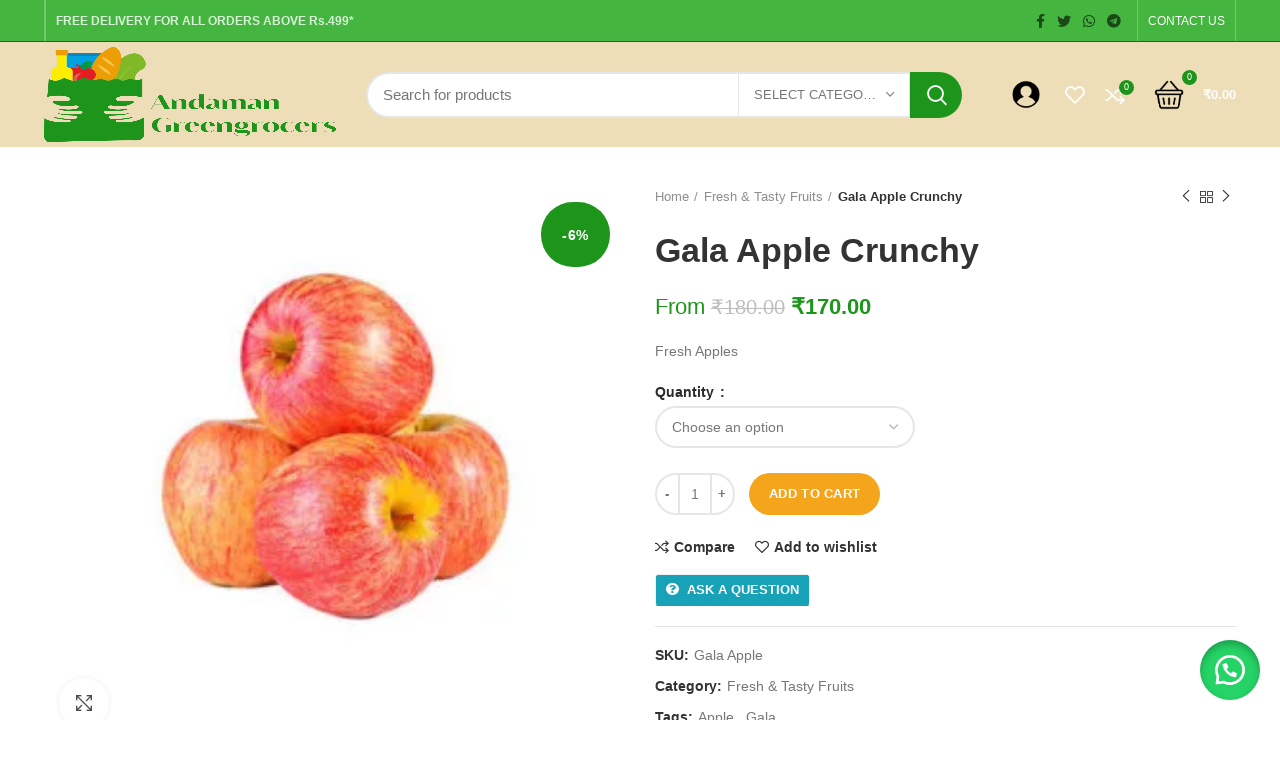

--- FILE ---
content_type: text/html; charset=UTF-8
request_url: https://andamangreengrocers.com/product/gala-apple-1-kg/
body_size: 80442
content:
<!DOCTYPE html><html lang="en-US"><head><script data-no-optimize="1">var litespeed_docref=sessionStorage.getItem("litespeed_docref");litespeed_docref&&(Object.defineProperty(document,"referrer",{get:function(){return litespeed_docref}}),sessionStorage.removeItem("litespeed_docref"));</script> <meta charset="UTF-8"><link rel="profile" href="http://gmpg.org/xfn/11"><link rel="pingback" href="https://andamangreengrocers.com/xmlrpc.php"> <script type="litespeed/javascript">window.MSInputMethodContext&&document.documentMode&&document.write('<script src="https://andamangreengrocers.com/wp-content/themes/woodmart/js/libs/ie11CustomProperties.min.js"><\/script>')</script> <title>Gala Apple Crunchy &#8211; Andaman GreenGrocers</title><meta name='robots' content='max-image-preview:large' /><style>img:is([sizes="auto" i], [sizes^="auto," i]) { contain-intrinsic-size: 3000px 1500px }</style><link rel='dns-prefetch' href='//capi-automation.s3.us-east-2.amazonaws.com' /><link rel='dns-prefetch' href='//www.googletagmanager.com' /><link rel='dns-prefetch' href='//stats.wp.com' /><link rel='dns-prefetch' href='//unpkg.com' /><link rel='dns-prefetch' href='//www.gstatic.com' /><link rel='dns-prefetch' href='//fonts.googleapis.com' /><link rel="alternate" type="application/rss+xml" title="Andaman GreenGrocers &raquo; Feed" href="https://andamangreengrocers.com/feed/" /><link rel="alternate" type="application/rss+xml" title="Andaman GreenGrocers &raquo; Comments Feed" href="https://andamangreengrocers.com/comments/feed/" /><link rel="alternate" type="application/rss+xml" title="Andaman GreenGrocers &raquo; Gala Apple Crunchy Comments Feed" href="https://andamangreengrocers.com/product/gala-apple-1-kg/feed/" /><style id="litespeed-ccss">:root{--bdt-breakpoint-s:640px;--bdt-breakpoint-m:960px;--bdt-breakpoint-l:1200px;--bdt-breakpoint-xl:1600px}:root{--bdt-leader-fill-content:.}ol,ul{box-sizing:border-box}.entry-content{counter-reset:footnotes}:root{--wp--preset--font-size--normal:16px;--wp--preset--font-size--huge:42px}.screen-reader-text{border:0;clip:rect(1px,1px,1px,1px);clip-path:inset(50%);height:1px;margin:-1px;overflow:hidden;padding:0;position:absolute;width:1px;word-wrap:normal!important}html :where([style*=border-bottom-color]){border-bottom-style:solid}:where(figure){margin:0 0 1em}:root{--wp--preset--aspect-ratio--square:1;--wp--preset--aspect-ratio--4-3:4/3;--wp--preset--aspect-ratio--3-4:3/4;--wp--preset--aspect-ratio--3-2:3/2;--wp--preset--aspect-ratio--2-3:2/3;--wp--preset--aspect-ratio--16-9:16/9;--wp--preset--aspect-ratio--9-16:9/16;--wp--preset--color--black:#000;--wp--preset--color--cyan-bluish-gray:#abb8c3;--wp--preset--color--white:#fff;--wp--preset--color--pale-pink:#f78da7;--wp--preset--color--vivid-red:#cf2e2e;--wp--preset--color--luminous-vivid-orange:#ff6900;--wp--preset--color--luminous-vivid-amber:#fcb900;--wp--preset--color--light-green-cyan:#7bdcb5;--wp--preset--color--vivid-green-cyan:#00d084;--wp--preset--color--pale-cyan-blue:#8ed1fc;--wp--preset--color--vivid-cyan-blue:#0693e3;--wp--preset--color--vivid-purple:#9b51e0;--wp--preset--gradient--vivid-cyan-blue-to-vivid-purple:linear-gradient(135deg,rgba(6,147,227,1) 0%,#9b51e0 100%);--wp--preset--gradient--light-green-cyan-to-vivid-green-cyan:linear-gradient(135deg,#7adcb4 0%,#00d082 100%);--wp--preset--gradient--luminous-vivid-amber-to-luminous-vivid-orange:linear-gradient(135deg,rgba(252,185,0,1) 0%,rgba(255,105,0,1) 100%);--wp--preset--gradient--luminous-vivid-orange-to-vivid-red:linear-gradient(135deg,rgba(255,105,0,1) 0%,#cf2e2e 100%);--wp--preset--gradient--very-light-gray-to-cyan-bluish-gray:linear-gradient(135deg,#eee 0%,#a9b8c3 100%);--wp--preset--gradient--cool-to-warm-spectrum:linear-gradient(135deg,#4aeadc 0%,#9778d1 20%,#cf2aba 40%,#ee2c82 60%,#fb6962 80%,#fef84c 100%);--wp--preset--gradient--blush-light-purple:linear-gradient(135deg,#ffceec 0%,#9896f0 100%);--wp--preset--gradient--blush-bordeaux:linear-gradient(135deg,#fecda5 0%,#fe2d2d 50%,#6b003e 100%);--wp--preset--gradient--luminous-dusk:linear-gradient(135deg,#ffcb70 0%,#c751c0 50%,#4158d0 100%);--wp--preset--gradient--pale-ocean:linear-gradient(135deg,#fff5cb 0%,#b6e3d4 50%,#33a7b5 100%);--wp--preset--gradient--electric-grass:linear-gradient(135deg,#caf880 0%,#71ce7e 100%);--wp--preset--gradient--midnight:linear-gradient(135deg,#020381 0%,#2874fc 100%);--wp--preset--font-size--small:13px;--wp--preset--font-size--medium:20px;--wp--preset--font-size--large:36px;--wp--preset--font-size--x-large:42px;--wp--preset--font-family--inter:"Inter",sans-serif;--wp--preset--font-family--cardo:Cardo;--wp--preset--spacing--20:.44rem;--wp--preset--spacing--30:.67rem;--wp--preset--spacing--40:1rem;--wp--preset--spacing--50:1.5rem;--wp--preset--spacing--60:2.25rem;--wp--preset--spacing--70:3.38rem;--wp--preset--spacing--80:5.06rem;--wp--preset--shadow--natural:6px 6px 9px rgba(0,0,0,.2);--wp--preset--shadow--deep:12px 12px 50px rgba(0,0,0,.4);--wp--preset--shadow--sharp:6px 6px 0px rgba(0,0,0,.2);--wp--preset--shadow--outlined:6px 6px 0px -3px rgba(255,255,255,1),6px 6px rgba(0,0,0,1);--wp--preset--shadow--crisp:6px 6px 0px rgba(0,0,0,1)}.dig_ma-box input{box-sizing:border-box}.digits_bx_cred_frm_container{scrollbar-width:thin;scrollbar-color:#e5e5e5 #fff}.dig-log-par{display:flex;align-items:center;justify-content:center}.dig-log-par .button{width:100%}.dig-box *{box-sizing:border-box}.dig-box{z-index:99998}.dig-box{box-sizing:border-box;display:none;position:fixed;left:0;top:0;width:100%;height:100%;text-align:center;overflow:auto;background-color:rgba(6,6,6,.8)}.dig-content .digloginpage,.dig-content .forgot,.dig-content .register{width:100%!important}.dig-modal-con .countrycode[type=text]{height:auto!important}.dig-modal-con{display:inline-block;margin:0 auto}.dig-modal-con .forgotpasswordaContainer{margin-top:-4px}.dig_ma-box input{display:inline-block}.dig_ma-box,.dig_ma-box *,.dig_ma-box button,.dig_ma-box input,.dig_ma-box label{-moz-osx-font-smoothing:grayscale;-webkit-font-smoothing:subpixel-antialiased;font-family:Roboto,sans-serif;font-weight:400}.dig_ma-box form{padding:0;margin:0!important}.dig_ma-box .dark .dig-signup-otp[type=submit],.dig_ma-box .dark .forgotpassword[type=submit]{margin-top:24px}.dig-modal-con .signdesc{margin-top:20px}.dig-log-par{position:relative;width:100%;left:0}.dig-log-par .bgtransborderdark{padding:7px}.dig-box-login-title{text-transform:uppercase}.dig_load_overlay{position:fixed}.dig_spinner{width:64px;height:64px;position:relative;margin:100px auto}.dig_double-bounce1,.dig_double-bounce2{width:100%;height:100%;border-radius:50%;background-color:#fff;opacity:.6;position:absolute;top:0;left:0;-webkit-animation:sk-bounce 2s infinite ease-in-out;animation:sk-bounce 2s infinite ease-in-out}.dig_double-bounce2{-webkit-animation-delay:-1s;animation-delay:-1s}@-webkit-keyframes sk-bounce{0%,100%{-webkit-transform:scale(0)}50%{-webkit-transform:scale(1)}}@keyframes sk-bounce{0%,100%{transform:scale(0);-webkit-transform:scale(0)}50%{transform:scale(1);-webkit-transform:scale(1)}}.dig-content{position:relative;background-color:#fefefe;margin:0 auto;display:inline-block;vertical-align:middle;box-shadow:0 0 20px 0 rgba(0,0,0,.2);text-align:center;width:380px}@media all and (max-width:390px){.dig-content{width:98%}}.dig-modal-con{line-height:28px!important}#dig-ucr-container:before{content:'';display:inline-block;height:100%;vertical-align:middle}.dig_resendotp{width:100%;direction:ltr;text-align:center;margin-top:4px;text-transform:uppercase;display:none}.dig-content input{padding:8px;margin-top:15px;width:100%}.dig-cont-close{float:right;font-size:28px;font-weight:700;position:relative;top:-10px;opacity:.8}.changepassword{display:none}.dig_load_overlay{display:none;position:fixed;top:0;left:0;right:0;bottom:0;z-index:99999;background:rgba(6,6,6,.8);text-align:center}.dig_load_overlay:before{content:'';display:inline-block;height:100%;vertical-align:middle}.dig_load_content{display:inline-block;vertical-align:middle}.minput{line-height:28px;outline:0;width:100%;position:relative}.minput .minput_inner{position:relative;margin:16px 0}.countrycode{width:auto!important;border-top-right-radius:0;border-bottom-right-radius:0}.dig_ma-box .button{margin-bottom:8px;text-transform:uppercase}.dig_ma-box .button,.dig_ma-box .transupbutton{height:40px;padding:0;margin:0!important;line-height:40px;box-sizing:border-box}.dig_ma-box .button[type=submit]{line-height:0}.dig_ma-box .button,.dig_ma-box .button[type=submit],.dig_ma-box .transupbutton{font-weight:400;font-size:17px;min-height:0}.digits_bx_head{text-align:center}.dig-box-login-title{font-size:18px;font-weight:500}.dig_secHolder{color:inherit}.mobile_field{direction:ltr}.minput_inner label{top:28px;font-size:15px;min-height:1em;position:absolute;font-weight:400;left:0;direction:ltr;text-align:left;width:100%}.digits-input-wrapper{position:relative}.minput input[type=password],.minput input[type=text]{background:0 0;background-color:transparent;outline:0;margin:25px 0 0;padding:3px 16px 3px 3px;border:0;box-shadow:none;resize:none;width:100%;font-size:15px;line-height:25px;display:inline-block}.dig_login_rembe label{font-size:15px;padding-right:0}.dig_lrf_box{text-decoration:none}.digits_login_form .dig_lrf_box .minput .digits-input-wrapper~label{font-size:15px!important}.dig_spacer{margin:0!important;padding:0!important}.dig_pgmdl_1 .minput input{border-bottom:1px solid transparent!important}.dig_ma-box label{margin-bottom:0}.dig_ma-box .logforb{padding-top:16px}.minput .digits-input-wrapper~span{display:block;width:100%;height:1px;position:absolute;bottom:0;left:0}.digit_cs-list{position:absolute;top:0;display:none;padding:0;margin:0;color:#777;font-size:16px;line-height:26px;font-weight:400;text-align:left;border:1px solid #d1d1d1;width:100%;z-index:9998;background:#fff;max-height:144px;overflow-y:auto;-moz-box-shadow:0 2px 3px #ccc;-webkit-box-shadow:0 2px 3px #ccc;box-shadow:0 2px 3px #ccc}.digit_cs-list li{display:block;padding:5px 10px;margin:0}.digit_cs-list li.selected{background:#f3f3f3}@media all and (max-width:440px){.dig_ma-box .digloginpage,.dig_ma-box .forgot,.dig_ma-box .register{width:60%}}.countrycode{direction:ltr}.dig_lrf_box .backtoLogin,.dig_lrf_box .button,.dig_lrf_box .forgotpassworda,.dig_lrf_box .signdesc,.dig_lrf_box .transupbutton{display:block;text-decoration:none}.dig_lrf_box .backtoLogin,.dig_lrf_box .button,.dig_lrf_box .forgotpassworda,.dig_lrf_box .transupbutton{text-align:center}.dig_ma-box .signdesc{margin-left:2px;font-size:18px}.dig_ma-box .backtoLogin,.dig_ma-box .forgotpassworda{font-size:14px}.signdesc{margin-top:36px!important;margin-bottom:10px!important}.dig_ma-box .backtoLoginContainer,.dig_ma-box .forgotpasswordaContainer{margin-top:10px}.dig_ma-box .button,.dig_ma-box .transupbutton{border-radius:4px}.dig_ma-box .loginviasms{margin-top:12px!important}.dig_ma-box .transupbutton{text-transform:uppercase;font-size:17px}.dig_ma-box .button[type=submit]{height:40px;margin-top:10px!important;margin-bottom:0!important}.dig_ma-box .button{border:none;box-shadow:1px 2px 1px rgba(0,0,0,.1)}.dig_ma-box .backtoLogin,.dig_ma-box .forgotpassworda,.dig_ma-box .signdesc{color:inherit}.dig_ma-box .button{width:100%;margin-top:24px}.dig_ma-box .transupbutton{margin-top:8px}.dig_ma-box .forgot,.dig_ma-box .register{display:none}.dig_ma-box .forgot,.dig_ma-box .register{position:relative}.dig_ma-box .digloginpage{position:relative}.dig_ma-box .digloginpage,.dig_ma-box .forgot,.dig_ma-box .register{float:left;width:86%;margin:auto!important}.dig_ma-box .digloginpage{top:0}.loginViaContainer{clear:both;text-align:center}.dig_lrf_box .countrycode[type=text]{text-align:center;background:0 0!important;padding-right:4px;outline:0;min-width:20px;width:auto!important;z-index:2;box-shadow:none!important}.dig_lrf_box .countrycodecontainer{max-width:35%}.dig_lrf_box .countrycodecontainer{display:none;position:absolute;bottom:0;z-index:10;left:0}.dig-modal-con{max-height:90vh;overflow-y:auto!important;-webkit-overflow-scrolling:touch}.digits_bx_cred_frm_container{padding:30px;text-align:left}.dig_login_rembe input[type=checkbox]{display:none}.dig_login_rembe{position:relative;padding-left:20px}.dig_input_wrapper{position:relative}.dig_login_rembe .dig_input_wrapper:before{background-repeat:no-repeat;background-size:cover;margin-top:0}.dig_login_rembe .dig_input_wrapper:before{content:"";width:15px;height:15px;position:absolute;top:calc(100%/2 - 7px);background-color:#000}.dig_login_rembe .dig_input_wrapper:before{left:-20px}.dig_login_rembe .dig_input_wrapper:before{mask-image:url(data:image/svg+xml,%3Csvg%20xmlns%3D%22http%3A%2F%2Fwww.w3.org%2F2000%2Fsvg%22%20viewBox%3D%220%200%2018%2018%22%20width%3D%2232%22%20height%3D%2232%22%3E%3Cg%20stroke%3D%22%23999%22%20fill%3D%22none%22%3E%3Crect%20width%3D%2218%22%20height%3D%2218%22%20rx%3D%222%22%20stroke%3D%22none%22%2F%3E%3Crect%20x%3D%22.5%22%20y%3D%22.5%22%20width%3D%2217%22%20height%3D%2217%22%20rx%3D%221.5%22%2F%3E%3C%2Fg%3E%3C%2Fsvg%3E);-webkit-mask-image:url(data:image/svg+xml,%3Csvg%20xmlns%3D%22http%3A%2F%2Fwww.w3.org%2F2000%2Fsvg%22%20viewBox%3D%220%200%2018%2018%22%20width%3D%2232%22%20height%3D%2232%22%3E%3Cg%20stroke%3D%22%23999%22%20fill%3D%22none%22%3E%3Crect%20width%3D%2218%22%20height%3D%2218%22%20rx%3D%222%22%20stroke%3D%22none%22%2F%3E%3Crect%20x%3D%22.5%22%20y%3D%22.5%22%20width%3D%2217%22%20height%3D%2217%22%20rx%3D%221.5%22%2F%3E%3C%2Fg%3E%3C%2Fsvg%3E);mask-size:cover;-webkit-mask-size:cover}.digits_bx_cred_frm_container::-webkit-scrollbar{background:#fff}.digits_bx_cred_frm_container::-webkit-scrollbar-thumb{background:rgba(0,0,0,.1);border-radius:2px}.digits_bx_cred_frm_container::-webkit-scrollbar{width:8px}.digits_bx_cred_frm_container::-webkit-scrollbar-track{border-left:1px rgba(0,0,0,.1) solid}.dig_ma-box .button{-webkit-appearance:none}.dig-modal-con,.digits_scrollbar{scrollbar-width:thin;scrollbar-color:#e5e5e5 #fff}.dig-modal-con::-webkit-scrollbar,.digits_scrollbar::-webkit-scrollbar{background:#fff}.dig-modal-con::-webkit-scrollbar-thumb,.digits_scrollbar::-webkit-scrollbar-thumb{background:rgba(0,0,0,.1);border-radius:4px}.dig-modal-con::-webkit-scrollbar,.digits_scrollbar::-webkit-scrollbar{width:6px}.dig-modal-con::-webkit-scrollbar-track{border-left:1px rgba(0,0,0,.1) solid}@keyframes dummyAutoFill{from{opacity:inherit}}.minput input:-webkit-autofill{animation-name:dummyAutoFill}.woocommerce-Button{z-index:1}.dig_wc_mobileLogin{width:100%}.countrycode{margin-top:0}#reg_billing_otp_container{z-index:1}.dig_resendotp{width:100%;text-align:center;text-transform:uppercase;display:none;font-size:14px}#dig_man_resend_otp_btn{z-index:-1;float:right}.login .woocommerce-Button{width:100%}.digor{text-align:center}:root{--wps-wpr-primary:#0094ff}.wps_wpr_product_point{position:relative;background-color:#55b3a5;font-family:Montserrat}.wps_wpr_product_point{display:inline-block;letter-spacing:1px;width:260px;padding:4px 8px 4px 0;text-align:center;color:#fff;margin-bottom:20px}.wps_wpr_product_point:after{border-color:transparent #fff transparent transparent;border-style:solid;border-width:20px;content:"";position:absolute;right:0;top:50%;transform:translateY(-50%)}:root{--08-black:rgba(0,0,0,.8);--wheel-width:500px;--wheel-border-color:#fff;--wheel-border-width:4px;--wheel-spin-speed:5s;--pointer-width:80px;--pointer-color:#fff;--pointer-text-color:#000;--pointer-text-size:14px;--shadow-color:#fff;--btn-pr-color:#333;--btn-txt-color:#fff;--success-color:#4ac600;--label-font-size:20px}.woocommerce form .form-row .required{visibility:visible}.floating_button{position:fixed!important;width:60px!important;height:60px!important;bottom:20px!important;background-color:#25d366!important;color:#fff!important;border-radius:50px!important;text-align:center!important;box-shadow:0 8px 25px -5px rgba(45,62,79,.3)!important;z-index:9999999!important;text-decoration:none}.label-container{position:fixed!important;bottom:33px!important;display:table!important;visibility:hidden!important;z-index:9999999!important}.label-text{color:#43474e!important;background:#f5f7f9!important;display:inline-block;padding:7px!important;border-radius:3px!important;font-size:14px;bottom:15px}.floating_button:before{content:url('data:image/svg+xml;utf8,<svg xmlns="http://www.w3.org/2000/svg" viewBox="0 0 24 24" width="30px" height="30px"><path fill="%23fff" d="M3.516 3.516c4.686-4.686 12.284-4.686 16.97 0 4.686 4.686 4.686 12.283 0 16.97a12.004 12.004 0 01-13.754 2.299l-5.814.735a.392.392 0 01-.438-.44l.748-5.788A12.002 12.002 0 013.517 3.517zm3.61 17.043l.3.158a9.846 9.846 0 0011.534-1.758c3.843-3.843 3.843-10.074 0-13.918-3.843-3.843-10.075-3.843-13.918 0a9.846 9.846 0 00-1.747 11.554l.16.303-.51 3.942a.196.196 0 00.219.22l3.961-.501zm6.534-7.003l-.933 1.164a9.843 9.843 0 01-3.497-3.495l1.166-.933a.792.792 0 00.23-.94L9.561 6.96a.793.793 0 00-.924-.445 1291.6 1291.6 0 00-2.023.524.797.797 0 00-.588.88 11.754 11.754 0 0010.005 10.005.797.797 0 00.88-.587l.525-2.023a.793.793 0 00-.445-.923L14.6 13.327a.792.792 0 00-.94.23z"/></svg>')!important;position:relative!important;color:#fff!important;font-size:30px!important;display:block!important;width:60px;top:0!important;font-style:normal!important;font-weight:400!important;font-variant:normal!important;text-transform:none!important;line-height:1!important;text-align:center!important;-webkit-font-smoothing:antialiased!important;-moz-osx-font-smoothing:grayscale!important}.woocommerce-page span.onsale,.woocommerce span.onsale{box-sizing:content-box;-webkit-box-sizing:content-box}.woocommerce-Tabs-panel--wcfm_product_multivendor_tab{position:relative}.wcfmfa{-moz-osx-font-smoothing:grayscale;-webkit-font-smoothing:antialiased;display:inline-block;font-style:normal;font-variant:normal;text-rendering:auto;line-height:1}.fa-question-circle:before{content:"\f059"}.wcfmfa{font-family:'Font Awesome 5 Free';font-weight:900}a.wcfm_catalog_enquiry{background:#3d3d3d;padding:5px 10px;-moz-border-radius:3px;-webkit-border-radius:3px;border-radius:3px;border:#f0f0f0 1px solid;border-bottom:1px solid #17a2b8;color:#fff;float:left;text-align:center;text-decoration:none;margin-top:10px;-webkit-box-shadow:0 1px 0 #ccc;box-shadow:0 1px 0 #ccc;display:block}a.wcfm_catalog_enquiry{margin-bottom:10px}.required{display:inline-block;color:red;margin-left:2px;font-weight:500}.wcfm-clearfix{clear:both}.wcfm_ele_wrapper{display:block;clear:both;margin:10px 0}.screen-reader-text{clip:rect(1px,1px,1px,1px);overflow:hidden;position:absolute!important;height:1px;width:1px}.screen-reader-text{height:1px;margin:-1px;overflow:hidden;padding:0;position:absolute;top:-10000em;width:1px;clip:rect(0,0,0,0);border:0}:root{--page-title-display:block}@media (prefers-reduced-motion:no-preference){html{scroll-behavior:smooth}}.elementor-kit-5{--e-global-color-primary:#6ec1e4;--e-global-color-secondary:#54595f;--e-global-color-text:#7a7a7a;--e-global-color-accent:#61ce70;--e-global-typography-primary-font-family:"Roboto";--e-global-typography-primary-font-weight:600;--e-global-typography-secondary-font-family:"Roboto Slab";--e-global-typography-secondary-font-weight:400;--e-global-typography-text-font-family:"Roboto";--e-global-typography-text-font-weight:400;--e-global-typography-accent-font-family:"Roboto";--e-global-typography-accent-font-weight:500}@-ms-viewport{width:device-width}html{-ms-overflow-style:scrollbar}.container,.container-fluid{width:100%;padding-right:15px;padding-left:15px;margin-right:auto;margin-left:auto}.row{display:-ms-flexbox;display:flex;-ms-flex-wrap:wrap;flex-wrap:wrap;margin-right:-15px;margin-left:-15px}.col-12,.col-lg-12,.col-lg-6,.col-md-12,.col-md-6{position:relative;width:100%;min-height:1px;padding-right:15px;padding-left:15px}.col-12{-ms-flex:0 0 100%;flex:0 0 100%;max-width:100%}@media (min-width:769px){.col-md-6{-ms-flex:0 0 50%;flex:0 0 50%;max-width:50%}.col-md-12{-ms-flex:0 0 100%;flex:0 0 100%;max-width:100%}}@media (min-width:1025px){.col-lg-6{-ms-flex:0 0 50%;flex:0 0 50%;max-width:50%}.col-lg-12{-ms-flex:0 0 100%;flex:0 0 100%;max-width:100%}}.align-items-start{-ms-flex-align:start!important;align-items:flex-start!important}:root{--wd-text-line-height:1.6;--wd-form-color:inherit;--wd-form-placeholder-color:inherit;--wd-form-bg:transparent;--wd-form-brd-color:rgba(129,129,129,.2);--wd-form-brd-color-focus:rgba(129,129,129,.3);--wd-tags-mb:20px;--wd-block-spacing:20px;--color-gray-200:#f1f1f1;--color-gray-300:#bbb;--color-gray-400:#a5a5a5;--color-gray-500:#777;--color-gray-600:#666;--color-gray-700:#555;--color-gray-800:#333;--color-gray-900:#242424;--bgcolor-white:#fff;--bgcolor-gray-100:#f7f7f7;--brdcolor-gray-300:rgba(119,119,119,.2)}html,body,div,span,h1,h2,h3,p,a,del,img,ins,small,strong,ol,ul,li,form,label,figure,header,nav{margin:0;padding:0;border:0;vertical-align:baseline;font:inherit;font-size:100%}*,*:before,*:after{-webkit-box-sizing:border-box;-moz-box-sizing:border-box;box-sizing:border-box}html{line-height:1;-ms-text-size-adjust:100%;-webkit-text-size-adjust:100%;font-family:sans-serif}ol,ul{list-style:none;margin-bottom:var(--list-mb);padding-left:var(--li-pl);--list-mb:20px;--li-mb:10px;--li-pl:17px}a img{border:none}figure,header,nav{display:block}a,button,input{-ms-touch-action:manipulation;touch-action:manipulation}button,input,select,textarea{margin:0;color:inherit;font:inherit}button{overflow:visible}button,html input[type=button],input[type=submit]{-webkit-appearance:button}button::-moz-focus-inner,input::-moz-focus-inner{padding:0;border:0;padding:0;border:0}body{overflow-x:hidden;margin:0;background-color:#fff;color:var(--wd-text-color);text-rendering:optimizeLegibility;font-weight:var(--wd-text-font-weight);font-style:var(--wd-text-font-style);font-size:var(--wd-text-font-size);font-family:var(--wd-text-font);-webkit-font-smoothing:antialiased;-moz-osx-font-smoothing:grayscale;line-height:var(--wd-text-line-height)}p{margin-bottom:var(--wd-tags-mb)}a{color:var(--wd-link-color);text-decoration:none}label{display:block;margin-bottom:5px;color:var(--wd-title-color);vertical-align:middle;font-weight:400}.required{border:none;color:#e01020;font-size:16px;line-height:1}strong{font-weight:600}ins{text-decoration:none}small{font-size:80%}img{max-width:100%;height:auto;border:0;vertical-align:middle}.wd-custom-icon{min-width:100%;max-width:38px;width:auto;height:auto}h1{font-size:28px}h2{font-size:24px}h3{font-size:22px}h1,h2,h3,.title{display:block;margin-bottom:var(--wd-tags-mb);color:var(--wd-title-color);text-transform:var(--wd-title-transform);font-weight:var(--wd-title-font-weight);font-style:var(--wd-title-font-style);font-family:var(--wd-title-font);line-height:1.4}.wd-entities-title{display:block;color:var(--wd-entities-title-color);word-wrap:break-word;font-weight:var(--wd-entities-title-font-weight);font-style:var(--wd-entities-title-font-style);font-family:var(--wd-entities-title-font);text-transform:var(--wd-entities-title-transform);line-height:1.4}ul ul{margin-top:var(--li-mb);margin-bottom:0}li{margin-bottom:var(--li-mb)}li:last-child{margin-bottom:0}ul{list-style:disc}ol{list-style:decimal}.wd-sub-menu,.wd-sub-menu ul,.wd-nav{list-style:none;--li-pl:0}.wd-sub-menu,.wd-sub-menu ul,.wd-nav{--list-mb:0;--li-mb:0}.text-center{text-align:center}.text-right{text-align:right}.text-left{text-align:left}.color-scheme-dark{--color-gray-300:#bbb;--color-gray-400:#a5a5a5;--color-gray-500:#777;--color-gray-600:#666;--color-gray-700:#555;--color-gray-800:#333;--color-gray-900:#242424;--bgcolor-white:#fff;--bgcolor-gray-100:#f7f7f7;--brdcolor-gray-300:rgba(119,119,119,.2);--wd-text-color:#777;--wd-title-color:#242424;--wd-entities-title-color:#333;--wd-entities-title-color-hover:rgba(#333,.65);--wd-link-color:#333;--wd-link-color-hover:#242424;--wd-form-brd-color:rgba(129,129,129,.2);--wd-form-brd-color-focus:rgba(129,129,129,.3);--wd-form-placeholder-color:#777;color:var(--wd-text-color)}.clear{clear:both;width:100%}.set-cont-mb-s{--wd-tags-mb:10px}.reset-last-child>*:last-child{margin-bottom:0}@keyframes wd-fadeIn{from{opacity:0}to{opacity:1}}input[type=email],input[type=number],input[type=text],input[type=password],textarea,select{-webkit-appearance:none;-moz-appearance:none;appearance:none}input[type=email],input[type=number],input[type=text],input[type=password],textarea,select{padding:0 15px;max-width:100%;width:100%;height:42px;border:var(--wd-form-brd-width) solid var(--wd-form-brd-color);border-radius:var(--wd-form-brd-radius);color:var(--wd-form-color);background-color:var(--wd-form-bg);box-shadow:none;vertical-align:middle;font-size:14px}::-webkit-input-placeholder{color:var(--wd-form-placeholder-color)}::-moz-placeholder{color:var(--wd-form-placeholder-color)}:-moz-placeholder{color:var(--wd-form-placeholder-color)}:-ms-input-placeholder{color:var(--wd-form-placeholder-color)}input[type=checkbox]{box-sizing:border-box;margin-top:0;margin-right:5px;padding:0;vertical-align:middle}input[type=number]{padding:0;text-align:center}input[type=number]::-webkit-inner-spin-button,input[type=number]::-webkit-outer-spin-button{height:auto}textarea{overflow:auto;padding:10px 15px;min-height:190px}select{padding-right:30px;background-position:right 10px top 50%;background-size:auto 18px;background-repeat:no-repeat;background-image:url("[data-uri]")}select::-ms-expand{display:none}input:-webkit-autofill{border-color:#e6e6e6;-webkit-box-shadow:0 0 0 1000px #fff inset;-webkit-text-fill-color:#777}.btn,.button,button,[type=submit],[type=button]{padding:12px 20px;font-size:13px;line-height:18px;background-color:#f3f3f3;color:#3e3e3e;position:relative;display:inline-flex;align-items:center;justify-content:center;outline:none;border-width:0;border-style:solid;border-color:transparent;border-radius:0;box-shadow:none;vertical-align:middle;text-align:center;text-decoration:none;text-transform:uppercase;text-shadow:none;letter-spacing:.3px;font-weight:600}.wd-scroll-content{overflow:hidden;overflow-y:auto;-webkit-overflow-scrolling:touch;max-height:50vh;scrollbar-width:thin}.wd-dropdown{position:absolute;top:100%;left:0;z-index:380;margin:15px 0 0;background-color:#fff;background-position:bottom right;background-clip:border-box;background-repeat:no-repeat;box-shadow:0 0 3px rgba(0,0,0,.15);text-align:left;visibility:hidden;opacity:0;transform:translateY(15px) translateZ(0)}.wd-dropdown:after{content:"";position:absolute;right:0;bottom:100%;left:0;height:15px}.wd-dropdown-search-cat{right:0;left:auto;margin:var(--wd-form-brd-width) 0 0!important}.wd-nav-vertical .wd-dropdown-menu{margin:0;top:0;left:100%}.wd-nav-vertical .wd-dropdown-menu:after{height:auto}.wd-dropdown-results{margin:0!important;right:calc((var(--wd-form-brd-radius)/1.5));left:calc((var(--wd-form-brd-radius)/1.5))}.wd-dropdown-results:after{width:auto!important;height:auto!important}.wd-dropdown-menu.wd-design-default,.wd-dropdown-menu.wd-design-default .wd-dropdown{padding:12px 20px;width:220px}.wd-dropdown-menu.wd-design-default>.container{padding:0;width:auto}.wd-dropdown-menu.wd-design-default .wd-dropdown{top:0;left:100%;margin:0 0 0 20px}.wd-dropdown-menu.wd-design-default .wd-dropdown:after{top:0;right:100%;bottom:0;left:auto;width:20px;height:auto}.wd-dropdown-menu.wd-design-default .menu-item-has-children>a:after{margin-left:auto;color:rgba(82,82,82,.45);font-weight:600;font-size:55%;line-height:1;font-family:"woodmart-font";content:"\f113"}.widget-heading{display:flex;flex:0 0 auto;align-items:center;flex-direction:row;justify-content:flex-end;padding:20px 15px;border-bottom:1px solid rgba(119,119,119,.2)}.widget-heading .widget-title{flex:1 1 auto;margin-bottom:0;font-size:20px}.widget-heading .close-side-widget{flex:0 0 auto;text-transform:uppercase}.widget-heading .close-side-widget>a{height:25px}.wd-side-hidden{position:fixed;top:0;bottom:0;z-index:500;overflow:hidden;overflow-y:auto;-webkit-overflow-scrolling:touch;width:340px;background-color:#fff}.wd-side-hidden.wd-left{right:auto;left:0;transform:translate3d(-100%,0,0)}.wd-side-hidden.wd-right{right:0;left:auto;transform:translate3d(100%,0,0)}@media (max-width:350px){.wd-side-hidden{width:270px!important}}.wd-sub-menu{--sub-menu-color:#848484;--sub-menu-color-hover:var(--wd-primary-color)}.wd-sub-menu li{position:relative}.wd-sub-menu li a{position:relative;display:flex;align-items:center;padding-top:8px;padding-bottom:8px;color:var(--sub-menu-color);font-size:14px;line-height:1.3}.searchform{--wd-submit-color:#777;--wd-submit-color-hover:#333;--wd-loader-ring-brd-color:#bbb;--wd-loader-highlight-brd-color:#000;--wd-search-cat-color:#777;--wd-search-cat-brd-color:var(--wd-form-brd-color);position:relative}.searchform input[type=text]{padding-right:50px;height:46px;font-size:15px}.searchform input[type=text]::-ms-clear{display:none}.searchform .searchsubmit{position:absolute;top:0;right:2px;bottom:0;padding:0;width:50px;border:none;background-color:transparent;box-shadow:none;color:var(--wd-submit-color);font-weight:400;font-size:0}.searchform .searchsubmit:after{font-size:20px;content:"\f130";font-family:"woodmart-font"}.searchform .searchsubmit:before{position:absolute;top:50%;left:50%;margin-top:-9px;margin-left:-9px;opacity:0;content:"";display:inline-block;width:18px;height:18px;border:1px solid var(--wd-loader-ring-brd-color);border-left-color:var(--wd-loader-highlight-brd-color);border-radius:50%;vertical-align:middle}.wd-search-cat{display:flex;align-items:center;position:absolute;top:var(--wd-form-brd-width);right:52px;bottom:var(--wd-form-brd-width)}.wd-search-cat>a{display:flex;align-items:center;padding-right:15px;padding-left:15px;width:172px;height:100%;border-right:1px solid var(--wd-search-cat-brd-color);border-left:1px solid var(--wd-search-cat-brd-color);color:var(--wd-search-cat-color);text-transform:uppercase;font-size:13px}.wd-search-cat>a>span{overflow:hidden;width:100%;text-overflow:ellipsis;white-space:nowrap}.wd-search-cat>a:after{margin-left:8px;font-weight:600;font-size:8px;content:"\f129";font-family:"woodmart-font"}.wd-dropdown-search-cat:after{height:var(--wd-form-brd-width)!important}.wd-dropdown-search-cat.wd-design-default{width:190px}.wd-dropdown-search-cat .children li a{padding-left:20px}.search-results-wrapper{position:relative}.wd-nav{--nav-gap:10px;display:inline-flex;flex-wrap:wrap;margin-right:calc(var(--nav-gap)/-1);margin-left:calc(var(--nav-gap)/-1);text-align:left}.wd-nav>li{position:relative}.wd-nav>li>a{position:relative;display:flex;align-items:center;flex-direction:row;padding-right:var(--nav-gap);padding-left:var(--nav-gap);font-weight:600;font-size:13px;text-transform:uppercase;line-height:1.2}.wd-nav>li.menu-item-has-children>a:after{margin-left:4px;font-weight:400;font-style:normal;font-size:50%;content:"\f129";font-family:"woodmart-font"}.wd-nav[class*=wd-style-]{--nav-color:#333;--nav-color-hover:rgba(51,51,51,.7);--nav-color-active:rgba(51,51,51,.7);--nav-chevron-color:rgba(82,82,82,.45)}.wd-nav[class*=wd-style-]>li>a{color:var(--nav-color)}.wd-nav[class*=wd-style-]>li.wd-active>a{color:var(--nav-color-active)}.whb-color-light .wd-nav[class*=wd-style-]{--nav-color:#fff;--nav-color-hover:rgba(255,255,255,.8);--nav-color-active:rgba(255,255,255,.8);--nav-chevron-color:rgba(255,255,255,.6)}.wd-nav.wd-style-default{--nav-color-hover:var(--wd-primary-color);--nav-color-active:var(--wd-primary-color)}.wd-nav.wd-style-bordered>li{display:flex;flex-direction:row}.wd-nav.wd-style-bordered>li{align-items:stretch}.wd-nav.wd-style-underline .nav-link-text{line-height:1.2;position:relative;display:inline-block;padding-top:1px;padding-bottom:1px}.wd-nav.wd-style-underline .nav-link-text:after{content:'';position:absolute;top:100%;left:0;width:0;height:2px;background-color:var(--wd-primary-color)}.wd-nav.wd-style-underline>li.wd-active>a .nav-link-text:after{width:100%}.wd-nav-vertical{display:flex;margin-right:0;margin-left:0;position:relative}.wd-nav-vertical>li{flex:1 1 100%;max-width:100%;width:100%}.wd-nav-vertical>li:not(:last-child){border-bottom:1px solid rgba(129,129,129,.15)}.wd-nav-vertical>li>a{padding:12px 18px;line-height:20px;color:#333;font-size:14px;text-transform:unset}.wd-nav-vertical>li.menu-item-has-children>a:after{color:rgba(82,82,82,.45);margin-left:auto;font-weight:600;font-size:60%;content:"\f113"}.comment-form{display:flex;flex-direction:row;flex-wrap:wrap;margin-right:-10px;margin-left:-10px}.comment-form>p,.comment-form .comment-form-rating{flex:1 1 220px;margin-bottom:10px;padding-right:10px;padding-left:10px}.comment-form .comment-notes,.comment-form .comment-form-comment,.comment-form .form-submit,.comment-form .comment-form-rating,.comment-form .comment-form-cookies-consent{flex-basis:100%;max-width:100%;width:100%}.comment-form .comment-form-cookies-consent label{display:inline}.comment-form .comment-notes,.comment-form .comment-form-rating{margin-bottom:20px}.comment-form .form-submit{margin-top:15px}.comment-form .submit{border-radius:var(--btn-accent-brd-radius);color:var(--btn-accent-color);box-shadow:var(--btn-accent-box-shadow);background-color:var(--btn-accent-bgcolor)}.wd-close-side{position:fixed;top:0;left:0;width:100%;height:100%;z-index:400;opacity:0;visibility:hidden;background-color:rgba(0,0,0,.7)}.wd-action-btn{display:inline-flex;vertical-align:middle;--action-btn-color:#333;--action-btn-hover-color:rgba(51,51,51,.6)}.wd-action-btn>a{display:inline-flex;align-items:center;justify-content:center;color:var(--action-btn-color)}.wd-action-btn>a:before{font-family:"woodmart-font"}.wd-action-btn>a:after{opacity:0;content:"";display:inline-block;width:14px;height:14px;border:1px solid #bbb;border-left-color:#000;border-radius:50%;vertical-align:middle}.wd-action-btn.wd-style-text{font-size:0;line-height:1}.wd-action-btn.wd-style-text>a{position:relative;font-weight:600;font-size:14px;line-height:1}.wd-action-btn.wd-style-text>a:before{display:flex;align-items:center;justify-content:center;margin-right:5px;width:14px;height:14px;font-weight:400}.wd-action-btn.wd-style-text>a:after{position:absolute;top:50%;left:0;margin-top:-7px}.wd-compare-icon>a:before{content:"\f128"}.wd-wishlist-icon>a:before{content:"\f106"}.wd-cross-icon>a:before{font-size:10px;content:"\f112"}.wd-cross-icon.wd-style-text>a:before{font-weight:600}.widget{--wd-link-color:#727272;--wd-link-color-hover:#333;line-height:1.4}.widget-title{margin-bottom:20px;color:var(--wd-widget-title-color);text-transform:var(--wd-widget-title-transform);font-weight:var(--wd-widget-title-font-weight);font-style:var(--wd-widget-title-font-style);font-size:var(--wd-widget-title-font-size);font-family:var(--wd-widget-title-font)}.widget{margin-bottom:30px;padding-bottom:30px;border-bottom:1px solid rgba(119,119,119,.2)}.widget:last-child{margin-bottom:0;padding-bottom:0;border-bottom:none}.website-wrapper{position:relative;overflow:hidden;background-color:#fff}.main-page-wrapper{margin-top:-40px;padding-top:40px;min-height:50vh;background-color:#fff}.site-content{margin-bottom:40px}.btn.btn-color-primary{color:#fff;background-color:var(--wd-primary-color)}.btn-style-link.btn-color-primary{color:#333;border-color:var(--wd-primary-color)}.btn.btn-style-link{padding:0;border-width:2px;border-style:solid;border-top:none;border-right:none;border-left:none;background-color:transparent!important}@media (min-width:769px){.searchform.wd-with-cat input[type=text]{padding-right:230px}}@media (min-width:1025px){.wd-scroll{--scrollbar-track-bg:rgba(0,0,0,.05);--scrollbar-thumb-bg:rgba(0,0,0,.12)}.wd-scroll ::-webkit-scrollbar{width:5px}.wd-scroll ::-webkit-scrollbar-track{background-color:var(--scrollbar-track-bg)}.wd-scroll ::-webkit-scrollbar-thumb{background-color:var(--scrollbar-thumb-bg)}}@media (max-width:1024px){.wd-side-hidden{width:300px;z-index:99999}.wd-close-side{top:-150px;height:calc(100vh + 300px)}}@media (max-width:768px){.wd-search-cat{display:none}}.wcfm-theme-woodmart .wcfm_catalog_enquiry{text-transform:uppercase!important;font-weight:600;font-size:13px!important;box-shadow:none!important}.wcfm_ele_wrapper{margin-top:0}a.wcfm_catalog_enquiry{display:inline-block;float:none;margin-top:0}.product-labels{position:absolute;z-index:1;display:flex;align-items:flex-start;flex-direction:column;flex-wrap:nowrap;max-width:50%}.product-label{min-width:50px;color:#fff;text-align:center;text-transform:uppercase;word-break:break-all;letter-spacing:.4px;font-weight:600;line-height:1.2}.product-label.onsale{background-color:var(--wd-primary-color)}.labels-rounded{top:7px;left:7px}.labels-rounded .product-label{display:flex;align-items:center;justify-content:center;padding:5px 7px;min-height:50px;border-radius:35px;font-size:14px}.wd-more-desc{position:relative;overflow:hidden;margin-bottom:12px;max-height:calc(var(--wd-text-line-height)*3em)}.wd-more-desc .wd-more-desc-inner{line-height:var(--wd-text-line-height);--wd-tags-mb:10px}.wd-more-desc .wd-more-desc-btn{position:absolute;right:0;bottom:0;left:0;z-index:2;height:calc(var(--wd-text-line-height)*1em);background:linear-gradient(to bottom,rgba(255,255,255,.8) 0,#fff 100%);color:#000;text-align:center;text-decoration:none;line-height:var(--wd-text-line-height);transform:translateY(calc(var(--wd-text-line-height)*1em))}.wd-more-desc .wd-more-desc-btn span:after{font-weight:700;font-size:20px;content:"\f109";font-family:"woodmart-font"}.wd-more-desc .wd-more-desc-btn:not(.wd-shown){display:none}.woocommerce-breadcrumb{display:inline-flex;align-items:center;flex-wrap:wrap;color:#333}.woocommerce-breadcrumb a{margin-right:6px}.woocommerce-breadcrumb a:after{content:"/";margin-left:5px}.woocommerce-breadcrumb{vertical-align:middle}.woocommerce-breadcrumb a{color:#8e8e8e}.woocommerce-breadcrumb .breadcrumb-last{margin-right:8px;font-weight:600}.woocommerce-breadcrumb .breadcrumb-last:last-child{margin-right:0}div.quantity{display:inline-flex;vertical-align:top;white-space:nowrap;font-size:0}div.quantity input[type=number]::-webkit-inner-spin-button,div.quantity input[type=number]::-webkit-outer-spin-button,div.quantity input[type=number]{margin:0;-webkit-appearance:none;-moz-appearance:none;appearance:none}div.quantity input[type=number],div.quantity input[type=button]{display:inline-block;color:#777}div.quantity input[type=number]{width:30px;height:42px;border-radius:0;border-right:none;border-left:none}div.quantity input[type=button]{padding:0 5px;min-width:25px;height:42px;border:var(--wd-form-brd-width) solid var(--wd-form-brd-color);background:0 0;box-shadow:none}div.quantity .minus{border-top-left-radius:var(--wd-form-brd-radius);border-bottom-left-radius:var(--wd-form-brd-radius)}div.quantity .plus{border-top-right-radius:var(--wd-form-brd-radius);border-bottom-right-radius:var(--wd-form-brd-radius)}.amount{font-weight:600;color:var(--wd-primary-color)}del .amount{color:#bdbdbd;font-weight:400}.price{color:var(--wd-primary-color)}.price .amount{font-size:inherit}.price del{color:#bdbdbd;font-size:90%}.price ins{padding:0;background-color:transparent;text-decoration:none;opacity:1;color:var(--wd-primary-color)}.woocommerce-notices-wrapper:empty{display:none}[class*=screen-reader]{position:absolute!important;clip:rect(1px 1px 1px 1px);clip:rect(1px,1px,1px,1px)}p.form-row-wide{clear:both}.single_add_to_cart_button:after{position:absolute;top:50%;left:50%;margin-top:-9px;margin-left:-9px;opacity:0;content:"";display:inline-block;width:18px;height:18px;border:1px solid rgba(255,255,255,.3);border-left-color:#fff;border-radius:50%;vertical-align:middle}.woocommerce-product-details__short-description{margin-bottom:20px}.woocommerce-product-details__short-description>*:last-child{margin-bottom:0}.single_add_to_cart_button{border-radius:var(--btn-shop-brd-radius);color:var(--btn-shop-color);box-shadow:var(--btn-shop-box-shadow);background-color:var(--btn-shop-bgcolor)}.login-form-footer{display:flex;align-items:center;flex-direction:row;flex-wrap:wrap;justify-content:space-between;margin-bottom:-10px}.login-form-footer .lost_password,.login-form-footer .woocommerce-form-login__rememberme{margin-bottom:10px;font-weight:400;font-size:14px}.login-form-footer .lost_password{order:2;color:var(--wd-primary-color)}.login-form-footer .woocommerce-form-login__rememberme{order:1}.register .button,.login .button{width:100%;border-radius:var(--btn-shop-brd-radius);color:var(--btn-shop-color);box-shadow:var(--btn-shop-box-shadow);background-color:var(--btn-shop-bgcolor)}@media (max-width:575px){.product-image-summary .product-images .labels-rounded{top:10px;right:10px}.product-image-summary .product-images .labels-rounded .product-label{min-width:40px;min-height:40px}}.woocommerce-Reviews .comment-reply-title{display:block;margin-bottom:var(--wd-tags-mb);color:var(--wd-title-color);text-transform:var(--wd-title-transform);font-weight:var(--wd-title-font-weight);font-style:var(--wd-title-font-style);font-family:var(--wd-title-font);line-height:1.4}.single-product .site-content{padding-right:0;padding-left:0}.single-product-page>div:not(:last-child){margin-bottom:40px}.breadcrumbs-location-summary .single-breadcrumbs-wrapper{margin-bottom:10px}.single-breadcrumbs-wrapper .single-breadcrumbs{display:flex;align-items:center;justify-content:space-between}.single-breadcrumbs-wrapper .single-breadcrumbs:before{content:"";display:block}.single-breadcrumbs-wrapper .woocommerce-breadcrumb{flex:1 1 auto;margin-bottom:10px;font-size:13px}.single-breadcrumbs-wrapper .wd-products-nav{flex:0 0 auto}.product-images img{width:100%}.product-images-inner{position:relative;z-index:1}.woocommerce-product-gallery:not(.thumbs-position-centered){opacity:1!important}.woocommerce-product-gallery .owl-carousel{overflow:hidden}.woocommerce-product-gallery .owl-carousel .product-image-wrap{padding-right:2px;padding-left:2px}.product-images .product-labels{left:auto;z-index:10;align-items:flex-end;max-width:30%}.product-images .labels-rounded{top:15px;right:15px}.product-images .labels-rounded .product-label{min-width:55px;min-height:55px}.product-additional-galleries{position:absolute;bottom:0;left:0;z-index:2;padding:30px 30px 15px}.product-additional-galleries>div{margin-bottom:10px}.product-additional-galleries>div:last-child{margin-bottom:0}.wd-gallery-btn{display:flex;align-items:flex-start;flex-direction:column}.wd-gallery-btn>a{display:flex;align-items:center;flex-direction:row;flex-wrap:nowrap;overflow:hidden;min-width:50px;height:50px;border-radius:30px;background:rgba(255,255,255,.9);box-shadow:0 0 5px rgba(0,0,0,.08);color:rgba(0,0,0,.7);font-size:13px}.wd-gallery-btn>a:before{display:inline-block;width:50px;height:50px;text-align:center;font-size:16px;line-height:50px;content:"\f130";font-family:"woodmart-font"}.wd-gallery-btn>a>span{overflow:hidden;padding:0;max-width:0;white-space:nowrap;font-weight:600}.wd-show-product-gallery-wrap>a:before{content:"\f127";font-family:"woodmart-font"}.product_title{font-size:34px;line-height:1.2}.summary-inner>.price{font-size:22px;line-height:1.2}.product-image-summary .cart{margin-bottom:15px}.product-image-summary div.quantity{margin-bottom:10px;margin-right:10px}.product-image-summary .single_add_to_cart_button{margin-bottom:10px}.summary-inner>.wd-action-btn{display:inline-block;margin-bottom:20px;margin-right:20px;vertical-align:middle}.product_meta{display:block;color:#333;font-weight:600;font-size:14px;line-height:1.2}.product_meta>span a,.product_meta>span span{display:inline-block;margin:0 1px;color:#777;font-weight:400}.product-share{margin-bottom:10px;font-size:14px;line-height:1.2}.product-share .share-title{margin-right:5px;color:#1b1919;vertical-align:middle;font-weight:600}.product-share .share-title:after{content:":"}.product-share .wd-social-icons{display:inline-flex}.product-tabs-wrapper{padding-top:40px;padding-bottom:40px;border-top:1px solid;border-bottom:1px solid;border-color:rgba(119,119,119,.2);background-color:#fff}.tabs-layout-tabs .wd-tab-wrapper>.wd-accordion-title{display:none}.tabs-layout-tabs .tabs{margin-top:-40px;list-style:none;text-align:center;--list-mb:30px;--li-mb:0;--li-pl:0}.tabs-layout-tabs .tabs li{display:inline-flex;margin-right:30px;color:var(--wd-title-color);font-weight:var(--wd-title-font-weight);font-style:var(--wd-title-font-style);font-family:var(--wd-title-font)}.tabs-layout-tabs .tabs li a{position:relative;display:inline-block;padding-top:30px;padding-bottom:10px;color:inherit;text-transform:uppercase;font-weight:inherit;font-size:16px;opacity:.7}.tabs-layout-tabs .tabs li a:after{content:'';position:absolute;bottom:100%;left:0;margin-bottom:-2px;width:0;height:3px;background-color:var(--wd-primary-color)}.tabs-layout-tabs .tabs li.active a{opacity:1}.tabs-layout-tabs .tabs li.active a:after{width:100%}.tabs-layout-tabs .tabs li:last-child{margin-right:0}.woocommerce-Tabs-panel{display:none}.wc-tab-inner>div>h2:first-child{text-transform:uppercase;font-weight:600;font-size:14px}.woocommerce-Reviews{display:flex;flex-direction:row;margin-right:-30px;margin-left:-30px}.woocommerce-Reviews #comments,.woocommerce-Reviews #review_form_wrapper{flex:0 1 50%;padding-right:30px;padding-left:30px;max-width:50%}.woocommerce-Reviews .comment-reply-title,.woocommerce-Reviews .woocommerce-Reviews-title{text-transform:uppercase;font-size:14px}.woocommerce-Reviews .clear{display:none}label[for=rating]{display:inline-block;margin-bottom:0;margin-right:15px}label[for=rating]:after{content:":";margin-left:2px}.wd-products-nav{position:relative;display:flex;align-items:center;margin-bottom:10px;letter-spacing:0;font-size:0}.wd-products-nav .wd-back-btn,.wd-products-nav .product-btn>a{display:flex;align-items:center;justify-content:center;width:20px;height:20px;color:#333}.wd-products-nav .wd-back-btn span,.wd-products-nav .product-btn>a span{font-size:12px}.wd-products-nav .product-prev>a span:before{content:"\f114";font-family:"woodmart-font"}.wd-products-nav .product-next>a span:before{content:"\f113";font-family:"woodmart-font"}.wd-products-nav .wd-back-btn span{display:none}.wd-products-nav .wd-back-btn:after{font-size:14px;content:"\f122";font-family:"woodmart-font"}.wd-products-nav .wrapper-short{position:absolute;top:100%;right:0;z-index:350;visibility:hidden;padding-top:10px;min-width:240px;opacity:0;animation:wd-fadeOutLeftShort .1s ease .1s both}.wd-products-nav .product-short{display:flex;align-items:center;flex-direction:row;background-color:#fff;box-shadow:0 0 3px rgba(0,0,0,.15)}.wd-products-nav .product-short-image img{max-width:90px}.wd-products-nav .product-short-description{padding:10px 15px}.wd-products-nav .product-short-description .wd-entities-title{margin-bottom:7px;font-size:14px}.wd-products-nav .product-short-description .price{display:block;font-size:14px;line-height:1.2}@keyframes wd-fadeOutLeftShort{from{transform:none}to{transform:translate3d(-20px,0,0)}}.meta-location-add_to_cart .product_meta{padding-top:20px;border-top:1px solid rgba(119,119,119,.2)}.meta-location-add_to_cart .product_meta>span{display:block;margin-bottom:15px}@media (max-width:1024px){.single-product .site-content{margin-bottom:25px}.single-product-page>div:not(:last-child){margin-bottom:25px}.breadcrumbs-location-summary .single-product-page{margin-top:-15px}.single-breadcrumbs-wrapper .single-breadcrumbs{flex-wrap:wrap}.single-breadcrumbs-wrapper .woocommerce-breadcrumb .breadcrumb-link-last{margin-right:0;color:#333;font-weight:600}.single-breadcrumbs-wrapper .woocommerce-breadcrumb .breadcrumb-link-last:after{content:none}.single-breadcrumbs-wrapper .woocommerce-breadcrumb .breadcrumb-last{display:none}.thumbs-position-left .woocommerce-product-gallery__wrapper{margin-bottom:4px}.wd-gallery-btn>a{min-width:40px;height:40px;line-height:40px}.wd-gallery-btn>a:before{width:40px;height:40px;font-size:14px;line-height:40px}.product_title{margin-bottom:15px;font-size:24px}.summary-inner>.price{margin-bottom:15px;font-size:18px}.product-tabs-wrapper{padding-top:25px;padding-bottom:25px;border-top:none}.woocommerce-tabs .wd-accordion-title{padding-top:15px;padding-bottom:15px;font-size:14px}.woocommerce-tabs .woocommerce-Reviews-title{display:none}.tabs-layout-tabs{display:none}.woocommerce-Reviews{flex-wrap:wrap;margin-right:0;margin-left:0}.woocommerce-Reviews #comments,.woocommerce-Reviews #review_form_wrapper{flex-basis:100%;padding-right:0;padding-left:0;max-width:100%;width:100%}}@media (max-width:768px){.product-image-summary-inner>div{margin-bottom:25px}.product-image-summary-inner>div:last-child{margin-bottom:0}.single-product-page .summary-inner{margin-bottom:-20px}.product-image-summary-wrap>div{margin-bottom:25px}.product-image-summary-wrap>div:last-child{margin-bottom:0}.breadcrumbs-location-summary .single-product-page{margin-top:-25px}.product_title{font-size:20px}.wd-products-nav .wrapper-short{display:none}}.whb-header{margin-bottom:40px}.whb-flex-row{display:flex;flex-direction:row;flex-wrap:nowrap;justify-content:space-between}.whb-column{display:flex;align-items:center;flex-direction:row;max-height:inherit}.whb-col-left,.whb-mobile-left{justify-content:flex-start;margin-left:-10px}.whb-col-right,.whb-mobile-right{justify-content:flex-end;margin-right:-10px}.whb-col-mobile{flex:1 1 auto;justify-content:center;margin-right:-10px;margin-left:-10px}.whb-flex-flex-middle .whb-col-center{flex:1 1 0%}.whb-general-header .whb-mobile-left,.whb-general-header .whb-mobile-right{flex:1 1 0%}.whb-main-header{position:relative;top:0;right:0;left:0;z-index:390;backface-visibility:hidden;-webkit-backface-visibility:hidden}.whb-color-dark:not(.whb-with-bg){background-color:#fff}.wd-header-nav,.site-logo{padding-right:10px;padding-left:10px}.wd-header-nav.wd-full-height,.wd-header-nav.wd-full-height .wd-nav,.wd-header-nav.wd-full-height .wd-nav>li,.wd-header-nav.wd-full-height .wd-nav>li>a,.wd-header-divider.wd-full-height,.wd-header-divider.wd-full-height:before{height:100%}.wd-header-nav{flex:1 1 auto}.wd-nav-main>li>a,.wd-nav-secondary>li>a{height:40px;font-weight:var(--wd-header-el-font-weight);font-style:var(--wd-header-el-font-style);font-size:var(--wd-header-el-font-size);font-family:var(--wd-header-el-font);text-transform:var(--wd-header-el-transform)}.whb-top-bar .wd-nav-secondary>li>a{font-weight:400;font-size:12px}.site-logo{max-height:inherit}.wd-logo{max-height:inherit}.wd-logo img{padding-top:5px;padding-bottom:5px;transform:translateZ(0);max-height:inherit;backface-visibility:hidden;-webkit-backface-visibility:hidden;perspective:800px;-webkit-perspective:800px}.wd-header-divider:before{content:"";display:block;height:18px;border-right:1px solid}.whb-color-light .wd-header-divider:before{border-color:rgba(255,255,255,.25)}.whb-col-right .wd-header-divider:last-child{padding-right:10px}.whb-col-left .wd-header-divider:first-child{padding-left:10px}.wd-header-mobile-nav .wd-tools-icon:before{font-size:24px;content:"\f15a";font-family:"woodmart-font"}.mobile-nav .searchform{z-index:2;box-shadow:0 -1px 9px rgba(0,0,0,.17)}.mobile-nav .searchform input[type=text]{padding-right:50px;padding-left:20px;height:70px;border:none;font-weight:600}.mobile-nav .wd-dropdown-results{position:static}.wd-nav-mobile{display:flex;display:none;margin-right:0;margin-left:0;animation:wd-fadeIn 1s ease;--nav-mobile-link-color:#333;--nav-mobile-link-color-hover:var(--wd-primary-color);--nav-mobile-link-color-current:var(--wd-primary-color);--nav-mobile-link-brdcolor:rgba(129,129,129,.2);--nav-mobile-link-bg-active:rgba(0,0,0,.04)}.wd-nav-mobile>li{flex:1 1 100%;max-width:100%;width:100%}.wd-nav-mobile>li>a{color:var(--nav-mobile-link-color)}.wd-nav-mobile li{display:flex;flex-wrap:wrap}.wd-nav-mobile li a{flex:1 1 0%;padding:5px 20px;min-height:50px;border-bottom:1px solid var(--nav-mobile-link-brdcolor)}.wd-nav-mobile li.menu-item-has-children>a:after{content:none}.wd-nav-mobile li.menu-item-has-children:not(.menu-item-has-block)>a{margin-right:-50px;padding-right:55px}.wd-nav-mobile .wd-with-icon>a:before{margin-right:7px;font-size:12px;line-height:1;font-family:"woodmart-font"}.wd-nav-mobile .menu-item-account>a:before{content:"\f124"}.wd-nav-mobile .menu-item-wishlist>a:before{content:"\f106"}.wd-nav-mobile .menu-item-compare>a:before{content:"\f128"}.wd-nav-mobile ul{display:none;flex:1 1 100%;order:3}.wd-nav-mobile.wd-active{display:block}.wd-nav-mob-tab{display:flex;margin:0;border-bottom:1px solid rgba(129,129,129,.2);background-color:rgba(0,0,0,.04)}.wd-nav-mob-tab>li{flex:1 0 50%;max-width:50%}.wd-nav-mob-tab>li>a{padding:0;font-weight:900}.wd-nav-mob-tab>li.wd-active>a{background-color:rgba(0,0,0,.05)}.wd-nav-mob-tab.wd-style-underline{--nav-color:#909090;--nav-color-hover:#333;--nav-color-active:#333}.wd-nav-mob-tab.wd-style-underline .nav-link-text{flex:1 1 auto;padding:18px 15px;text-align:center}.wd-nav-mob-tab.wd-style-underline .nav-link-text:after{top:auto;bottom:-1px}.wd-nav-mob-tab.wd-style-underline:after{top:auto;bottom:-1px}.wd-nav-mob-tab:not(.wd-swap) li:first-child .nav-link-text:after{right:0;left:auto}@media (min-width:1025px){.whb-hidden-lg,.whb-hidden-desktop{display:none}}@media (max-width:1024px){.whb-visible-lg,.whb-hidden-mobile{display:none}}@media (max-width:768px){.wd-header-mobile-nav.wd-style-text .wd-tools-text{display:none}}.wd-tools-element{--wd-header-el-color:#333;--wd-header-el-color-hover:rgba(51,51,51,.6);position:relative}.wd-tools-element>a{display:flex;align-items:center;justify-content:center;height:40px;color:var(--wd-header-el-color);line-height:1;padding-right:10px;padding-left:10px}.wd-tools-element .wd-tools-icon{position:relative;font-size:0}.wd-tools-element .wd-tools-text{margin-left:8px;text-transform:var(--wd-header-el-transform);white-space:nowrap;font-weight:var(--wd-header-el-font-weight);font-style:var(--wd-header-el-font-style);font-size:var(--wd-header-el-font-size);font-family:var(--wd-header-el-font)}.wd-tools-element.wd-style-icon .wd-tools-text{display:none}.wd-tools-element.wd-style-icon.wd-with-count{margin-right:5px}.whb-color-light .wd-tools-element{--wd-header-el-color:#fff;--wd-header-el-color-hover:rgba(255,255,255,.8)}.wd-tools-custom-icon .wd-tools-icon:before,.wd-tools-custom-icon .wd-tools-icon:after{display:none}.wd-tools-element .wd-tools-count{position:absolute;top:-5px;right:-9px;z-index:1;width:15px;height:15px;border-radius:50%;background-color:var(--wd-primary-color);color:#fff;text-align:center;letter-spacing:0;font-weight:400;font-size:9px;line-height:15px}.wd-header-text,.whb-column>.wd-social-icons{padding-right:10px;padding-left:10px}.wd-header-text{flex:1 1 auto}.whb-top-bar .wd-header-text{font-size:12px;line-height:1.2}.whb-color-light .wd-header-text{--color-gray-300:rgba(255,255,255,.5);--color-gray-400:rgba(255,255,255,.6);--color-gray-500:rgba(255,255,255,.8);--color-gray-600:rgba(255,255,255,.8);--color-gray-700:rgba(255,255,255,.8);--color-gray-800:#fff;--color-gray-900:#fff;--bgcolor-white:#0d0d0d;--bgcolor-gray-100:#0d0d0d;--brdcolor-gray-300:rgba(255,255,255,.15);--wd-text-color:rgba(255,255,255,.8);--wd-title-color:#fff;--wd-widget-title-color:var(--wd-title-color);--wd-entities-title-color:#fff;--wd-entities-title-color-hover:rgba(255,255,255,.8);--wd-link-color:rgba(255,255,255,.9);--wd-link-color-hover:#fff;--wd-form-brd-color:rgba(255,255,255,.2);--wd-form-brd-color-focus:rgba(255,255,255,.3);--wd-form-placeholder-color:rgba(255,255,255,.6);color:var(--wd-text-color)}.wd-header-wishlist .wd-tools-icon:before{font-size:20px;content:"\f106";font-family:"woodmart-font"}.wd-header-compare .wd-tools-icon:before{font-size:20px;content:"\f128";font-family:"woodmart-font"}.wd-social-icons{vertical-align:middle;font-size:0}.wd-social-icons .wd-social-icon{display:inline-block;margin:4px;text-align:center;font-size:0}.wd-social-icons .wd-icon{display:inline-block;vertical-align:middle;font-family:"woodmart-font"}.social-facebook .wd-icon:before{content:"\f180"}.social-twitter .wd-icon:before{content:"\f154"}.social-whatsapp .wd-icon:before{content:"\f175"}.social-tg .wd-icon:before{content:"\f179"}.icons-design-default .wd-social-icon{margin:0!important;padding:6px;width:auto!important;height:auto!important;color:rgba(0,0,0,.6)!important}.icons-design-default .wd-social-icon .wd-icon{line-height:1!important}.icons-size-small .wd-social-icon,.icons-size- .wd-social-icon{width:30px;height:30px}.wd-social-icons.icons-size-small .wd-icon,.wd-social-icons.icons-size- .wd-icon{font-size:14px;line-height:30px}.social-form-circle .wd-social-icon{border-radius:50%}@media (min-width:1025px){.wd-social-icons .whatsapp-mobile{display:none!important}}@media (max-width:1024px){.wd-social-icons .whatsapp-desktop{display:none!important}}[class*=wd-header-search-form]{padding-right:10px;padding-left:10px;flex:1 1 auto}[class*=wd-header-search-form] input[type=text]{min-width:290px}.wd-header-search-form-mobile input[type=text]{min-width:100%;height:42px;font-size:14px}.searchform.wd-style-with-bg input[type=text]{background-color:#fff}.searchform.wd-style-with-bg .searchsubmit{right:0;width:52px;border-top-right-radius:var(--wd-form-brd-radius);border-bottom-right-radius:var(--wd-form-brd-radius);color:#fff;background-color:var(--wd-primary-color)}.searchform.wd-style-with-bg .searchsubmit:before{border-color:rgba(255,255,255,.4);border-left-color:#fff}.wd-header-my-account .wd-tools-icon:before{font-size:19px;content:"\f124";font-family:"woodmart-font"}.wd-account-style-icon:not(.wd-with-username) .wd-tools-text{display:none}.cart-widget-side{display:flex;flex-direction:column}.cart-widget-side .widget_shopping_cart{position:relative;flex:1 1 100%}.cart-widget-side .widget_shopping_cart_content{display:flex;flex:1 1 auto;flex-direction:column;height:100%}.wd-header-cart.wd-design-2 .wd-cart-number,.wd-header-cart.wd-design-5 .wd-cart-number{position:absolute;top:-5px;right:-9px;z-index:1;width:15px;height:15px;border-radius:50%;background-color:var(--wd-primary-color);color:#fff;text-align:center;letter-spacing:0;font-weight:400;font-size:9px;line-height:15px}.wd-header-cart .wd-tools-icon:before{font-size:20px;content:"\f105";font-family:"woodmart-font"}.wd-header-cart .wd-cart-subtotal .amount{color:inherit;font-weight:inherit;font-size:inherit}.wd-header-cart .wd-cart-number>span{display:none}.wd-header-cart.wd-design-2 .wd-tools-text{margin-left:15px}.wd-header-cart.wd-design-2 .subtotal-divider{display:none}.wd-header-cart.wd-design-5{margin-right:5px}.wd-header-cart.wd-design-5 .wd-tools-text{display:none}.wd-dropdown-cats,.wd-dropdown-cats .wd-dropdown-menu{margin:0!important}.wd-dropdown-cats:after,.wd-dropdown-cats .wd-dropdown-menu:after{width:auto!important;height:auto!important}.whb-header-bottom .wd-header-cats,.whb-header-bottom .menu-opener{height:100%}.wd-header-cats{position:relative;margin-right:10px;margin-left:10px}.menu-opener{display:flex;align-items:center;justify-content:space-between;padding:10px 15px;min-width:270px;max-width:320px;height:50px;color:#333;text-transform:var(--wd-header-el-transform);letter-spacing:.4px;font-weight:var(--wd-header-el-font-weight);font-style:var(--wd-header-el-font-style);font-size:var(--wd-header-el-font-size);font-family:var(--wd-header-el-font);line-height:1}.menu-opener .menu-opener-icon{flex:0 0 auto;margin-right:10px}.menu-opener .menu-opener-icon:not(.custom-icon):after{font-weight:400;font-style:normal;font-size:22px;content:"\f15a";font-family:"woodmart-font"}.menu-opener:after{margin-left:auto;font-weight:600;font-style:normal;font-size:10px;content:"\f129";font-family:"woodmart-font"}.wd-dropdown-cats{right:0;z-index:299;border:1px solid rgba(129,129,129,.15);border-top:none;box-shadow:none}.owl-carousel{position:relative;z-index:1;width:100%;touch-action:manipulation}.owl-carousel:not(.owl-loaded){display:flex;overflow:hidden}@media (min-width:1025px){.owl-items-lg-1:not(.owl-loaded)>div{width:100%;flex:0 0 100%}}@media (max-width:575px){.owl-items-xs-1:not(.owl-loaded)>div{width:100%;flex:0 0 100%}}@media (min-width:769px) and (max-width:1024px){.owl-items-md-1:not(.owl-loaded)>div{width:100%;flex:0 0 100%}}@media (min-width:576px) and (max-width:768px){.owl-items-sm-1:not(.owl-loaded)>div{width:100%;flex:0 0 100%}}.wd-popup{margin:25px auto;padding:30px;width:100%;background-color:#fff}@media (max-width:575px){.wd-more-desc{max-height:80px;font-size:12px}.wd-more-desc-inner{line-height:20px}.wd-more-desc-inner p{line-height:inherit}.product-label{min-width:40px}.labels-rounded .product-label{min-height:40px;font-size:10px}}.wd-hover-base .content-product-imagin{position:absolute;top:-15px;right:-15px;bottom:0;left:-15px;visibility:hidden;background-color:#fff;box-shadow:0 0 10px rgba(0,0,0,.15);opacity:0;transform:scale(.98)}.wd-hover-base.product-in-carousel .content-product-imagin{display:none}.wd-hover-base.product-in-carousel .hover-content{display:none}@media (max-width:1024px){.wd-hover-base .content-product-imagin{top:-10px;right:-10px;left:-10px}}.login-form-side .woocommerce-notices-wrapper{padding:20px 15px 0}.login-form-side .woocommerce-form-login{padding:20px 15px 10px;border-bottom:1px solid rgba(119,119,119,.2)}.login-form-side .login.hidden-form{display:none}.create-account-question{--wd-tags-mb:15px;padding:20px 15px;border-bottom:1px solid rgba(119,119,119,.2);text-align:center}.create-account-question p{color:#2d2a2a;font-weight:600;font-size:14px}.create-account-question:before{display:block;margin-bottom:15px;color:rgba(135,135,135,.15);font-size:54px;line-height:1;content:"\f124";font-family:"woodmart-font"}.wd-popup.wd-promo-popup{display:none;max-width:800px}@media (min-width:1025px){.whb-top-bar-inner{height:41px;max-height:41px}.whb-general-header-inner{height:105px;max-height:105px}}@media (max-width:1024px){.whb-general-header-inner{height:60px;max-height:60px}}.whb-top-bar{background-color:rgba(68,181,63,1);border-color:rgba(58,77,105,1);border-bottom-width:1px;border-bottom-style:solid}.whb-general-header{background-color:rgba(238,222,184,1);border-bottom-width:0;border-bottom-style:solid}.whb-wjlcubfdmlq3d7jvmt23 .menu-opener{background-color:rgba(255,255,255,1)}.whb-wjlcubfdmlq3d7jvmt23 .menu-opener{border-color:rgba(129,129,129,.2);border-bottom-width:1px;border-bottom-style:solid;border-top-width:1px;border-top-style:solid;border-left-width:1px;border-left-style:solid;border-right-width:1px;border-right-style:solid}.whb-header-bottom{border-color:rgba(129,129,129,.2);border-bottom-width:1px;border-bottom-style:solid}.wd-popup.wd-promo-popup{background-color:#fff;background-image:url(https://andamangreengrocers.com/wp-content/uploads/2021/12/A-New-Design-Made-with-PosterMyWall-1-1-1.jpg);background-repeat:repeat;background-size:contain;background-position:center center}:root{--wd-text-font:"Cabin",Arial,Helvetica,sans-serif;--wd-text-font-weight:400;--wd-text-color:#777;--wd-text-font-size:14px}:root{--wd-title-font:"Cabin",Arial,Helvetica,sans-serif;--wd-title-font-weight:600;--wd-title-color:#242424}:root{--wd-entities-title-font:"Cabin",Arial,Helvetica,sans-serif;--wd-entities-title-font-weight:600;--wd-entities-title-color:#333;--wd-entities-title-color-hover:rgb(51 51 51/65%)}:root{--wd-alternative-font:"Lato",Arial,Helvetica,sans-serif}:root{--wd-widget-title-font:"Cabin",Arial,Helvetica,sans-serif;--wd-widget-title-font-weight:600;--wd-widget-title-transform:uppercase;--wd-widget-title-color:#333;--wd-widget-title-font-size:16px}:root{--wd-header-el-font:"Lato",Arial,Helvetica,sans-serif;--wd-header-el-font-weight:700;--wd-header-el-transform:uppercase;--wd-header-el-font-size:13px}:root{--wd-primary-color:#1d951a}:root{--wd-alternative-color:#e31e24}:root{--wd-link-color:#333;--wd-link-color-hover:#242424}:root{--btn-default-bgcolor:#f7f7f7}:root{--btn-default-bgcolor-hover:#efefef}:root{--btn-shop-bgcolor:#f4a51c}:root{--btn-shop-bgcolor-hover:#de961a}:root{--btn-accent-bgcolor:#f4a51c}:root{--btn-accent-bgcolor-hover:#de961a}:root{--notices-success-bg:#459647}:root{--notices-success-color:#fff}:root{--notices-warning-bg:#e0b252}:root{--notices-warning-color:#fff}:root{--wd-form-brd-radius:35px;--wd-form-brd-width:2px;--btn-default-color:#333;--btn-default-color-hover:#333;--btn-shop-color:#fff;--btn-shop-color-hover:#fff;--btn-accent-color:#fff;--btn-accent-color-hover:#fff;--btn-default-brd-radius:35px;--btn-default-box-shadow:none;--btn-default-box-shadow-hover:none;--btn-shop-brd-radius:35px;--btn-shop-box-shadow:none;--btn-shop-box-shadow-hover:none;--btn-accent-brd-radius:35px;--btn-accent-box-shadow:none;--btn-accent-box-shadow-hover:none}.container{max-width:1222px}div.wd-popup.wd-promo-popup{max-width:800px}#sendbtn,.floating_button{-webkit-box-shadow:inset 0px 4px 7px 0px rgba(0,0,0,.25)!important;-moz-box-shadow:inset 0px 4px 7px 0px rgba(0,0,0,.25)!important;box-shadow:inset 0px 4px 7px 0px rgba(0,0,0,.25)!important}.digits_login_form .dig-modal-con{border-radius:0;box-shadow:0px 0px 20px 0px rgba(0,0,0,.3);background:linear-gradient(rgba(255,255,255,1),rgba(255,255,255,1));background-size:cover}.digits_login_form .dig_login_rembe .dig_input_wrapper:before{background-color:rgba(20,20,20,1)}.digits_login_form .dig_ma-box .lighte{color:rgba(255,255,255,1)}.digits_login_form .dig_ma-box .bgdark{background-color:rgba(20,20,20,1)}.digits_login_form .dig_ma-box .dark a,.digits_login_form .dig_ma-box .dark .dig-cont-close,.digits_login_form .dig_ma-box .dark,.digits_login_form .dig_ma-box .dark .minput label,.digits_login_form .dig_ma-box .dark .minput input{color:rgba(20,20,20,1)}.digits_login_form .dig_ma-box .countrycodecontainer .dark{border-right:1px solid rgba(20,20,20,1)!important}.digits_login_form .dig_ma-box .bgtransborderdark{border:1px solid;border-color:rgba(20,20,20,1);background:0 0}.floating_button{right:20px}.label-container{right:85px}.screen-reader-text{clip:rect(1px,1px,1px,1px);word-wrap:normal!important;border:0;clip-path:inset(50%);height:1px;margin:-1px;overflow:hidden;overflow-wrap:normal!important;padding:0;position:absolute!important;width:1px}</style><link rel="preload" data-asynced="1" data-optimized="2" as="style" onload="this.onload=null;this.rel='stylesheet'" href="https://andamangreengrocers.com/wp-content/litespeed/ucss/2f431313fd736d613c5f389fe81c16e0.css?ver=a525a" /><script data-optimized="1" type="litespeed/javascript" data-src="https://andamangreengrocers.com/wp-content/plugins/litespeed-cache/assets/js/css_async.min.js"></script> <style id='classic-theme-styles-inline-css' type='text/css'>/*! This file is auto-generated */
.wp-block-button__link{color:#fff;background-color:#32373c;border-radius:9999px;box-shadow:none;text-decoration:none;padding:calc(.667em + 2px) calc(1.333em + 2px);font-size:1.125em}.wp-block-file__button{background:#32373c;color:#fff;text-decoration:none}</style><style id='global-styles-inline-css' type='text/css'>:root{--wp--preset--aspect-ratio--square: 1;--wp--preset--aspect-ratio--4-3: 4/3;--wp--preset--aspect-ratio--3-4: 3/4;--wp--preset--aspect-ratio--3-2: 3/2;--wp--preset--aspect-ratio--2-3: 2/3;--wp--preset--aspect-ratio--16-9: 16/9;--wp--preset--aspect-ratio--9-16: 9/16;--wp--preset--color--black: #000000;--wp--preset--color--cyan-bluish-gray: #abb8c3;--wp--preset--color--white: #ffffff;--wp--preset--color--pale-pink: #f78da7;--wp--preset--color--vivid-red: #cf2e2e;--wp--preset--color--luminous-vivid-orange: #ff6900;--wp--preset--color--luminous-vivid-amber: #fcb900;--wp--preset--color--light-green-cyan: #7bdcb5;--wp--preset--color--vivid-green-cyan: #00d084;--wp--preset--color--pale-cyan-blue: #8ed1fc;--wp--preset--color--vivid-cyan-blue: #0693e3;--wp--preset--color--vivid-purple: #9b51e0;--wp--preset--gradient--vivid-cyan-blue-to-vivid-purple: linear-gradient(135deg,rgba(6,147,227,1) 0%,rgb(155,81,224) 100%);--wp--preset--gradient--light-green-cyan-to-vivid-green-cyan: linear-gradient(135deg,rgb(122,220,180) 0%,rgb(0,208,130) 100%);--wp--preset--gradient--luminous-vivid-amber-to-luminous-vivid-orange: linear-gradient(135deg,rgba(252,185,0,1) 0%,rgba(255,105,0,1) 100%);--wp--preset--gradient--luminous-vivid-orange-to-vivid-red: linear-gradient(135deg,rgba(255,105,0,1) 0%,rgb(207,46,46) 100%);--wp--preset--gradient--very-light-gray-to-cyan-bluish-gray: linear-gradient(135deg,rgb(238,238,238) 0%,rgb(169,184,195) 100%);--wp--preset--gradient--cool-to-warm-spectrum: linear-gradient(135deg,rgb(74,234,220) 0%,rgb(151,120,209) 20%,rgb(207,42,186) 40%,rgb(238,44,130) 60%,rgb(251,105,98) 80%,rgb(254,248,76) 100%);--wp--preset--gradient--blush-light-purple: linear-gradient(135deg,rgb(255,206,236) 0%,rgb(152,150,240) 100%);--wp--preset--gradient--blush-bordeaux: linear-gradient(135deg,rgb(254,205,165) 0%,rgb(254,45,45) 50%,rgb(107,0,62) 100%);--wp--preset--gradient--luminous-dusk: linear-gradient(135deg,rgb(255,203,112) 0%,rgb(199,81,192) 50%,rgb(65,88,208) 100%);--wp--preset--gradient--pale-ocean: linear-gradient(135deg,rgb(255,245,203) 0%,rgb(182,227,212) 50%,rgb(51,167,181) 100%);--wp--preset--gradient--electric-grass: linear-gradient(135deg,rgb(202,248,128) 0%,rgb(113,206,126) 100%);--wp--preset--gradient--midnight: linear-gradient(135deg,rgb(2,3,129) 0%,rgb(40,116,252) 100%);--wp--preset--font-size--small: 13px;--wp--preset--font-size--medium: 20px;--wp--preset--font-size--large: 36px;--wp--preset--font-size--x-large: 42px;--wp--preset--spacing--20: 0.44rem;--wp--preset--spacing--30: 0.67rem;--wp--preset--spacing--40: 1rem;--wp--preset--spacing--50: 1.5rem;--wp--preset--spacing--60: 2.25rem;--wp--preset--spacing--70: 3.38rem;--wp--preset--spacing--80: 5.06rem;--wp--preset--shadow--natural: 6px 6px 9px rgba(0, 0, 0, 0.2);--wp--preset--shadow--deep: 12px 12px 50px rgba(0, 0, 0, 0.4);--wp--preset--shadow--sharp: 6px 6px 0px rgba(0, 0, 0, 0.2);--wp--preset--shadow--outlined: 6px 6px 0px -3px rgba(255, 255, 255, 1), 6px 6px rgba(0, 0, 0, 1);--wp--preset--shadow--crisp: 6px 6px 0px rgba(0, 0, 0, 1);}:where(.is-layout-flex){gap: 0.5em;}:where(.is-layout-grid){gap: 0.5em;}body .is-layout-flex{display: flex;}.is-layout-flex{flex-wrap: wrap;align-items: center;}.is-layout-flex > :is(*, div){margin: 0;}body .is-layout-grid{display: grid;}.is-layout-grid > :is(*, div){margin: 0;}:where(.wp-block-columns.is-layout-flex){gap: 2em;}:where(.wp-block-columns.is-layout-grid){gap: 2em;}:where(.wp-block-post-template.is-layout-flex){gap: 1.25em;}:where(.wp-block-post-template.is-layout-grid){gap: 1.25em;}.has-black-color{color: var(--wp--preset--color--black) !important;}.has-cyan-bluish-gray-color{color: var(--wp--preset--color--cyan-bluish-gray) !important;}.has-white-color{color: var(--wp--preset--color--white) !important;}.has-pale-pink-color{color: var(--wp--preset--color--pale-pink) !important;}.has-vivid-red-color{color: var(--wp--preset--color--vivid-red) !important;}.has-luminous-vivid-orange-color{color: var(--wp--preset--color--luminous-vivid-orange) !important;}.has-luminous-vivid-amber-color{color: var(--wp--preset--color--luminous-vivid-amber) !important;}.has-light-green-cyan-color{color: var(--wp--preset--color--light-green-cyan) !important;}.has-vivid-green-cyan-color{color: var(--wp--preset--color--vivid-green-cyan) !important;}.has-pale-cyan-blue-color{color: var(--wp--preset--color--pale-cyan-blue) !important;}.has-vivid-cyan-blue-color{color: var(--wp--preset--color--vivid-cyan-blue) !important;}.has-vivid-purple-color{color: var(--wp--preset--color--vivid-purple) !important;}.has-black-background-color{background-color: var(--wp--preset--color--black) !important;}.has-cyan-bluish-gray-background-color{background-color: var(--wp--preset--color--cyan-bluish-gray) !important;}.has-white-background-color{background-color: var(--wp--preset--color--white) !important;}.has-pale-pink-background-color{background-color: var(--wp--preset--color--pale-pink) !important;}.has-vivid-red-background-color{background-color: var(--wp--preset--color--vivid-red) !important;}.has-luminous-vivid-orange-background-color{background-color: var(--wp--preset--color--luminous-vivid-orange) !important;}.has-luminous-vivid-amber-background-color{background-color: var(--wp--preset--color--luminous-vivid-amber) !important;}.has-light-green-cyan-background-color{background-color: var(--wp--preset--color--light-green-cyan) !important;}.has-vivid-green-cyan-background-color{background-color: var(--wp--preset--color--vivid-green-cyan) !important;}.has-pale-cyan-blue-background-color{background-color: var(--wp--preset--color--pale-cyan-blue) !important;}.has-vivid-cyan-blue-background-color{background-color: var(--wp--preset--color--vivid-cyan-blue) !important;}.has-vivid-purple-background-color{background-color: var(--wp--preset--color--vivid-purple) !important;}.has-black-border-color{border-color: var(--wp--preset--color--black) !important;}.has-cyan-bluish-gray-border-color{border-color: var(--wp--preset--color--cyan-bluish-gray) !important;}.has-white-border-color{border-color: var(--wp--preset--color--white) !important;}.has-pale-pink-border-color{border-color: var(--wp--preset--color--pale-pink) !important;}.has-vivid-red-border-color{border-color: var(--wp--preset--color--vivid-red) !important;}.has-luminous-vivid-orange-border-color{border-color: var(--wp--preset--color--luminous-vivid-orange) !important;}.has-luminous-vivid-amber-border-color{border-color: var(--wp--preset--color--luminous-vivid-amber) !important;}.has-light-green-cyan-border-color{border-color: var(--wp--preset--color--light-green-cyan) !important;}.has-vivid-green-cyan-border-color{border-color: var(--wp--preset--color--vivid-green-cyan) !important;}.has-pale-cyan-blue-border-color{border-color: var(--wp--preset--color--pale-cyan-blue) !important;}.has-vivid-cyan-blue-border-color{border-color: var(--wp--preset--color--vivid-cyan-blue) !important;}.has-vivid-purple-border-color{border-color: var(--wp--preset--color--vivid-purple) !important;}.has-vivid-cyan-blue-to-vivid-purple-gradient-background{background: var(--wp--preset--gradient--vivid-cyan-blue-to-vivid-purple) !important;}.has-light-green-cyan-to-vivid-green-cyan-gradient-background{background: var(--wp--preset--gradient--light-green-cyan-to-vivid-green-cyan) !important;}.has-luminous-vivid-amber-to-luminous-vivid-orange-gradient-background{background: var(--wp--preset--gradient--luminous-vivid-amber-to-luminous-vivid-orange) !important;}.has-luminous-vivid-orange-to-vivid-red-gradient-background{background: var(--wp--preset--gradient--luminous-vivid-orange-to-vivid-red) !important;}.has-very-light-gray-to-cyan-bluish-gray-gradient-background{background: var(--wp--preset--gradient--very-light-gray-to-cyan-bluish-gray) !important;}.has-cool-to-warm-spectrum-gradient-background{background: var(--wp--preset--gradient--cool-to-warm-spectrum) !important;}.has-blush-light-purple-gradient-background{background: var(--wp--preset--gradient--blush-light-purple) !important;}.has-blush-bordeaux-gradient-background{background: var(--wp--preset--gradient--blush-bordeaux) !important;}.has-luminous-dusk-gradient-background{background: var(--wp--preset--gradient--luminous-dusk) !important;}.has-pale-ocean-gradient-background{background: var(--wp--preset--gradient--pale-ocean) !important;}.has-electric-grass-gradient-background{background: var(--wp--preset--gradient--electric-grass) !important;}.has-midnight-gradient-background{background: var(--wp--preset--gradient--midnight) !important;}.has-small-font-size{font-size: var(--wp--preset--font-size--small) !important;}.has-medium-font-size{font-size: var(--wp--preset--font-size--medium) !important;}.has-large-font-size{font-size: var(--wp--preset--font-size--large) !important;}.has-x-large-font-size{font-size: var(--wp--preset--font-size--x-large) !important;}
:where(.wp-block-post-template.is-layout-flex){gap: 1.25em;}:where(.wp-block-post-template.is-layout-grid){gap: 1.25em;}
:where(.wp-block-columns.is-layout-flex){gap: 2em;}:where(.wp-block-columns.is-layout-grid){gap: 2em;}
:root :where(.wp-block-pullquote){font-size: 1.5em;line-height: 1.6;}</style><style id='woocommerce-inline-inline-css' type='text/css'>.woocommerce form .form-row .required { visibility: visible; }</style> <script type="litespeed/javascript" data-src="https://andamangreengrocers.com/wp-includes/js/jquery/jquery.min.js" id="jquery-core-js"></script> <script id="points-and-rewards-for-woocommerce-js-extra" type="litespeed/javascript">var wps_wpr={"ajaxurl":"https:\/\/andamangreengrocers.com\/wp-admin\/admin-ajax.php","message":"Please enter a valid points","empty_notice":"Please enter some points !!","minimum_points":"50","confirmation_msg":"Do you really want to upgrade your user level as this process will deduct the required points from your account?","minimum_points_text":"The minimum Points Required To Convert Points To Coupons is 50","wps_wpr_custom_notice":"The number of points you had entered will get deducted from your Account","wps_wpr_nonce":"61e3a7b6c6","not_allowed":"Please enter some valid points!","not_suffient":"You do not have a sufficient amount of points","above_order_limit":"Entered points do not apply to this order.","points_empty":"Please enter points.","checkout_page":"","wps_user_current_points":"0","is_restrict_message_enable":"1","is_restrict_status_set":"","wps_restrict_rewards_msg":"You will not get any Reward Points","wps_wpr_game_setting":["#f3192e","#2223e1","#7a0620","#bb7419","#c429c2","#ea0cdd","#000000"],"wps_wpr_select_spin_stop":[],"wps_is_user_login":"","get_min_redeem_req":"1","is_cart_redeem_sett_enable":"1","is_checkout_redeem_enable":"1","points_coupon_name":"Cart Discount","wps_points_name":"Points","points_message_require":"You require : ","points_more_to_redeem":" points more to get redeem","wps_add_a_points":"Add a points","wps_apply_points":"Apply Points"}</script> <script id="wc-add-to-cart-js-extra" type="litespeed/javascript">var wc_add_to_cart_params={"ajax_url":"\/wp-admin\/admin-ajax.php","wc_ajax_url":"\/?wc-ajax=%%endpoint%%","i18n_view_cart":"View cart","cart_url":"https:\/\/andamangreengrocers.com\/cart\/","is_cart":"","cart_redirect_after_add":"no"}</script> <script id="wc-single-product-js-extra" type="litespeed/javascript">var wc_single_product_params={"i18n_required_rating_text":"Please select a rating","i18n_rating_options":["1 of 5 stars","2 of 5 stars","3 of 5 stars","4 of 5 stars","5 of 5 stars"],"i18n_product_gallery_trigger_text":"View full-screen image gallery","review_rating_required":"yes","flexslider":{"rtl":!1,"animation":"slide","smoothHeight":!0,"directionNav":!1,"controlNav":"thumbnails","slideshow":!1,"animationSpeed":500,"animationLoop":!1,"allowOneSlide":!1},"zoom_enabled":"","zoom_options":[],"photoswipe_enabled":"","photoswipe_options":{"shareEl":!1,"closeOnScroll":!1,"history":!1,"hideAnimationDuration":0,"showAnimationDuration":0},"flexslider_enabled":""}</script> <script id="woocommerce-js-extra" type="litespeed/javascript">var woocommerce_params={"ajax_url":"\/wp-admin\/admin-ajax.php","wc_ajax_url":"\/?wc-ajax=%%endpoint%%","i18n_password_show":"Show password","i18n_password_hide":"Hide password"}</script> 
 <script type="litespeed/javascript" data-src="https://www.googletagmanager.com/gtag/js?id=G-V4HK6GRMRV" id="google_gtagjs-js"></script> <script id="google_gtagjs-js-after" type="litespeed/javascript">window.dataLayer=window.dataLayer||[];function gtag(){dataLayer.push(arguments)}
gtag("set","linker",{"domains":["andamangreengrocers.com"]});gtag("js",new Date());gtag("set","developer_id.dZTNiMT",!0);gtag("config","G-V4HK6GRMRV",{"googlesitekit_post_type":"product"})</script> <script id="bdt-uikit-js-extra" type="litespeed/javascript">var element_pack_ajax_login_config={"ajaxurl":"https:\/\/andamangreengrocers.com\/wp-admin\/admin-ajax.php","language":"en","loadingmessage":"Sending user info, please wait...","unknownerror":"Unknown error, make sure access is correct!"};var ElementPackConfig={"ajaxurl":"https:\/\/andamangreengrocers.com\/wp-admin\/admin-ajax.php","nonce":"764facacd0","data_table":{"language":{"lengthMenu":"Show _MENU_ Entries","info":"Showing _START_ to _END_ of _TOTAL_ entries","search":"Search :","paginate":{"previous":"Previous","next":"Next"}}},"contact_form":{"sending_msg":"Sending message please wait...","captcha_nd":"Invisible captcha not defined!","captcha_nr":"Could not get invisible captcha response!"},"mailchimp":{"subscribing":"Subscribing you please wait..."},"elements_data":{"sections":[],"columns":[],"widgets":[]}}</script> <script type="litespeed/javascript" data-src="https://www.gstatic.com/firebasejs/8.2.1/firebase-app.js?ver=8.2.1" id="firebase-js"></script> <script type="litespeed/javascript" data-src="https://www.gstatic.com/firebasejs/8.2.1/firebase-auth.js?ver=8.2.1" id="firebase-auth-js"></script> <script id="firebase-auth-js-after" type="litespeed/javascript">const firebaseConfig={apiKey:"AIzaSyDmSdesitWL2ZOB-WCUDbPG09WSn9ejZPw",authDomain:"andaman-green-grocers.firebaseapp.com",projectId:"andaman-green-grocers",storageBucket:"andaman-green-grocers.appspot.com",messagingSenderId:"128799053266",appId:"1:128799053266:web:f4ecdfcf335c5f836e240b",measurementId:"G-8LNPYMJL0V"};firebase.initializeApp(firebaseConfig);firebase.auth().languageCode="en_US"</script> <link rel="https://api.w.org/" href="https://andamangreengrocers.com/wp-json/" /><link rel="alternate" title="JSON" type="application/json" href="https://andamangreengrocers.com/wp-json/wp/v2/product/8991" /><link rel="EditURI" type="application/rsd+xml" title="RSD" href="https://andamangreengrocers.com/xmlrpc.php?rsd" /><meta name="generator" content="WordPress 6.8.3" /><meta name="generator" content="WooCommerce 10.3.5" /><link rel="canonical" href="https://andamangreengrocers.com/product/gala-apple-1-kg/" /><link rel='shortlink' href='https://andamangreengrocers.com/?p=8991' /><link rel="alternate" title="oEmbed (JSON)" type="application/json+oembed" href="https://andamangreengrocers.com/wp-json/oembed/1.0/embed?url=https%3A%2F%2Fandamangreengrocers.com%2Fproduct%2Fgala-apple-1-kg%2F" /><link rel="alternate" title="oEmbed (XML)" type="text/xml+oembed" href="https://andamangreengrocers.com/wp-json/oembed/1.0/embed?url=https%3A%2F%2Fandamangreengrocers.com%2Fproduct%2Fgala-apple-1-kg%2F&#038;format=xml" /><meta name="generator" content="Site Kit by Google 1.165.0" /><script id='pixel-script-poptin' type="litespeed/javascript" data-src='https://cdn.popt.in/pixel.js?id=5c68a477e557b'></script> <style>#sendbtn,
		#sendbtn2,
		.wa-order-button,
		.gdpr_wa_button_input,
		a.wa-order-checkout,
		a.wa-order-thankyou,
		.shortcode_wa_button,
		.shortcode_wa_button_nt,
		.floating_button {
			-webkit-box-shadow: inset 0px 4px 7px 0px rgba(0,0,0,0.25) !important;
			-moz-box-shadow: inset 0px 4px 7px 0px rgba(0,0,0,0.25) !important;
			box-shadow: inset 0px 4px 7px 0px rgba(0,0,0,0.25) !important;
		}

		#sendbtn:hover,
		#sendbtn2:hover,
		.wa-order-button:hover,
		.gdpr_wa_button_input:hover,
		a.wa-order-checkout:hover,
		a.wa-order-thankyou:hover,
		.shortcode_wa_button:hover,
		.shortcode_wa_button_nt:hover,
		.floating_button:hover {
			-webkit-box-shadow: inset 0px 4px 7px 0px rgba(0,0,0,0.25) !important;
			-moz-box-shadow: inset 0px 4px 7px 0px rgba(0,0,0,0.25) !important;
			box-shadow: inset 0px 4px 7px 0px rgba(0,0,0,0.25) !important;
		}</style><style>.floating_button {
			margin-top: px !important;
			margin-right: px !important;
			margin-bottom: px !important;
			margin-left: px !important;

			padding-top: px !important;
			padding-right: px !important;
			padding-bottom: px !important;
			padding-left: px !important;

			position: fixed !important;
			width: 60px !important;
			height: 60px !important;
			bottom: 20px !important;
			background-color: #25D366 !important;
			color: #ffffff !important;
			border-radius: 50% !important;
			display: flex !important;
			align-items: center !important;
			justify-content: center !important;
			box-shadow: 0 8px 25px -5px rgba(45, 62, 79, .3) !important;
			z-index: 9999999 !important;
			text-decoration: none !important;
			right: 20px !important;
		}

		/* Hide the old :before pseudo-element to prevent duplicate icons */
		.floating_button:before {
			display: none !important;
			content: none !important;
		}

		.floating_button_icon {
			display: block !important;
			width: 30px !important;
			height: 30px !important;
			margin-top: px !important;
			margin-right: px !important;
			margin-bottom: px !important;
			margin-left: px !important;
			padding-top: px !important;
			padding-right: 5px !important;
			padding-bottom: px !important;
			padding-left: px !important;
			background-image: url('data:image/svg+xml;utf8,<svg xmlns="http://www.w3.org/2000/svg" viewBox="0 0 24 24" width="30px" height="30px"><path fill="%23fff" d="M3.516 3.516c4.686-4.686 12.284-4.686 16.97 0 4.686 4.686 4.686 12.283 0 16.97a12.004 12.004 0 01-13.754 2.299l-5.814.735a.392.392 0 01-.438-.44l.748-5.788A12.002 12.002 0 013.517 3.517zm3.61 17.043l.3.158a9.846 9.846 0 0011.534-1.758c3.843-3.843 3.843-10.074 0-13.918-3.843-3.843-10.075-3.843-13.918 0a9.846 9.846 0 00-1.747 11.554l.16.303-.51 3.942a.196.196 0 00.219.22l3.961-.501zm6.534-7.003l-.933 1.164a9.843 9.843 0 01-3.497-3.495l1.166-.933a.792.792 0 00.23-.94L9.561 6.96a.793.793 0 00-.924-.445 1291.6 1291.6 0 00-2.023.524.797.797 0 00-.588.88 11.754 11.754 0 0010.005 10.005.797.797 0 00.88-.587l.525-2.023a.793.793 0 00-.445-.923L14.6 13.327a.792.792 0 00-.94.23z"/></svg>') !important;
			background-repeat: no-repeat !important;
			background-position: center !important;
			background-size: contain !important;
		}

		.label-container {
			position: fixed !important;
			bottom: 33px !important;
			display: table !important;
			visibility: hidden !important;
			z-index: 9999999 !important;
		}

		.label-text {
			color: #43474e !important;
			background: #f5f7f9 !important;
			display: inline-block !important;
			padding: 7px !important;
			border-radius: 3px !important;
			font-size: 14px !important;
			bottom: 15px !important;
		}

		a.floating_button:hover div.label-container,
		a.floating_button:hover div.label-text {
			visibility: visible !important;
			opacity: 1 !important;
		}

		@media only screen and (max-width: 480px) {
			.floating_button {
				bottom: 10px !important;
				right: 10px !important;
			}
		}</style><style>img#wpstats{display:none}</style><meta name="google-site-verification" content="d0mCYA3H15CDAqKUnCP-aotmWoOdwRWlvEQLLptDVcc" /><meta name="viewport" content="width=device-width, initial-scale=1.0, maximum-scale=1.0, user-scalable=no">
<noscript><style>.woocommerce-product-gallery{ opacity: 1 !important; }</style></noscript><meta name="google-adsense-platform-account" content="ca-host-pub-2644536267352236"><meta name="google-adsense-platform-domain" content="sitekit.withgoogle.com"><meta name="generator" content="Elementor 3.33.0; features: additional_custom_breakpoints; settings: css_print_method-external, google_font-enabled, font_display-auto"> <script  type="litespeed/javascript">!function(f,b,e,v,n,t,s){if(f.fbq)return;n=f.fbq=function(){n.callMethod?n.callMethod.apply(n,arguments):n.queue.push(arguments)};if(!f._fbq)f._fbq=n;n.push=n;n.loaded=!0;n.version='2.0';n.queue=[];t=b.createElement(e);t.async=!0;t.src=v;s=b.getElementsByTagName(e)[0];s.parentNode.insertBefore(t,s)}(window,document,'script','https://connect.facebook.net/en_US/fbevents.js')</script>  <script  type="litespeed/javascript">fbq('init','738326187235374',{},{"agent":"woocommerce_2-10.3.5-3.5.12"});document.addEventListener('DOMContentLiteSpeedLoaded',function(){document.body.insertAdjacentHTML('beforeend','<div class=\"wc-facebook-pixel-event-placeholder\"></div>')},!1)</script> <style>.e-con.e-parent:nth-of-type(n+4):not(.e-lazyloaded):not(.e-no-lazyload),
				.e-con.e-parent:nth-of-type(n+4):not(.e-lazyloaded):not(.e-no-lazyload) * {
					background-image: none !important;
				}
				@media screen and (max-height: 1024px) {
					.e-con.e-parent:nth-of-type(n+3):not(.e-lazyloaded):not(.e-no-lazyload),
					.e-con.e-parent:nth-of-type(n+3):not(.e-lazyloaded):not(.e-no-lazyload) * {
						background-image: none !important;
					}
				}
				@media screen and (max-height: 640px) {
					.e-con.e-parent:nth-of-type(n+2):not(.e-lazyloaded):not(.e-no-lazyload),
					.e-con.e-parent:nth-of-type(n+2):not(.e-lazyloaded):not(.e-no-lazyload) * {
						background-image: none !important;
					}
				}</style><link rel="icon" href="https://andamangreengrocers.com/wp-content/uploads/2021/12/cropped-Andaman-512-32x32.jpg" sizes="32x32" /><link rel="icon" href="https://andamangreengrocers.com/wp-content/uploads/2021/12/cropped-Andaman-512-192x192.jpg" sizes="192x192" /><link rel="apple-touch-icon" href="https://andamangreengrocers.com/wp-content/uploads/2021/12/cropped-Andaman-512-180x180.jpg" /><meta name="msapplication-TileImage" content="https://andamangreengrocers.com/wp-content/uploads/2021/12/cropped-Andaman-512-270x270.jpg" /><style></style> <script type="litespeed/javascript" data-src="https://www.googletagmanager.com/gtag/js?id=AW-10799625032"></script> <script type="litespeed/javascript">window.dataLayer=window.dataLayer||[];function gtag(){dataLayer.push(arguments)}
gtag('consent','default',{analytics_storage:'denied',ad_storage:'denied',ad_user_data:'denied',ad_personalization:'denied',region:['AT','BE','BG','HR','CY','CZ','DK','EE','FI','FR','DE','GR','HU','IS','IE','IT','LV','LI','LT','LU','MT','NL','NO','PL','PT','RO','SK','SI','ES','SE','GB','CH'],wait_for_update:500,});gtag('js',new Date());gtag('set','developer_id.dOGY3NW',!0);gtag("config","AW-10799625032",{"groups":"GLA","send_page_view":!1})</script> </head><body class="wp-singular product-template-default single single-product postid-8991 wp-theme-woodmart wp-child-theme-woodmart-child theme-woodmart woocommerce woocommerce-page woocommerce-no-js wrapper-full-width  woodmart-product-design-default categories-accordion-on woodmart-archive-shop woodmart-ajax-shop-on offcanvas-sidebar-mobile offcanvas-sidebar-tablet wcfm-theme-woodmart elementor-default elementor-kit-5 vpd-loaded"> <script type="text/javascript" id="wd-flicker-fix">// Flicker fix.</script><script type="litespeed/javascript">gtag("event","page_view",{send_to:"GLA"})</script> <div class="website-wrapper"><header class="whb-header whb-sticky-shadow whb-scroll-slide whb-sticky-clone whb-hide-on-scroll"><div class="whb-main-header"><div class="whb-row whb-top-bar whb-not-sticky-row whb-with-bg whb-border-fullwidth whb-color-light whb-flex-flex-middle whb-hidden-mobile"><div class="container"><div class="whb-flex-row whb-top-bar-inner"><div class="whb-column whb-col-left whb-visible-lg"><div class="wd-header-divider wd-full-height "></div><div class="wd-header-divider wd-full-height "></div><div class="wd-header-text set-cont-mb-s reset-last-child "><strong>FREE DELIVERY FOR ALL ORDERS ABOVE Rs.499*</strong></div></div><div class="whb-column whb-col-center whb-visible-lg whb-empty-column"></div><div class="whb-column whb-col-right whb-visible-lg"><div class="wd-social-icons text-center icons-design-default icons-size- color-scheme-dark social-share social-form-circle">
<a rel="noopener noreferrer nofollow" href="https://www.facebook.com/sharer/sharer.php?u=https://andamangreengrocers.com/product/gala-apple-1-kg/" target="_blank" class=" wd-social-icon social-facebook" aria-label="Facebook social link">
<span class="wd-icon"></span>
</a>
<a rel="noopener noreferrer nofollow" href="https://twitter.com/share?url=https://andamangreengrocers.com/product/gala-apple-1-kg/" target="_blank" class=" wd-social-icon social-twitter" aria-label="Twitter social link">
<span class="wd-icon"></span>
</a>
<a rel="noopener noreferrer nofollow" href="https://api.whatsapp.com/send?text=https%3A%2F%2Fandamangreengrocers.com%2Fproduct%2Fgala-apple-1-kg%2F" target="_blank" class="whatsapp-desktop  wd-social-icon social-whatsapp" aria-label="WhatsApp social link">
<span class="wd-icon"></span>
</a>
<a rel="noopener noreferrer nofollow" href="whatsapp://send?text=https%3A%2F%2Fandamangreengrocers.com%2Fproduct%2Fgala-apple-1-kg%2F" target="_blank" class="whatsapp-mobile  wd-social-icon social-whatsapp" aria-label="WhatsApp social link">
<span class="wd-icon"></span>
</a>
<a rel="noopener noreferrer nofollow" href="https://telegram.me/share/url?url=https://andamangreengrocers.com/product/gala-apple-1-kg/" target="_blank" class=" wd-social-icon social-tg" aria-label="Telegram social link">
<span class="wd-icon"></span>
</a></div><div class="wd-header-divider wd-full-height "></div><div class="wd-header-nav wd-header-secondary-nav text-right wd-full-height" role="navigation"><ul id="menu-top-bar-right" class="menu wd-nav wd-nav-secondary wd-style-bordered wd-gap-s"><li id="menu-item-8440" class="menu-item menu-item-type-custom menu-item-object-custom menu-item-8440 item-level-0 menu-simple-dropdown wd-event-hover"><a href="https://andamangreengrocers.com/contact-us/" class="woodmart-nav-link"><span class="nav-link-text">Contact Us</span></a></li></ul></div><div class="wd-header-divider wd-full-height "></div></div><div class="whb-column whb-col-mobile whb-hidden-lg whb-empty-column"></div></div></div></div><div class="whb-row whb-general-header whb-sticky-row whb-with-bg whb-without-border whb-color-light whb-flex-flex-middle"><div class="container"><div class="whb-flex-row whb-general-header-inner"><div class="whb-column whb-col-left whb-visible-lg"><div class="site-logo">
<a href="https://andamangreengrocers.com/" class="wd-logo wd-main-logo" rel="home">
<img fetchpriority="high" width="2362" height="1142" src="https://andamangreengrocers.com/wp-content/uploads/2023/02/png.png" class="attachment-full size-full" alt="" style="max-width:292px;" decoding="async" srcset="https://andamangreengrocers.com/wp-content/uploads/2023/02/png.png.webp 2362w, https://andamangreengrocers.com/wp-content/uploads/2023/02/png-400x193.png.webp 400w, https://andamangreengrocers.com/wp-content/uploads/2023/02/png-1300x629.png.webp 1300w, https://andamangreengrocers.com/wp-content/uploads/2023/02/png-768x371.png.webp 768w, https://andamangreengrocers.com/wp-content/uploads/2023/02/png-1536x743.png.webp 1536w, https://andamangreengrocers.com/wp-content/uploads/2023/02/png-2048x990.png.webp 2048w, https://andamangreengrocers.com/wp-content/uploads/2023/02/png-600x290.png.webp 600w, https://andamangreengrocers.com/wp-content/uploads/2023/02/png-300x145.png.webp 300w, https://andamangreengrocers.com/wp-content/uploads/2023/02/png-150x73.png.webp 150w" sizes="(max-width: 2362px) 100vw, 2362px" />	</a></div></div><div class="whb-column whb-col-center whb-visible-lg"><div class="whb-space-element " style="width:10px;"></div><div class="wd-search-form wd-header-search-form"><form role="search" method="get" class="searchform  wd-with-cat wd-style-with-bg woodmart-ajax-search" action="https://andamangreengrocers.com/"  data-thumbnail="1" data-price="1" data-post_type="product" data-count="20" data-sku="0" data-symbols_count="3">
<input type="text" class="s" placeholder="Search for products" value="" name="s" aria-label="Search" title="Search for products" />
<input type="hidden" name="post_type" value="product"><div class="wd-search-cat wd-scroll">
<input type="hidden" name="product_cat" value="0">
<a href="#" rel="nofollow" data-val="0">
<span>
Select category					</span>
</a><div class="wd-dropdown wd-dropdown-search-cat wd-dropdown-menu wd-scroll-content wd-design-default"><ul class="wd-sub-menu"><li style="display:none;"><a href="#" data-val="0">Select category</a></li><li class="cat-item cat-item-335"><a class="pf-value" href="https://andamangreengrocers.com/product-category/groceries/" data-val="groceries" data-title="All Groceries" >All Groceries</a><ul class='children'><li class="cat-item cat-item-1255"><a class="pf-value" href="https://andamangreengrocers.com/product-category/groceries/trending-products/" data-val="trending-products" data-title="Trending Products!" >Trending Products!</a></li></ul></li><li class="cat-item cat-item-345"><a class="pf-value" href="https://andamangreengrocers.com/product-category/baby-care/" data-val="baby-care" data-title="Baby Care" >Baby Care</a></li><li class="cat-item cat-item-347"><a class="pf-value" href="https://andamangreengrocers.com/product-category/beauty-hygiene/" data-val="beauty-hygiene" data-title="Beauty &amp; Hygiene" >Beauty &amp; Hygiene</a><ul class='children'><li class="cat-item cat-item-654"><a class="pf-value" href="https://andamangreengrocers.com/product-category/beauty-hygiene/bath-hand-wash/" data-val="bath-hand-wash" data-title="Bath &amp; Hand Wash" >Bath &amp; Hand Wash</a></li><li class="cat-item cat-item-653"><a class="pf-value" href="https://andamangreengrocers.com/product-category/beauty-hygiene/feminine-hygiene/" data-val="feminine-hygiene" data-title="Feminine Hygiene" >Feminine Hygiene</a></li><li class="cat-item cat-item-781"><a class="pf-value" href="https://andamangreengrocers.com/product-category/beauty-hygiene/deodorants-body-spray/" data-val="deodorants-body-spray" data-title="Fragrances &amp; Deodorants" >Fragrances &amp; Deodorants</a></li><li class="cat-item cat-item-348"><a class="pf-value" href="https://andamangreengrocers.com/product-category/beauty-hygiene/hair-care/" data-val="hair-care" data-title="Hair Care" >Hair Care</a></li><li class="cat-item cat-item-674"><a class="pf-value" href="https://andamangreengrocers.com/product-category/beauty-hygiene/health-medicine/" data-val="health-medicine" data-title="Health &amp; Medicine" >Health &amp; Medicine</a></li><li class="cat-item cat-item-346"><a class="pf-value" href="https://andamangreengrocers.com/product-category/beauty-hygiene/men-personal-care/" data-val="men-personal-care" data-title="Men&#039;s Grooming" >Men&#039;s Grooming</a></li><li class="cat-item cat-item-652"><a class="pf-value" href="https://andamangreengrocers.com/product-category/beauty-hygiene/oral-care/" data-val="oral-care" data-title="Oral Care" >Oral Care</a></li><li class="cat-item cat-item-656"><a class="pf-value" href="https://andamangreengrocers.com/product-category/beauty-hygiene/skin-care/" data-val="skin-care" data-title="Skin Care" >Skin Care</a></li><li class="cat-item cat-item-1436"><a class="pf-value" href="https://andamangreengrocers.com/product-category/beauty-hygiene/womens-accessories/" data-val="womens-accessories" data-title="Women&#039;s Accessories" >Women&#039;s Accessories</a></li></ul></li><li class="cat-item cat-item-342"><a class="pf-value" href="https://andamangreengrocers.com/product-category/beverages/" data-val="beverages" data-title="Beverages" >Beverages</a><ul class='children'><li class="cat-item cat-item-650"><a class="pf-value" href="https://andamangreengrocers.com/product-category/beverages/coffee/" data-val="coffee" data-title="Coffee" >Coffee</a></li><li class="cat-item cat-item-648"><a class="pf-value" href="https://andamangreengrocers.com/product-category/beverages/health-drink-supplement/" data-val="health-drink-supplement" data-title="Health Drink &amp; Supplement" >Health Drink &amp; Supplement</a></li><li class="cat-item cat-item-651"><a class="pf-value" href="https://andamangreengrocers.com/product-category/beverages/fruit-juices-drinks/" data-val="fruit-juices-drinks" data-title="Juices &amp; Shakes" >Juices &amp; Shakes</a></li><li class="cat-item cat-item-647"><a class="pf-value" href="https://andamangreengrocers.com/product-category/beverages/soft-drinks/" data-val="soft-drinks" data-title="Soft Drinks" >Soft Drinks</a></li><li class="cat-item cat-item-649"><a class="pf-value" href="https://andamangreengrocers.com/product-category/beverages/tea/" data-val="tea" data-title="Tea" >Tea</a></li></ul></li><li class="cat-item cat-item-1179"><a class="pf-value" href="https://andamangreengrocers.com/product-category/buy-one-get-one-free/" data-val="buy-one-get-one-free" data-title="BOGO" >BOGO</a></li><li class="cat-item cat-item-645"><a class="pf-value" href="https://andamangreengrocers.com/product-category/breakfast-instant-food/" data-val="breakfast-instant-food" data-title="Breakfast &amp; Instant Food" >Breakfast &amp; Instant Food</a></li><li class="cat-item cat-item-101"><a class="pf-value" href="https://andamangreengrocers.com/product-category/clean-tender-meats/" data-val="clean-tender-meats" data-title="Clean &amp; Tender Meats" >Clean &amp; Tender Meats</a><ul class='children'><li class="cat-item cat-item-670"><a class="pf-value" href="https://andamangreengrocers.com/product-category/clean-tender-meats/eggs/" data-val="eggs" data-title="Eggs" >Eggs</a></li><li class="cat-item cat-item-905"><a class="pf-value" href="https://andamangreengrocers.com/product-category/clean-tender-meats/frozen-items/" data-val="frozen-items" data-title="Frozen Items" >Frozen Items</a></li><li class="cat-item cat-item-672"><a class="pf-value" href="https://andamangreengrocers.com/product-category/clean-tender-meats/mutton/" data-val="mutton" data-title="Mutton" >Mutton</a></li><li class="cat-item cat-item-671"><a class="pf-value" href="https://andamangreengrocers.com/product-category/clean-tender-meats/poultry/" data-val="poultry" data-title="Poultry" >Poultry</a></li></ul></li><li class="cat-item cat-item-344"><a class="pf-value" href="https://andamangreengrocers.com/product-category/house-hold-needs/" data-val="house-hold-needs" data-title="Cleaning &amp; Household" >Cleaning &amp; Household</a><ul class='children'><li class="cat-item cat-item-658"><a class="pf-value" href="https://andamangreengrocers.com/product-category/house-hold-needs/all-purpose-cleaners/" data-val="all-purpose-cleaners" data-title="All Purpose Cleaners" >All Purpose Cleaners</a></li><li class="cat-item cat-item-657"><a class="pf-value" href="https://andamangreengrocers.com/product-category/house-hold-needs/detergents-dishwash/" data-val="detergents-dishwash" data-title="Detergents &amp; Dishwash" >Detergents &amp; Dishwash</a></li><li class="cat-item cat-item-663"><a class="pf-value" href="https://andamangreengrocers.com/product-category/house-hold-needs/disposables/" data-val="disposables" data-title="Disposables" >Disposables</a></li><li class="cat-item cat-item-659"><a class="pf-value" href="https://andamangreengrocers.com/product-category/house-hold-needs/freshners-repellents/" data-val="freshners-repellents" data-title="Freshners &amp; Repellents" >Freshners &amp; Repellents</a></li><li class="cat-item cat-item-660"><a class="pf-value" href="https://andamangreengrocers.com/product-category/house-hold-needs/mops-brushes-scrubs/" data-val="mops-brushes-scrubs" data-title="Mops, Brushes &amp; Scrubs" >Mops, Brushes &amp; Scrubs</a></li><li class="cat-item cat-item-661"><a class="pf-value" href="https://andamangreengrocers.com/product-category/house-hold-needs/pooja-needs/" data-val="pooja-needs" data-title="Pooja Needs" >Pooja Needs</a></li></ul></li><li class="cat-item cat-item-954"><a class="pf-value" href="https://andamangreengrocers.com/product-category/combo-packs/" data-val="combo-packs" data-title="Combo Packs" >Combo Packs</a></li><li class="cat-item cat-item-336"><a class="pf-value" href="https://andamangreengrocers.com/product-category/bread-dairy-products/" data-val="bread-dairy-products" data-title="Dairy Products" >Dairy Products</a></li><li class="cat-item cat-item-338"><a class="pf-value" href="https://andamangreengrocers.com/product-category/dals-pulses/" data-val="dals-pulses" data-title="Dals &amp; Pulses" >Dals &amp; Pulses</a></li><li class="cat-item cat-item-341"><a class="pf-value" href="https://andamangreengrocers.com/product-category/dry-fruits-nuts/" data-val="dry-fruits-nuts" data-title="Dry Fruits &amp; Nuts" >Dry Fruits &amp; Nuts</a></li><li class="cat-item cat-item-100"><a class="pf-value" href="https://andamangreengrocers.com/product-category/fresh-tasty-fruits/" data-val="fresh-tasty-fruits" data-title="Fresh &amp; Tasty Fruits" >Fresh &amp; Tasty Fruits</a></li><li class="cat-item cat-item-99"><a class="pf-value" href="https://andamangreengrocers.com/product-category/fresh-vegetables/" data-val="fresh-vegetables" data-title="Fresh Vegetables" >Fresh Vegetables</a><ul class='children'><li class="cat-item cat-item-646"><a class="pf-value" href="https://andamangreengrocers.com/product-category/fresh-vegetables/exotic-fruits-veggies/" data-val="exotic-fruits-veggies" data-title="Exotic Fruits &amp; Veggies" >Exotic Fruits &amp; Veggies</a></li><li class="cat-item cat-item-906"><a class="pf-value" href="https://andamangreengrocers.com/product-category/fresh-vegetables/fresh-veggies/" data-val="fresh-veggies" data-title="Fresh Veggies" >Fresh Veggies</a></li></ul></li><li class="cat-item cat-item-339"><a class="pf-value" href="https://andamangreengrocers.com/product-category/masala-spices/" data-val="masala-spices" data-title="Masala &amp; Spices" >Masala &amp; Spices</a></li><li class="cat-item cat-item-20"><a class="pf-value" href="https://andamangreengrocers.com/product-category/products/" data-val="products" data-title="New Products" >New Products</a></li><li class="cat-item cat-item-937"><a class="pf-value" href="https://andamangreengrocers.com/product-category/offer-zone/" data-val="offer-zone" data-title="Offer-Zone" >Offer-Zone</a></li><li class="cat-item cat-item-340"><a class="pf-value" href="https://andamangreengrocers.com/product-category/oil-salt-sugar/" data-val="oil-salt-sugar" data-title="Oil, Salt &amp; Sugar" >Oil, Salt &amp; Sugar</a></li><li class="cat-item cat-item-996"><a class="pf-value" href="https://andamangreengrocers.com/product-category/pappad-fries/" data-val="pappad-fries" data-title="Pappad &amp; Fries" >Pappad &amp; Fries</a></li><li class="cat-item cat-item-337"><a class="pf-value" href="https://andamangreengrocers.com/product-category/rice-atta-flours/" data-val="rice-atta-flours" data-title="Rice, Atta &amp; Flours" >Rice, Atta &amp; Flours</a></li><li class="cat-item cat-item-343"><a class="pf-value" href="https://andamangreengrocers.com/product-category/ready-to-eat-foods/" data-val="ready-to-eat-foods" data-title="Snacks &amp; Branded Foods" >Snacks &amp; Branded Foods</a><ul class='children'><li class="cat-item cat-item-664"><a class="pf-value" href="https://andamangreengrocers.com/product-category/ready-to-eat-foods/biscuits/" data-val="biscuits" data-title="Biscuits" >Biscuits</a></li><li class="cat-item cat-item-665"><a class="pf-value" href="https://andamangreengrocers.com/product-category/ready-to-eat-foods/snacks-namkeen/" data-val="snacks-namkeen" data-title="Chips &amp; Namkeen" >Chips &amp; Namkeen</a></li><li class="cat-item cat-item-668"><a class="pf-value" href="https://andamangreengrocers.com/product-category/ready-to-eat-foods/chocolates-candies/" data-val="chocolates-candies" data-title="Chocolates &amp; Cakes" >Chocolates &amp; Cakes</a></li><li class="cat-item cat-item-1365"><a class="pf-value" href="https://andamangreengrocers.com/product-category/ready-to-eat-foods/healthy-millet-snacks/" data-val="healthy-millet-snacks" data-title="Healthy Millet Snacks" >Healthy Millet Snacks</a></li><li class="cat-item cat-item-667"><a class="pf-value" href="https://andamangreengrocers.com/product-category/ready-to-eat-foods/soups/" data-val="soups" data-title="Soups" >Soups</a></li><li class="cat-item cat-item-666"><a class="pf-value" href="https://andamangreengrocers.com/product-category/ready-to-eat-foods/spreadssaucesketchup/" data-val="spreadssaucesketchup" data-title="Spreads, Sauces &amp; Ketchup" >Spreads, Sauces &amp; Ketchup</a></li></ul></li><li class="cat-item cat-item-705"><a class="pf-value" href="https://andamangreengrocers.com/product-category/stationery-groceries/" data-val="stationery-groceries" data-title="Stationery" >Stationery</a></li><li class="cat-item cat-item-1074"><a class="pf-value" href="https://andamangreengrocers.com/product-category/under-%e2%82%b920-store/" data-val="under-%e2%82%b920-store" data-title="Under ₹20 Store" >Under ₹20 Store</a></li></ul></div></div>
<button type="submit" class="searchsubmit">
<span>
Search						</span>
</button></form><div class="search-results-wrapper"><div class="wd-dropdown-results wd-scroll wd-dropdown"><div class="wd-scroll-content"></div></div></div></div><div class="whb-space-element " style="width:10px;"></div></div><div class="whb-column whb-col-right whb-visible-lg"><div class="whb-space-element " style="width:15px;"></div><div class="wd-header-my-account wd-tools-element wd-event-hover  wd-account-style-icon login-side-opener wd-tools-custom-icon">
<a href="https://andamangreengrocers.com/my-account/" title="My account">
<span class="wd-tools-icon">
<img width="840" height="880" src="https://andamangreengrocers.com/wp-content/uploads/2022/01/profile.png" class="wd-custom-icon" alt="" decoding="async" srcset="https://andamangreengrocers.com/wp-content/uploads/2022/01/profile.png.webp 840w, https://andamangreengrocers.com/wp-content/uploads/2022/01/profile-300x314.png.webp 300w, https://andamangreengrocers.com/wp-content/uploads/2022/01/profile-150x157.png.webp 150w, https://andamangreengrocers.com/wp-content/uploads/2022/01/profile-286x300.png.webp 286w, https://andamangreengrocers.com/wp-content/uploads/2022/01/profile-764x800.png.webp 764w, https://andamangreengrocers.com/wp-content/uploads/2022/01/profile-768x805.png.webp 768w, https://andamangreengrocers.com/wp-content/uploads/2022/01/profile-600x629.png.webp 600w" sizes="(max-width: 840px) 100vw, 840px" />			</span>
<span class="wd-tools-text">
Login / Register			</span>
</a></div><div class="wd-header-wishlist wd-tools-element wd-style-icon" title="My Wishlist">
<a href="https://andamangreengrocers.com/wishlist/">
<span class="wd-tools-icon">
</span>
<span class="wd-tools-text">
Wishlist		</span>
</a></div><div class="wd-header-compare wd-tools-element wd-style-icon wd-with-count" title="Compare products">
<a href="https://andamangreengrocers.com/compare/">
<span class="wd-tools-icon">
<span class="wd-tools-count">0</span>
</span>
<span class="wd-tools-text">
Compare		</span>
</a></div><div class="wd-header-cart wd-tools-element wd-design-2 wd-tools-custom-icon cart-widget-opener">
<a href="https://andamangreengrocers.com/cart/" title="Shopping cart">
<span class="wd-tools-icon">
<img width="443" height="459" src="https://andamangreengrocers.com/wp-content/uploads/2022/01/cart.png" class="wd-custom-icon" alt="" decoding="async" srcset="https://andamangreengrocers.com/wp-content/uploads/2022/01/cart.png.webp 443w, https://andamangreengrocers.com/wp-content/uploads/2022/01/cart-300x311.png.webp 300w, https://andamangreengrocers.com/wp-content/uploads/2022/01/cart-150x155.png.webp 150w, https://andamangreengrocers.com/wp-content/uploads/2022/01/cart-290x300.png.webp 290w" sizes="(max-width: 443px) 100vw, 443px" />												<span class="wd-cart-number">0 <span>items</span></span>
</span>
<span class="wd-tools-text">
<span class="subtotal-divider">/</span>
<span class="wd-cart-subtotal"><span class="woocommerce-Price-amount amount"><bdi><span class="woocommerce-Price-currencySymbol">&#8377;</span>0.00</bdi></span></span>
</span>
</a></div></div><div class="whb-column whb-mobile-left whb-hidden-lg"><div class="wd-tools-element wd-header-mobile-nav wd-style-text wd-tools-custom-icon">
<a href="#" rel="nofollow">
<span class="wd-tools-icon">
<img loading="lazy" width="294" height="330" src="https://andamangreengrocers.com/wp-content/uploads/2022/01/menu3.png" class="wd-custom-icon" alt="" decoding="async" srcset="https://andamangreengrocers.com/wp-content/uploads/2022/01/menu3.png.webp 294w, https://andamangreengrocers.com/wp-content/uploads/2022/01/menu3-150x168.png.webp 150w, https://andamangreengrocers.com/wp-content/uploads/2022/01/menu3-267x300.png.webp 267w" sizes="(max-width: 294px) 100vw, 294px" />					</span>
<span class="wd-tools-text">Menu</span>
</a></div></div><div class="whb-column whb-mobile-center whb-hidden-lg"><div class="site-logo">
<a href="https://andamangreengrocers.com/" class="wd-logo wd-main-logo" rel="home">
<img loading="lazy" width="2362" height="1142" src="https://andamangreengrocers.com/wp-content/uploads/2022/01/andaman-logo-png.png" class="attachment-full size-full" alt="" style="max-width:174px;" decoding="async" srcset="https://andamangreengrocers.com/wp-content/uploads/2022/01/andaman-logo-png.png.webp 2362w, https://andamangreengrocers.com/wp-content/uploads/2022/01/andaman-logo-png-300x145.png.webp 300w, https://andamangreengrocers.com/wp-content/uploads/2022/01/andaman-logo-png-150x73.png.webp 150w, https://andamangreengrocers.com/wp-content/uploads/2022/01/andaman-logo-png-400x193.png.webp 400w, https://andamangreengrocers.com/wp-content/uploads/2022/01/andaman-logo-png-1300x629.png.webp 1300w, https://andamangreengrocers.com/wp-content/uploads/2022/01/andaman-logo-png-768x371.png.webp 768w, https://andamangreengrocers.com/wp-content/uploads/2022/01/andaman-logo-png-1536x743.png.webp 1536w, https://andamangreengrocers.com/wp-content/uploads/2022/01/andaman-logo-png-2048x990.png.webp 2048w, https://andamangreengrocers.com/wp-content/uploads/2022/01/andaman-logo-png-860x416.png.webp 860w" sizes="(max-width: 2362px) 100vw, 2362px" />	</a></div></div><div class="whb-column whb-mobile-right whb-hidden-lg"><div class="wd-header-cart wd-tools-element wd-design-5 wd-tools-custom-icon cart-widget-opener">
<a href="https://andamangreengrocers.com/cart/" title="Shopping cart">
<span class="wd-tools-icon">
<img width="443" height="459" src="https://andamangreengrocers.com/wp-content/uploads/2022/01/cart.png" class="wd-custom-icon" alt="" decoding="async" srcset="https://andamangreengrocers.com/wp-content/uploads/2022/01/cart.png.webp 443w, https://andamangreengrocers.com/wp-content/uploads/2022/01/cart-300x311.png.webp 300w, https://andamangreengrocers.com/wp-content/uploads/2022/01/cart-150x155.png.webp 150w, https://andamangreengrocers.com/wp-content/uploads/2022/01/cart-290x300.png.webp 290w" sizes="(max-width: 443px) 100vw, 443px" />												<span class="wd-cart-number">0 <span>items</span></span>
</span>
<span class="wd-tools-text">
<span class="subtotal-divider">/</span>
<span class="wd-cart-subtotal"><span class="woocommerce-Price-amount amount"><bdi><span class="woocommerce-Price-currencySymbol">&#8377;</span>0.00</bdi></span></span>
</span>
</a></div></div></div></div></div><div class="whb-row whb-header-bottom whb-not-sticky-row whb-without-bg whb-border-fullwidth whb-color-dark whb-flex-flex-middle whb-hidden-desktop whb-hidden-mobile"><div class="container"><div class="whb-flex-row whb-header-bottom-inner"><div class="whb-column whb-col-left whb-visible-lg"><div class="wd-header-cats wd-event-hover whb-wjlcubfdmlq3d7jvmt23" role="navigation">
<span class="menu-opener color-scheme-dark has-bg">
<span class="menu-opener-icon"></span>
<span class="menu-open-label">
Browse Categories		</span>
</span><div class="wd-dropdown wd-dropdown-cats "><ul id="menu-categories" class="menu wd-nav wd-nav-vertical"><li id="menu-item-9533" class="menu-item menu-item-type-taxonomy menu-item-object-product_cat menu-item-has-children menu-item-9533 item-level-0 menu-simple-dropdown wd-event-hover"><a href="https://andamangreengrocers.com/product-category/fresh-vegetables/" class="woodmart-nav-link"><span class="nav-link-text">Fresh Vegetables</span></a><div class="color-scheme-dark wd-design-default wd-dropdown-menu wd-dropdown"><div class="container"><ul class="wd-sub-menu color-scheme-dark"><li id="menu-item-10731" class="menu-item menu-item-type-taxonomy menu-item-object-product_cat menu-item-10731 item-level-1"><a href="https://andamangreengrocers.com/product-category/fresh-vegetables/exotic-fruits-veggies/" class="woodmart-nav-link">Exotic Fruits &amp; Veggies</a></li></ul></div></div></li><li id="menu-item-9531" class="menu-item menu-item-type-taxonomy menu-item-object-product_cat menu-item-has-children menu-item-9531 item-level-0 menu-simple-dropdown wd-event-hover"><a href="https://andamangreengrocers.com/product-category/clean-tender-meats/" class="woodmart-nav-link"><span class="nav-link-text">Clean &amp; Tender Meats</span></a><div class="color-scheme-dark wd-design-default wd-dropdown-menu wd-dropdown"><div class="container"><ul class="wd-sub-menu color-scheme-dark"><li id="menu-item-10728" class="menu-item menu-item-type-taxonomy menu-item-object-product_cat menu-item-10728 item-level-1"><a href="https://andamangreengrocers.com/product-category/clean-tender-meats/eggs/" class="woodmart-nav-link">Eggs</a></li><li id="menu-item-10729" class="menu-item menu-item-type-taxonomy menu-item-object-product_cat menu-item-10729 item-level-1"><a href="https://andamangreengrocers.com/product-category/clean-tender-meats/mutton/" class="woodmart-nav-link">Mutton</a></li><li id="menu-item-10730" class="menu-item menu-item-type-taxonomy menu-item-object-product_cat menu-item-10730 item-level-1"><a href="https://andamangreengrocers.com/product-category/clean-tender-meats/poultry/" class="woodmart-nav-link">Poultry</a></li></ul></div></div></li><li id="menu-item-9532" class="menu-item menu-item-type-taxonomy menu-item-object-product_cat current-product-ancestor current-menu-parent current-product-parent menu-item-9532 item-level-0 menu-simple-dropdown wd-event-hover"><a href="https://andamangreengrocers.com/product-category/fresh-tasty-fruits/" class="woodmart-nav-link"><span class="nav-link-text">Fresh &amp; Tasty Fruits</span></a></li><li id="menu-item-9639" class="menu-item menu-item-type-taxonomy menu-item-object-product_cat menu-item-has-children menu-item-9639 item-level-0 menu-simple-dropdown wd-event-hover"><a href="https://andamangreengrocers.com/product-category/groceries/" class="woodmart-nav-link"><span class="nav-link-text">All Groceries</span></a><div class="color-scheme-dark wd-design-default wd-dropdown-menu wd-dropdown"><div class="container"><ul class="wd-sub-menu color-scheme-dark"><li id="menu-item-10129" class="menu-item menu-item-type-taxonomy menu-item-object-product_cat menu-item-10129 item-level-1"><a href="https://andamangreengrocers.com/product-category/baby-care/" class="woodmart-nav-link">Baby Care</a></li><li id="menu-item-9739" class="menu-item menu-item-type-taxonomy menu-item-object-product_cat menu-item-9739 item-level-1"><a href="https://andamangreengrocers.com/product-category/bread-dairy-products/" class="woodmart-nav-link">Dairy Products</a></li><li id="menu-item-10130" class="menu-item menu-item-type-taxonomy menu-item-object-product_cat menu-item-has-children menu-item-10130 item-level-1 wd-event-hover"><a href="https://andamangreengrocers.com/product-category/beverages/" class="woodmart-nav-link">Beverages</a><ul class="sub-sub-menu wd-dropdown"><li id="menu-item-10742" class="menu-item menu-item-type-taxonomy menu-item-object-product_cat menu-item-10742 item-level-2"><a href="https://andamangreengrocers.com/product-category/beverages/coffee/" class="woodmart-nav-link">Coffee</a></li><li id="menu-item-10743" class="menu-item menu-item-type-taxonomy menu-item-object-product_cat menu-item-10743 item-level-2"><a href="https://andamangreengrocers.com/product-category/beverages/fruit-juices-drinks/" class="woodmart-nav-link">Juices &amp; Shakes</a></li><li id="menu-item-10744" class="menu-item menu-item-type-taxonomy menu-item-object-product_cat menu-item-10744 item-level-2"><a href="https://andamangreengrocers.com/product-category/beverages/health-drink-supplement/" class="woodmart-nav-link">Health Drink &amp; Supplement</a></li><li id="menu-item-10745" class="menu-item menu-item-type-taxonomy menu-item-object-product_cat menu-item-10745 item-level-2"><a href="https://andamangreengrocers.com/product-category/beverages/soft-drinks/" class="woodmart-nav-link">Soft Drinks</a></li><li id="menu-item-10746" class="menu-item menu-item-type-taxonomy menu-item-object-product_cat menu-item-10746 item-level-2"><a href="https://andamangreengrocers.com/product-category/beverages/tea/" class="woodmart-nav-link">Tea</a></li></ul></li><li id="menu-item-10132" class="menu-item menu-item-type-taxonomy menu-item-object-product_cat menu-item-10132 item-level-1"><a href="https://andamangreengrocers.com/product-category/dals-pulses/" class="woodmart-nav-link">Dals &amp; Pulses</a></li><li id="menu-item-10133" class="menu-item menu-item-type-taxonomy menu-item-object-product_cat menu-item-10133 item-level-1"><a href="https://andamangreengrocers.com/product-category/dry-fruits-nuts/" class="woodmart-nav-link">Dry Fruits &amp; Nuts</a></li><li id="menu-item-10140" class="menu-item menu-item-type-taxonomy menu-item-object-product_cat menu-item-has-children menu-item-10140 item-level-1 wd-event-hover"><a href="https://andamangreengrocers.com/product-category/ready-to-eat-foods/" class="woodmart-nav-link">Snacks &amp; Branded Foods</a><ul class="sub-sub-menu wd-dropdown"><li id="menu-item-10754" class="menu-item menu-item-type-taxonomy menu-item-object-product_cat menu-item-10754 item-level-2"><a href="https://andamangreengrocers.com/product-category/ready-to-eat-foods/biscuits/" class="woodmart-nav-link">Biscuits</a></li><li id="menu-item-10755" class="menu-item menu-item-type-taxonomy menu-item-object-product_cat menu-item-10755 item-level-2"><a href="https://andamangreengrocers.com/product-category/ready-to-eat-foods/snacks-namkeen/" class="woodmart-nav-link">Chips &amp; Namkeen</a></li><li id="menu-item-10756" class="menu-item menu-item-type-taxonomy menu-item-object-product_cat menu-item-10756 item-level-2"><a href="https://andamangreengrocers.com/product-category/ready-to-eat-foods/chocolates-candies/" class="woodmart-nav-link">Chocolates &amp; Cakes</a></li><li id="menu-item-10757" class="menu-item menu-item-type-taxonomy menu-item-object-product_cat menu-item-10757 item-level-2"><a href="https://andamangreengrocers.com/product-category/ready-to-eat-foods/soups/" class="woodmart-nav-link">Soups</a></li><li id="menu-item-10758" class="menu-item menu-item-type-taxonomy menu-item-object-product_cat menu-item-10758 item-level-2"><a href="https://andamangreengrocers.com/product-category/ready-to-eat-foods/spreadssaucesketchup/" class="woodmart-nav-link">Spreads, Sauces &amp; Ketchup</a></li></ul></li><li id="menu-item-10134" class="menu-item menu-item-type-taxonomy menu-item-object-product_cat menu-item-10134 item-level-1"><a href="https://andamangreengrocers.com/product-category/beauty-hygiene/hair-care/" class="woodmart-nav-link">Hair Care</a></li><li id="menu-item-9741" class="menu-item menu-item-type-taxonomy menu-item-object-product_cat menu-item-9741 item-level-1"><a href="https://andamangreengrocers.com/product-category/rice-atta-flours/" class="woodmart-nav-link">Rice, Atta &amp; Flours</a></li><li id="menu-item-10142" class="menu-item menu-item-type-taxonomy menu-item-object-product_cat menu-item-has-children menu-item-10142 item-level-1 wd-event-hover"><a href="https://andamangreengrocers.com/product-category/beauty-hygiene/" class="woodmart-nav-link">Beauty &amp; Hygiene</a><ul class="sub-sub-menu wd-dropdown"><li id="menu-item-10735" class="menu-item menu-item-type-taxonomy menu-item-object-product_cat menu-item-10735 item-level-2"><a href="https://andamangreengrocers.com/product-category/beauty-hygiene/bath-hand-wash/" class="woodmart-nav-link">Bath &amp; Hand Wash</a></li><li id="menu-item-10736" class="menu-item menu-item-type-taxonomy menu-item-object-product_cat menu-item-10736 item-level-2"><a href="https://andamangreengrocers.com/product-category/beauty-hygiene/feminine-hygiene/" class="woodmart-nav-link">Feminine Hygiene</a></li><li id="menu-item-10737" class="menu-item menu-item-type-taxonomy menu-item-object-product_cat menu-item-10737 item-level-2"><a href="https://andamangreengrocers.com/product-category/beauty-hygiene/hair-care/" class="woodmart-nav-link">Hair Care</a></li><li id="menu-item-10738" class="menu-item menu-item-type-taxonomy menu-item-object-product_cat menu-item-10738 item-level-2"><a href="https://andamangreengrocers.com/product-category/beauty-hygiene/health-medicine/" class="woodmart-nav-link">Health &amp; Medicine</a></li><li id="menu-item-10739" class="menu-item menu-item-type-taxonomy menu-item-object-product_cat menu-item-10739 item-level-2"><a href="https://andamangreengrocers.com/product-category/beauty-hygiene/men-personal-care/" class="woodmart-nav-link">Men&#8217;s Grooming</a></li><li id="menu-item-10740" class="menu-item menu-item-type-taxonomy menu-item-object-product_cat menu-item-10740 item-level-2"><a href="https://andamangreengrocers.com/product-category/beauty-hygiene/oral-care/" class="woodmart-nav-link">Oral Care</a></li><li id="menu-item-10741" class="menu-item menu-item-type-taxonomy menu-item-object-product_cat menu-item-10741 item-level-2"><a href="https://andamangreengrocers.com/product-category/beauty-hygiene/skin-care/" class="woodmart-nav-link">Skin Care</a></li></ul></li><li id="menu-item-9742" class="menu-item menu-item-type-taxonomy menu-item-object-product_cat menu-item-9742 item-level-1"><a href="https://andamangreengrocers.com/product-category/oil-salt-sugar/" class="woodmart-nav-link">Oil, Salt &amp; Sugar</a></li><li id="menu-item-10135" class="menu-item menu-item-type-taxonomy menu-item-object-product_cat menu-item-has-children menu-item-10135 item-level-1 wd-event-hover"><a href="https://andamangreengrocers.com/product-category/house-hold-needs/" class="woodmart-nav-link">Cleaning &amp; Household</a><ul class="sub-sub-menu wd-dropdown"><li id="menu-item-10747" class="menu-item menu-item-type-taxonomy menu-item-object-product_cat menu-item-10747 item-level-2"><a href="https://andamangreengrocers.com/product-category/house-hold-needs/all-purpose-cleaners/" class="woodmart-nav-link">All Purpose Cleaners</a></li><li id="menu-item-10748" class="menu-item menu-item-type-taxonomy menu-item-object-product_cat menu-item-10748 item-level-2"><a href="https://andamangreengrocers.com/product-category/house-hold-needs/detergents-dishwash/" class="woodmart-nav-link">Detergents &amp; Dishwash</a></li><li id="menu-item-10750" class="menu-item menu-item-type-taxonomy menu-item-object-product_cat menu-item-10750 item-level-2"><a href="https://andamangreengrocers.com/product-category/house-hold-needs/freshners-repellents/" class="woodmart-nav-link">Freshners &amp; Repellents</a></li><li id="menu-item-10749" class="menu-item menu-item-type-taxonomy menu-item-object-product_cat menu-item-10749 item-level-2"><a href="https://andamangreengrocers.com/product-category/house-hold-needs/disposables/" class="woodmart-nav-link">Disposables</a></li><li id="menu-item-10751" class="menu-item menu-item-type-taxonomy menu-item-object-product_cat menu-item-10751 item-level-2"><a href="https://andamangreengrocers.com/product-category/house-hold-needs/mops-brushes-scrubs/" class="woodmart-nav-link">Mops, Brushes &amp; Scrubs</a></li><li id="menu-item-10752" class="menu-item menu-item-type-taxonomy menu-item-object-product_cat menu-item-10752 item-level-2"><a href="https://andamangreengrocers.com/product-category/house-hold-needs/pooja-needs/" class="woodmart-nav-link">Pooja Needs</a></li></ul></li><li id="menu-item-10136" class="menu-item menu-item-type-taxonomy menu-item-object-product_cat menu-item-10136 item-level-1"><a href="https://andamangreengrocers.com/product-category/masala-spices/" class="woodmart-nav-link">Masala &amp; Spices</a></li></ul></div></div></li></ul></div></div></div><div class="whb-column whb-col-center whb-visible-lg"><div class="wd-header-nav wd-header-main-nav text-left" role="navigation"><ul id="menu-main" class="menu wd-nav wd-nav-main wd-style-default wd-gap-s"><li id="menu-item-8501" class="menu-item menu-item-type-post_type menu-item-object-page menu-item-home menu-item-8501 item-level-0 menu-simple-dropdown wd-event-hover"><a href="https://andamangreengrocers.com/" class="woodmart-nav-link"><span class="nav-link-text">Home</span></a></li><li id="menu-item-8502" class="menu-item menu-item-type-post_type menu-item-object-page menu-item-8502 item-level-0 menu-simple-dropdown wd-event-hover"><a href="https://andamangreengrocers.com/about-us-3/" class="woodmart-nav-link"><span class="nav-link-text">About us</span></a></li><li id="menu-item-8503" class="menu-item menu-item-type-post_type menu-item-object-page menu-item-8503 item-level-0 menu-simple-dropdown wd-event-hover"><a href="https://andamangreengrocers.com/contact-us/" class="woodmart-nav-link"><span class="nav-link-text">Contact us</span></a></li><li id="menu-item-8517" class="menu-item menu-item-type-post_type menu-item-object-page menu-item-8517 item-level-0 menu-simple-dropdown wd-event-hover"><a href="https://andamangreengrocers.com/terms-conditions/" class="woodmart-nav-link"><span class="nav-link-text">Terms &amp; Conditions</span></a></li><li id="menu-item-8518" class="menu-item menu-item-type-post_type menu-item-object-page menu-item-privacy-policy menu-item-8518 item-level-0 menu-simple-dropdown wd-event-hover"><a href="https://andamangreengrocers.com/privacy-policy/" class="woodmart-nav-link"><span class="nav-link-text">Privacy Policy</span></a></li><li id="menu-item-8519" class="menu-item menu-item-type-post_type menu-item-object-page menu-item-8519 item-level-0 menu-simple-dropdown wd-event-hover"><a href="https://andamangreengrocers.com/refund-cancellation/" class="woodmart-nav-link"><span class="nav-link-text">Refund &amp; Cancellation</span></a></li><li id="menu-item-11671" class="menu-item menu-item-type-post_type menu-item-object-page menu-item-11671 item-level-0 menu-simple-dropdown wd-event-hover"><a href="https://andamangreengrocers.com/grow-with-us/" class="woodmart-nav-link"><span class="nav-link-text">Grow With Us</span></a></li></ul></div></div><div class="whb-column whb-col-right whb-visible-lg whb-empty-column"></div><div class="whb-column whb-col-mobile whb-hidden-lg"><div class="wd-search-form wd-header-search-form-mobile"><form role="search" method="get" class="searchform  wd-style-with-bg woodmart-ajax-search" action="https://andamangreengrocers.com/"  data-thumbnail="1" data-price="1" data-post_type="product" data-count="20" data-sku="0" data-symbols_count="3">
<input type="text" class="s" placeholder="Search for products" value="" name="s" aria-label="Search" title="Search for products" />
<input type="hidden" name="post_type" value="product">
<button type="submit" class="searchsubmit">
<span>
Search						</span>
</button></form><div class="search-results-wrapper"><div class="wd-dropdown-results wd-scroll wd-dropdown"><div class="wd-scroll-content"></div></div></div></div></div></div></div></div></div></header><div class="main-page-wrapper"><div class="container-fluid"><div class="row content-layout-wrapper align-items-start"><div class="site-content shop-content-area col-12 breadcrumbs-location-summary content-with-products" role="main"><div class="container"></div><div id="product-8991" class="single-product-page single-product-content product-design-default tabs-location-standard tabs-type-tabs meta-location-add_to_cart reviews-location-tabs product-no-bg product type-product post-8991 status-publish first instock product_cat-fresh-tasty-fruits product_tag-apple product_tag-gala has-post-thumbnail sale taxable shipping-taxable purchasable product-type-variable"><div class="container"><div class="woocommerce-notices-wrapper"></div><div class="row product-image-summary-wrap"><div class="product-image-summary col-lg-12 col-12 col-md-12"><div class="row product-image-summary-inner"><div class="col-lg-6 col-12 col-md-6 product-images" ><div class="product-images-inner"><div class="product-labels labels-rounded"><span class="onsale product-label">-6%</span></div><div class="woocommerce-product-gallery woocommerce-product-gallery--with-images woocommerce-product-gallery--with-images woocommerce-product-gallery--columns-4 images images row align-items-start thumbs-position-left image-action-zoom" style="opacity: 0; transition: opacity .25s ease-in-out;"><div class="col-12"><figure class="woocommerce-product-gallery__wrapper owl-items-lg-1 owl-items-md-1 owl-items-sm-1 owl-items-xs-1 owl-carousel"><div class="product-image-wrap"><figure data-thumb="https://andamangreengrocers.com/wp-content/uploads/2021/12/unnamed-e1639854741657-150x144.jpg" class="woocommerce-product-gallery__image"><a data-elementor-open-lightbox="no" href="https://andamangreengrocers.com/wp-content/uploads/2021/12/unnamed-e1639854741657.jpg"><img loading="lazy" width="300" height="289" src="https://andamangreengrocers.com/wp-content/uploads/2021/12/unnamed-e1639854741657-300x289.jpg" class="wp-post-image wp-post-image" alt="" title="unnamed" data-caption="" data-src="https://andamangreengrocers.com/wp-content/uploads/2021/12/unnamed-e1639854741657.jpg" data-large_image="https://andamangreengrocers.com/wp-content/uploads/2021/12/unnamed-e1639854741657.jpg" data-large_image_width="424" data-large_image_height="408" decoding="async" srcset="https://andamangreengrocers.com/wp-content/uploads/2021/12/unnamed-e1639854741657-300x289.jpg.webp 300w, https://andamangreengrocers.com/wp-content/uploads/2021/12/unnamed-e1639854741657-150x144.jpg.webp 150w, https://andamangreengrocers.com/wp-content/uploads/2021/12/unnamed-e1639854741657.jpg.webp 424w" sizes="(max-width: 300px) 100vw, 300px" /></a></figure></div></figure><div class="product-additional-galleries"><div class="wd-show-product-gallery-wrap  wd-gallery-btn"><a href="#" rel="nofollow" class="woodmart-show-product-gallery"><span>Click to enlarge</span></a></div></div></div></div></div></div><div class="col-lg-6 col-12 col-md-6 summary entry-summary"><div class="summary-inner"><div class="single-breadcrumbs-wrapper"><div class="single-breadcrumbs"><nav class="woocommerce-breadcrumb" aria-label="Breadcrumb"><a href="https://andamangreengrocers.com" class="breadcrumb-link ">Home</a><a href="https://andamangreengrocers.com/product-category/fresh-tasty-fruits/" class="breadcrumb-link breadcrumb-link-last">Fresh &amp; Tasty Fruits</a><span class="breadcrumb-last"> Gala Apple Crunchy</span></nav><div class="wd-products-nav"><div class="product-btn product-prev">
<a href="https://andamangreengrocers.com/product/guava-amrud/">Previous product<span class="product-btn-icon"></span></a><div class="wrapper-short"><div class="product-short"><div class="product-short-image">
<a href="https://andamangreengrocers.com/product/guava-amrud/" class="product-thumb">
<img loading="lazy" width="300" height="279" src="https://andamangreengrocers.com/wp-content/uploads/2021/12/1639840956009-e1639854464217-300x279.jpg" class="attachment-woocommerce_thumbnail size-woocommerce_thumbnail" alt="Big Size Guava | Amrud - 1 Kg" decoding="async" srcset="https://andamangreengrocers.com/wp-content/uploads/2021/12/1639840956009-e1639854464217-300x279.jpg.webp 300w, https://andamangreengrocers.com/wp-content/uploads/2021/12/1639840956009-e1639854464217-150x140.jpg.webp 150w, https://andamangreengrocers.com/wp-content/uploads/2021/12/1639840956009-e1639854464217-322x300.jpg.webp 322w, https://andamangreengrocers.com/wp-content/uploads/2021/12/1639840956009-e1639854464217.jpg.webp 720w" sizes="(max-width: 300px) 100vw, 300px" />								</a></div><div class="product-short-description">
<a href="https://andamangreengrocers.com/product/guava-amrud/" class="wd-entities-title">
Big Size Guava | Amrud - 1 Kg								</a>
<span class="price">
<del aria-hidden="true"><span class="woocommerce-Price-amount amount"><span class="woocommerce-Price-currencySymbol">&#8377;</span>350.00</span></del> <span class="screen-reader-text">Original price was: &#8377;350.00.</span><ins aria-hidden="true"><span class="woocommerce-Price-amount amount"><span class="woocommerce-Price-currencySymbol">&#8377;</span>330.00</span></ins><span class="screen-reader-text">Current price is: &#8377;330.00.</span>								</span></div></div></div></div>
<a href="https://andamangreengrocers.com/shop/" class="wd-back-btn">
<span>
Back to products					</span>
</a><div class="product-btn product-next">
<a href="https://andamangreengrocers.com/product/royal-india-apple-1-kg/">Next product<span class="product-btn-icon"></span></a><div class="wrapper-short"><div class="product-short"><div class="product-short-image">
<a href="https://andamangreengrocers.com/product/royal-india-apple-1-kg/" class="product-thumb">
<img loading="lazy" width="300" height="300" src="https://andamangreengrocers.com/wp-content/uploads/2021/12/gala-apple-500x500-1-300x300.jpg" class="attachment-woocommerce_thumbnail size-woocommerce_thumbnail" alt="Royal Indian Apple (medium soft)" decoding="async" srcset="https://andamangreengrocers.com/wp-content/uploads/2021/12/gala-apple-500x500-1-300x300.jpg.webp 300w, https://andamangreengrocers.com/wp-content/uploads/2021/12/gala-apple-500x500-1-150x150.jpg.webp 150w, https://andamangreengrocers.com/wp-content/uploads/2021/12/gala-apple-500x500-1.jpg.webp 500w" sizes="(max-width: 300px) 100vw, 300px" />								</a></div><div class="product-short-description">
<a href="https://andamangreengrocers.com/product/royal-india-apple-1-kg/" class="wd-entities-title">
Royal Indian Apple (medium soft)								</a>
<span class="price">
From&nbsp;<del aria-hidden="true"><span class="woocommerce-Price-amount amount"><span class="woocommerce-Price-currencySymbol">&#8377;</span>145.00</span></del> <span class="screen-reader-text">Original price was: &#8377;145.00.</span><ins aria-hidden="true"><span class="woocommerce-Price-amount amount"><span class="woocommerce-Price-currencySymbol">&#8377;</span>130.00</span></ins><span class="screen-reader-text">Current price is: &#8377;130.00.</span>								</span></div></div></div></div></div></div></div><h1 itemprop="name" class="product_title wd-entities-title">
Gala Apple Crunchy</h1>
<span class=wps_wpr_product_point style="display:none;background-color:#1a9812">Product Points : <span class="wps_wpr_variable_points"></span> Points</span><p class="price">From&nbsp;<del aria-hidden="true"><span class="woocommerce-Price-amount amount"><bdi><span class="woocommerce-Price-currencySymbol">&#8377;</span>180.00</bdi></span></del> <span class="screen-reader-text">Original price was: &#8377;180.00.</span><ins aria-hidden="true"><span class="woocommerce-Price-amount amount"><bdi><span class="woocommerce-Price-currencySymbol">&#8377;</span>170.00</bdi></span></ins><span class="screen-reader-text">Current price is: &#8377;170.00.</span></p><div class="woocommerce-product-details__short-description"><p>Fresh Apples</p></div><form class="variations_form cart wd-swatches-name" method="post" enctype='multipart/form-data' data-product_id="8991" data-product_variations="[{&quot;attributes&quot;:{&quot;attribute_quantity&quot;:&quot;500gm&quot;},&quot;availability_html&quot;:&quot;&quot;,&quot;backorders_allowed&quot;:false,&quot;dimensions&quot;:{&quot;length&quot;:&quot;&quot;,&quot;width&quot;:&quot;&quot;,&quot;height&quot;:&quot;&quot;},&quot;dimensions_html&quot;:&quot;N\/A&quot;,&quot;display_price&quot;:170,&quot;display_regular_price&quot;:180,&quot;image&quot;:{&quot;title&quot;:&quot;unnamed&quot;,&quot;caption&quot;:&quot;&quot;,&quot;url&quot;:&quot;https:\/\/andamangreengrocers.com\/wp-content\/uploads\/2021\/12\/unnamed-e1639854741657.jpg&quot;,&quot;alt&quot;:&quot;unnamed&quot;,&quot;src&quot;:&quot;https:\/\/andamangreengrocers.com\/wp-content\/uploads\/2021\/12\/unnamed-e1639854741657-300x289.jpg&quot;,&quot;srcset&quot;:&quot;https:\/\/andamangreengrocers.com\/wp-content\/uploads\/2021\/12\/unnamed-e1639854741657-300x289.jpg.webp 300w, https:\/\/andamangreengrocers.com\/wp-content\/uploads\/2021\/12\/unnamed-e1639854741657-150x144.jpg.webp 150w, https:\/\/andamangreengrocers.com\/wp-content\/uploads\/2021\/12\/unnamed-e1639854741657.jpg.webp 424w&quot;,&quot;sizes&quot;:&quot;(max-width: 300px) 100vw, 300px&quot;,&quot;full_src&quot;:&quot;https:\/\/andamangreengrocers.com\/wp-content\/uploads\/2021\/12\/unnamed-e1639854741657.jpg&quot;,&quot;full_src_w&quot;:424,&quot;full_src_h&quot;:408,&quot;gallery_thumbnail_src&quot;:&quot;https:\/\/andamangreengrocers.com\/wp-content\/uploads\/2021\/12\/unnamed-e1639854741657-150x144.jpg&quot;,&quot;gallery_thumbnail_src_w&quot;:150,&quot;gallery_thumbnail_src_h&quot;:144,&quot;thumb_src&quot;:&quot;https:\/\/andamangreengrocers.com\/wp-content\/uploads\/2021\/12\/unnamed-e1639854741657-300x289.jpg&quot;,&quot;thumb_src_w&quot;:300,&quot;thumb_src_h&quot;:289,&quot;src_w&quot;:300,&quot;src_h&quot;:289},&quot;image_id&quot;:8990,&quot;is_downloadable&quot;:false,&quot;is_in_stock&quot;:true,&quot;is_purchasable&quot;:true,&quot;is_sold_individually&quot;:&quot;no&quot;,&quot;is_virtual&quot;:false,&quot;max_qty&quot;:&quot;&quot;,&quot;min_qty&quot;:1,&quot;price_html&quot;:&quot;&lt;span class=\&quot;price\&quot;&gt;&lt;del aria-hidden=\&quot;true\&quot;&gt;&lt;span class=\&quot;woocommerce-Price-amount amount\&quot;&gt;&lt;bdi&gt;&lt;span class=\&quot;woocommerce-Price-currencySymbol\&quot;&gt;&amp;#8377;&lt;\/span&gt;180.00&lt;\/bdi&gt;&lt;\/span&gt;&lt;\/del&gt; &lt;span class=\&quot;screen-reader-text\&quot;&gt;Original price was: &amp;#8377;180.00.&lt;\/span&gt;&lt;ins aria-hidden=\&quot;true\&quot;&gt;&lt;span class=\&quot;woocommerce-Price-amount amount\&quot;&gt;&lt;bdi&gt;&lt;span class=\&quot;woocommerce-Price-currencySymbol\&quot;&gt;&amp;#8377;&lt;\/span&gt;170.00&lt;\/bdi&gt;&lt;\/span&gt;&lt;\/ins&gt;&lt;span class=\&quot;screen-reader-text\&quot;&gt;Current price is: &amp;#8377;170.00.&lt;\/span&gt;&lt;\/span&gt;&quot;,&quot;sku&quot;:&quot;Gala Apple&quot;,&quot;variation_description&quot;:&quot;&quot;,&quot;variation_id&quot;:13904,&quot;variation_is_active&quot;:true,&quot;variation_is_visible&quot;:true,&quot;weight&quot;:&quot;&quot;,&quot;weight_html&quot;:&quot;N\/A&quot;,&quot;display_name&quot;:&quot;Gala Apple Crunchy - 500gm&quot;,&quot;additional_variation_images&quot;:[{&quot;width&quot;:300,&quot;height&quot;:289,&quot;src&quot;:&quot;https:\/\/andamangreengrocers.com\/wp-content\/uploads\/2021\/12\/unnamed-e1639854741657-300x289.jpg&quot;,&quot;full_src&quot;:&quot;https:\/\/andamangreengrocers.com\/wp-content\/uploads\/2021\/12\/unnamed-e1639854741657.jpg&quot;,&quot;thumbnail_src&quot;:&quot;https:\/\/andamangreengrocers.com\/wp-content\/uploads\/2021\/12\/unnamed-e1639854741657-150x144.jpg&quot;,&quot;class&quot;:&quot;wp-post-image&quot;,&quot;alt&quot;:&quot;&quot;,&quot;title&quot;:&quot;unnamed&quot;,&quot;data_caption&quot;:&quot;&quot;,&quot;data_src&quot;:&quot;https:\/\/andamangreengrocers.com\/wp-content\/uploads\/2021\/12\/unnamed-e1639854741657.jpg&quot;,&quot;data_large_image&quot;:&quot;https:\/\/andamangreengrocers.com\/wp-content\/uploads\/2021\/12\/unnamed-e1639854741657.jpg&quot;,&quot;data_large_image_width&quot;:&quot;424&quot;,&quot;data_large_image_height&quot;:&quot;408&quot;,&quot;srcset&quot;:&quot;https:\/\/andamangreengrocers.com\/wp-content\/uploads\/2021\/12\/unnamed-e1639854741657-300x289.jpg.webp 300w, https:\/\/andamangreengrocers.com\/wp-content\/uploads\/2021\/12\/unnamed-e1639854741657-150x144.jpg.webp 150w, https:\/\/andamangreengrocers.com\/wp-content\/uploads\/2021\/12\/unnamed-e1639854741657.jpg.webp 424w&quot;,&quot;sizes&quot;:&quot;(max-width: 300px) 100vw, 300px&quot;}],&quot;additional_variation_images_default&quot;:[{&quot;width&quot;:300,&quot;height&quot;:289,&quot;src&quot;:&quot;https:\/\/andamangreengrocers.com\/wp-content\/uploads\/2021\/12\/unnamed-e1639854741657-300x289.jpg&quot;,&quot;full_src&quot;:&quot;https:\/\/andamangreengrocers.com\/wp-content\/uploads\/2021\/12\/unnamed-e1639854741657.jpg&quot;,&quot;thumbnail_src&quot;:&quot;https:\/\/andamangreengrocers.com\/wp-content\/uploads\/2021\/12\/unnamed-e1639854741657-150x144.jpg&quot;,&quot;class&quot;:&quot;wp-post-image&quot;,&quot;alt&quot;:&quot;&quot;,&quot;title&quot;:&quot;unnamed&quot;,&quot;data_caption&quot;:&quot;&quot;,&quot;data_src&quot;:&quot;https:\/\/andamangreengrocers.com\/wp-content\/uploads\/2021\/12\/unnamed-e1639854741657.jpg&quot;,&quot;data_large_image&quot;:&quot;https:\/\/andamangreengrocers.com\/wp-content\/uploads\/2021\/12\/unnamed-e1639854741657.jpg&quot;,&quot;data_large_image_width&quot;:&quot;424&quot;,&quot;data_large_image_height&quot;:&quot;408&quot;,&quot;srcset&quot;:&quot;https:\/\/andamangreengrocers.com\/wp-content\/uploads\/2021\/12\/unnamed-e1639854741657-300x289.jpg.webp 300w, https:\/\/andamangreengrocers.com\/wp-content\/uploads\/2021\/12\/unnamed-e1639854741657-150x144.jpg.webp 150w, https:\/\/andamangreengrocers.com\/wp-content\/uploads\/2021\/12\/unnamed-e1639854741657.jpg.webp 424w&quot;,&quot;sizes&quot;:&quot;(max-width: 300px) 100vw, 300px&quot;}],&quot;vpd_init_price&quot;:&quot;From&amp;nbsp;&lt;del aria-hidden=\&quot;true\&quot;&gt;&lt;span class=\&quot;woocommerce-Price-amount amount\&quot;&gt;&lt;bdi&gt;&lt;span class=\&quot;woocommerce-Price-currencySymbol\&quot;&gt;&amp;#8377;&lt;\/span&gt;180.00&lt;\/bdi&gt;&lt;\/span&gt;&lt;\/del&gt; &lt;span class=\&quot;screen-reader-text\&quot;&gt;Original price was: &amp;#8377;180.00.&lt;\/span&gt;&lt;ins aria-hidden=\&quot;true\&quot;&gt;&lt;span class=\&quot;woocommerce-Price-amount amount\&quot;&gt;&lt;bdi&gt;&lt;span class=\&quot;woocommerce-Price-currencySymbol\&quot;&gt;&amp;#8377;&lt;\/span&gt;170.00&lt;\/bdi&gt;&lt;\/span&gt;&lt;\/ins&gt;&lt;span class=\&quot;screen-reader-text\&quot;&gt;Current price is: &amp;#8377;170.00.&lt;\/span&gt;&quot;},{&quot;attributes&quot;:{&quot;attribute_quantity&quot;:&quot;1 kg&quot;},&quot;availability_html&quot;:&quot;&quot;,&quot;backorders_allowed&quot;:false,&quot;dimensions&quot;:{&quot;length&quot;:&quot;&quot;,&quot;width&quot;:&quot;&quot;,&quot;height&quot;:&quot;&quot;},&quot;dimensions_html&quot;:&quot;N\/A&quot;,&quot;display_price&quot;:338,&quot;display_regular_price&quot;:360,&quot;image&quot;:{&quot;title&quot;:&quot;unnamed&quot;,&quot;caption&quot;:&quot;&quot;,&quot;url&quot;:&quot;https:\/\/andamangreengrocers.com\/wp-content\/uploads\/2021\/12\/unnamed-e1639854741657.jpg&quot;,&quot;alt&quot;:&quot;unnamed&quot;,&quot;src&quot;:&quot;https:\/\/andamangreengrocers.com\/wp-content\/uploads\/2021\/12\/unnamed-e1639854741657-300x289.jpg&quot;,&quot;srcset&quot;:&quot;https:\/\/andamangreengrocers.com\/wp-content\/uploads\/2021\/12\/unnamed-e1639854741657-300x289.jpg.webp 300w, https:\/\/andamangreengrocers.com\/wp-content\/uploads\/2021\/12\/unnamed-e1639854741657-150x144.jpg.webp 150w, https:\/\/andamangreengrocers.com\/wp-content\/uploads\/2021\/12\/unnamed-e1639854741657.jpg.webp 424w&quot;,&quot;sizes&quot;:&quot;(max-width: 300px) 100vw, 300px&quot;,&quot;full_src&quot;:&quot;https:\/\/andamangreengrocers.com\/wp-content\/uploads\/2021\/12\/unnamed-e1639854741657.jpg&quot;,&quot;full_src_w&quot;:424,&quot;full_src_h&quot;:408,&quot;gallery_thumbnail_src&quot;:&quot;https:\/\/andamangreengrocers.com\/wp-content\/uploads\/2021\/12\/unnamed-e1639854741657-150x144.jpg&quot;,&quot;gallery_thumbnail_src_w&quot;:150,&quot;gallery_thumbnail_src_h&quot;:144,&quot;thumb_src&quot;:&quot;https:\/\/andamangreengrocers.com\/wp-content\/uploads\/2021\/12\/unnamed-e1639854741657-300x289.jpg&quot;,&quot;thumb_src_w&quot;:300,&quot;thumb_src_h&quot;:289,&quot;src_w&quot;:300,&quot;src_h&quot;:289},&quot;image_id&quot;:8990,&quot;is_downloadable&quot;:false,&quot;is_in_stock&quot;:true,&quot;is_purchasable&quot;:true,&quot;is_sold_individually&quot;:&quot;no&quot;,&quot;is_virtual&quot;:false,&quot;max_qty&quot;:&quot;&quot;,&quot;min_qty&quot;:1,&quot;price_html&quot;:&quot;&lt;span class=\&quot;price\&quot;&gt;&lt;del aria-hidden=\&quot;true\&quot;&gt;&lt;span class=\&quot;woocommerce-Price-amount amount\&quot;&gt;&lt;bdi&gt;&lt;span class=\&quot;woocommerce-Price-currencySymbol\&quot;&gt;&amp;#8377;&lt;\/span&gt;360.00&lt;\/bdi&gt;&lt;\/span&gt;&lt;\/del&gt; &lt;span class=\&quot;screen-reader-text\&quot;&gt;Original price was: &amp;#8377;360.00.&lt;\/span&gt;&lt;ins aria-hidden=\&quot;true\&quot;&gt;&lt;span class=\&quot;woocommerce-Price-amount amount\&quot;&gt;&lt;bdi&gt;&lt;span class=\&quot;woocommerce-Price-currencySymbol\&quot;&gt;&amp;#8377;&lt;\/span&gt;338.00&lt;\/bdi&gt;&lt;\/span&gt;&lt;\/ins&gt;&lt;span class=\&quot;screen-reader-text\&quot;&gt;Current price is: &amp;#8377;338.00.&lt;\/span&gt;&lt;\/span&gt;&quot;,&quot;sku&quot;:&quot;Gala Apple&quot;,&quot;variation_description&quot;:&quot;&quot;,&quot;variation_id&quot;:13905,&quot;variation_is_active&quot;:true,&quot;variation_is_visible&quot;:true,&quot;weight&quot;:&quot;&quot;,&quot;weight_html&quot;:&quot;N\/A&quot;,&quot;display_name&quot;:&quot;Gala Apple Crunchy - 1 kg&quot;,&quot;additional_variation_images&quot;:[{&quot;width&quot;:300,&quot;height&quot;:289,&quot;src&quot;:&quot;https:\/\/andamangreengrocers.com\/wp-content\/uploads\/2021\/12\/unnamed-e1639854741657-300x289.jpg&quot;,&quot;full_src&quot;:&quot;https:\/\/andamangreengrocers.com\/wp-content\/uploads\/2021\/12\/unnamed-e1639854741657.jpg&quot;,&quot;thumbnail_src&quot;:&quot;https:\/\/andamangreengrocers.com\/wp-content\/uploads\/2021\/12\/unnamed-e1639854741657-150x144.jpg&quot;,&quot;class&quot;:&quot;wp-post-image&quot;,&quot;alt&quot;:&quot;&quot;,&quot;title&quot;:&quot;unnamed&quot;,&quot;data_caption&quot;:&quot;&quot;,&quot;data_src&quot;:&quot;https:\/\/andamangreengrocers.com\/wp-content\/uploads\/2021\/12\/unnamed-e1639854741657.jpg&quot;,&quot;data_large_image&quot;:&quot;https:\/\/andamangreengrocers.com\/wp-content\/uploads\/2021\/12\/unnamed-e1639854741657.jpg&quot;,&quot;data_large_image_width&quot;:&quot;424&quot;,&quot;data_large_image_height&quot;:&quot;408&quot;,&quot;srcset&quot;:&quot;https:\/\/andamangreengrocers.com\/wp-content\/uploads\/2021\/12\/unnamed-e1639854741657-300x289.jpg.webp 300w, https:\/\/andamangreengrocers.com\/wp-content\/uploads\/2021\/12\/unnamed-e1639854741657-150x144.jpg.webp 150w, https:\/\/andamangreengrocers.com\/wp-content\/uploads\/2021\/12\/unnamed-e1639854741657.jpg.webp 424w&quot;,&quot;sizes&quot;:&quot;(max-width: 300px) 100vw, 300px&quot;}],&quot;additional_variation_images_default&quot;:[{&quot;width&quot;:300,&quot;height&quot;:289,&quot;src&quot;:&quot;https:\/\/andamangreengrocers.com\/wp-content\/uploads\/2021\/12\/unnamed-e1639854741657-300x289.jpg&quot;,&quot;full_src&quot;:&quot;https:\/\/andamangreengrocers.com\/wp-content\/uploads\/2021\/12\/unnamed-e1639854741657.jpg&quot;,&quot;thumbnail_src&quot;:&quot;https:\/\/andamangreengrocers.com\/wp-content\/uploads\/2021\/12\/unnamed-e1639854741657-150x144.jpg&quot;,&quot;class&quot;:&quot;wp-post-image&quot;,&quot;alt&quot;:&quot;&quot;,&quot;title&quot;:&quot;unnamed&quot;,&quot;data_caption&quot;:&quot;&quot;,&quot;data_src&quot;:&quot;https:\/\/andamangreengrocers.com\/wp-content\/uploads\/2021\/12\/unnamed-e1639854741657.jpg&quot;,&quot;data_large_image&quot;:&quot;https:\/\/andamangreengrocers.com\/wp-content\/uploads\/2021\/12\/unnamed-e1639854741657.jpg&quot;,&quot;data_large_image_width&quot;:&quot;424&quot;,&quot;data_large_image_height&quot;:&quot;408&quot;,&quot;srcset&quot;:&quot;https:\/\/andamangreengrocers.com\/wp-content\/uploads\/2021\/12\/unnamed-e1639854741657-300x289.jpg.webp 300w, https:\/\/andamangreengrocers.com\/wp-content\/uploads\/2021\/12\/unnamed-e1639854741657-150x144.jpg.webp 150w, https:\/\/andamangreengrocers.com\/wp-content\/uploads\/2021\/12\/unnamed-e1639854741657.jpg.webp 424w&quot;,&quot;sizes&quot;:&quot;(max-width: 300px) 100vw, 300px&quot;}],&quot;vpd_init_price&quot;:&quot;From&amp;nbsp;&lt;del aria-hidden=\&quot;true\&quot;&gt;&lt;span class=\&quot;woocommerce-Price-amount amount\&quot;&gt;&lt;bdi&gt;&lt;span class=\&quot;woocommerce-Price-currencySymbol\&quot;&gt;&amp;#8377;&lt;\/span&gt;180.00&lt;\/bdi&gt;&lt;\/span&gt;&lt;\/del&gt; &lt;span class=\&quot;screen-reader-text\&quot;&gt;Original price was: &amp;#8377;180.00.&lt;\/span&gt;&lt;ins aria-hidden=\&quot;true\&quot;&gt;&lt;span class=\&quot;woocommerce-Price-amount amount\&quot;&gt;&lt;bdi&gt;&lt;span class=\&quot;woocommerce-Price-currencySymbol\&quot;&gt;&amp;#8377;&lt;\/span&gt;170.00&lt;\/bdi&gt;&lt;\/span&gt;&lt;\/ins&gt;&lt;span class=\&quot;screen-reader-text\&quot;&gt;Current price is: &amp;#8377;170.00.&lt;\/span&gt;&quot;}]"><table class="variations" cellspacing="0"><tbody><tr><td class="label">
<label for="quantity">
Quantity							</label>
<span class="wd-attr-selected"></span></td><td class="value ">
<select id="quantity" class="" name="attribute_quantity" data-attribute_name="attribute_quantity" data-show_option_none="yes"><option value="">Choose an option</option><option value="500gm" >500gm</option><option value="1 kg" >1 kg</option></select></td></tr></tbody></table><div class="single_variation_wrap"><div class="woocommerce-variation single_variation" role="alert" aria-relevant="additions"></div><div class="woocommerce-variation-add-to-cart variations_button">
<input type="hidden" name="wps_wpr_verify_cart_nonce" value="24948b4dca"><div class="quantity">
<input type="button" value="-" class="minus" />
<label class="screen-reader-text" for="quantity_6919c476a5d5a">Gala Apple Crunchy quantity</label>
<input
type="number"
id="quantity_6919c476a5d5a"
class="input-text qty text"
step="1"
min="1"
max=""
name="quantity"
value="1"
title="Qty"
size="4"
placeholder=""
inputmode="numeric" />
<input type="button" value="+" class="plus" /></div>
<button type="submit" class="single_add_to_cart_button button alt">Add to cart</button>
<input type="hidden" name="add-to-cart" value="8991" />
<input type="hidden" name="product_id" value="8991" />
<input type="hidden" name="variation_id" class="variation_id" value="0" /></div></div></form><div class="wd-compare-btn product-compare-button wd-action-btn wd-style-text wd-compare-icon">
<a href="https://andamangreengrocers.com/compare/" data-id="8991" data-added-text="Compare products">
Compare				</a></div><div class="wd-wishlist-btn wd-action-btn wd-style-text wd-wishlist-icon">
<a class="" href="https://andamangreengrocers.com/wishlist/" data-key="c06a61ba03" data-product-id="8991" data-added-text="Browse Wishlist">Add to wishlist</a></div><div class="wcfm_ele_wrapper wcfm_catalog_enquiry_button_wrapper"><div class="wcfm-clearfix"></div>
<a href="#" class="wcfm_catalog_enquiry " data-store="0" data-product="8991" style="margin-right:10px;background: #17a2b8;border-bottom-color: #17a2b8;color: #ffffff;"><span class="wcfmfa fa-question-circle"></span>&nbsp;&nbsp;<span class="add_enquiry_label">Ask a Question</span></a><style>a.wcfm_catalog_enquiry:hover{background: #000000 !important;background-color: #000000 !important;border-bottom-color: #000000 !important;color: #ffffff !important;}</style><div class="wcfm-clearfix"></div></div><div class="product_meta">
<span class="sku_wrapper">SKU: <span class="sku">Gala Apple</span></span>
<span class="posted_in">Category: <a href="https://andamangreengrocers.com/product-category/fresh-tasty-fruits/" rel="tag">Fresh &amp; Tasty Fruits</a></span>
<span class="tagged_as">Tags: <a href="https://andamangreengrocers.com/product-tag/apple/" rel="tag">Apple</a><span class="meta-sep">,</span> <a href="https://andamangreengrocers.com/product-tag/gala/" rel="tag">Gala</a></span></div><div class="product-share">
<span class="share-title">Share</span><div class="wd-social-icons text-center icons-design-default icons-size-small color-scheme-dark social-share social-form-circle">
<a rel="noopener noreferrer nofollow" href="https://www.facebook.com/sharer/sharer.php?u=https://andamangreengrocers.com/product/gala-apple-1-kg/" target="_blank" class=" wd-social-icon social-facebook" aria-label="Facebook social link">
<span class="wd-icon"></span>
</a>
<a rel="noopener noreferrer nofollow" href="https://twitter.com/share?url=https://andamangreengrocers.com/product/gala-apple-1-kg/" target="_blank" class=" wd-social-icon social-twitter" aria-label="Twitter social link">
<span class="wd-icon"></span>
</a>
<a rel="noopener noreferrer nofollow" href="https://api.whatsapp.com/send?text=https%3A%2F%2Fandamangreengrocers.com%2Fproduct%2Fgala-apple-1-kg%2F" target="_blank" class="whatsapp-desktop  wd-social-icon social-whatsapp" aria-label="WhatsApp social link">
<span class="wd-icon"></span>
</a>
<a rel="noopener noreferrer nofollow" href="whatsapp://send?text=https%3A%2F%2Fandamangreengrocers.com%2Fproduct%2Fgala-apple-1-kg%2F" target="_blank" class="whatsapp-mobile  wd-social-icon social-whatsapp" aria-label="WhatsApp social link">
<span class="wd-icon"></span>
</a>
<a rel="noopener noreferrer nofollow" href="https://telegram.me/share/url?url=https://andamangreengrocers.com/product/gala-apple-1-kg/" target="_blank" class=" wd-social-icon social-tg" aria-label="Telegram social link">
<span class="wd-icon"></span>
</a></div></div></div></div></div></div></div></div><div class="product-tabs-wrapper"><div class="container"><div class="row"><div class="col-12 poduct-tabs-inner"><div class="woocommerce-tabs wc-tabs-wrapper tabs-layout-tabs"><ul class="tabs wc-tabs"><li class="description_tab active">
<a href="#tab-description">Description</a></li><li class="reviews_tab ">
<a href="#tab-reviews">Reviews (0)</a></li><li class="wd_additional_tab_tab ">
<a href="#tab-wd_additional_tab">Shipping &amp; Delivery</a></li><li class="wcfm_product_multivendor_tab_tab ">
<a href="#tab-wcfm_product_multivendor_tab">More Offers</a></li><li class="wcfm_policies_tab_tab ">
<a href="#tab-wcfm_policies_tab">Legal Disclaimer</a></li><li class="wcfm_enquiry_tab_tab ">
<a href="#tab-wcfm_enquiry_tab">Inquiries</a></li></ul><div class="wd-tab-wrapper">
<a href="#tab-description" class="wd-accordion-title tab-title-description active">Description</a><div class="woocommerce-Tabs-panel woocommerce-Tabs-panel--description panel entry-content wc-tab" id="tab-description"><div class="wc-tab-inner
"><div class=""><p></p></div></div></div></div><div class="wd-tab-wrapper">
<a href="#tab-reviews" class="wd-accordion-title tab-title-reviews ">Reviews (0)</a><div class="woocommerce-Tabs-panel woocommerce-Tabs-panel--reviews panel entry-content wc-tab" id="tab-reviews"><div class="wc-tab-inner
"><div class=""><div id="reviews" class="woocommerce-Reviews"><div id="comments"><h2 class="woocommerce-Reviews-title">
Reviews</h2><p class="woocommerce-noreviews">There are no reviews yet.</p></div><div id="review_form_wrapper"><div id="review_form"><div id="respond" class="comment-respond">
<span id="reply-title" class="comment-reply-title" role="heading" aria-level="3">Be the first to review &ldquo;Gala Apple Crunchy&rdquo; <small><a rel="nofollow" id="cancel-comment-reply-link" href="/product/gala-apple-1-kg/#respond" style="display:none;">Cancel reply</a></small></span><form action="https://andamangreengrocers.com/wp-comments-post.php" method="post" id="commentform" class="comment-form"><p class="comment-notes"><span id="email-notes">Your email address will not be published.</span> <span class="required-field-message">Required fields are marked <span class="required">*</span></span></p><div class="comment-form-rating"><label for="rating" id="comment-form-rating-label">Your rating&nbsp;<span class="required">*</span></label><select name="rating" id="rating" required><option value="">Rate&hellip;</option><option value="5">Perfect</option><option value="4">Good</option><option value="3">Average</option><option value="2">Not that bad</option><option value="1">Very poor</option>
</select></div><p class="comment-form-comment"><label for="comment">Your review&nbsp;<span class="required">*</span></label><textarea id="comment" name="comment" cols="45" rows="8" required></textarea></p><p class="comment-form-author"><label for="author">Name&nbsp;<span class="required">*</span></label><input id="author" name="author" type="text" autocomplete="name" value="" size="30" required /></p><p class="comment-form-email"><label for="email">Email&nbsp;<span class="required">*</span></label><input id="email" name="email" type="email" autocomplete="email" value="" size="30" required /></p><p class="comment-form-cookies-consent"><input id="wp-comment-cookies-consent" name="wp-comment-cookies-consent" type="checkbox" value="yes" /> <label for="wp-comment-cookies-consent">Save my name, email, and website in this browser for the next time I comment.</label></p><p class="form-submit"><input name="submit" type="submit" id="submit" class="submit" value="Submit" /> <input type='hidden' name='comment_post_ID' value='8991' id='comment_post_ID' />
<input type='hidden' name='comment_parent' id='comment_parent' value='0' /></p><p style="display: none;"><input type="hidden" id="akismet_comment_nonce" name="akismet_comment_nonce" value="b75716c095" /></p><p style="display: none !important;" class="akismet-fields-container" data-prefix="ak_"><label>&#916;<textarea name="ak_hp_textarea" cols="45" rows="8" maxlength="100"></textarea></label><input type="hidden" id="ak_js_1" name="ak_js" value="188"/><script type="litespeed/javascript">document.getElementById("ak_js_1").setAttribute("value",(new Date()).getTime())</script></p></form></div></div></div><div class="clear"></div></div></div></div></div></div><div class="wd-tab-wrapper">
<a href="#tab-wd_additional_tab" class="wd-accordion-title tab-title-wd_additional_tab ">Shipping &amp; Delivery</a><div class="woocommerce-Tabs-panel woocommerce-Tabs-panel--wd_additional_tab panel entry-content wc-tab" id="tab-wd_additional_tab"><div class="wc-tab-inner
"><div class=""></div></div></div></div><div class="wd-tab-wrapper">
<a href="#tab-wcfm_product_multivendor_tab" class="wd-accordion-title tab-title-wcfm_product_multivendor_tab ">More Offers</a><div class="woocommerce-Tabs-panel woocommerce-Tabs-panel--wcfm_product_multivendor_tab panel entry-content wc-tab" id="tab-wcfm_product_multivendor_tab"><div class="wc-tab-inner
"><div class="">
No more offers for this product!</div></div></div></div><div class="wd-tab-wrapper">
<a href="#tab-wcfm_policies_tab" class="wd-accordion-title tab-title-wcfm_policies_tab ">Legal Disclaimer</a><div class="woocommerce-Tabs-panel woocommerce-Tabs-panel--wcfm_policies_tab panel entry-content wc-tab" id="tab-wcfm_policies_tab"><div class="wc-tab-inner
"><div class=""><div class="wcfm-product-policies"><div class="wcfm-shipping-policies"><h2 class="wcfm_policies_heading">Shipping Policy</h2><div class="wcfm_policies_description" ><p>Andaman Greengrocers endeavors to ensure the accuracy of the information about the products. It is pertinent to note that, actual product packaging and materials may contain more and/or different information which may include nutritional information/allergen declaration/special instruction for intended use/warning/directions etc. We recommend the consumers to always read the label carefully before using or consuming any products. Please do not solely rely on the information provided on this website. For additional information, please contact the manufacturer</p><p>The image shown is for illustration purpose only. The actual content may vary, contain additional and /or different information and packaging.</p></div></div><div class="wcfm-refund-policies"><h2 class="wcfm_policies_heading">Refund Policy</h2><div class="wcfm_policies_description" ><p>Several categories are exempt from being returned/exchanged. Perishable goods such as Vegetables, Fruits, Meat, Groceries, Health Supplements and Foods cannot be returned/exchanged. To be eligible for a return, your item must be unused and in the original packaging condition that you received it.</p></div></div><div class="wcfm-cancellation-policies"><h2 class="wcfm_policies_heading">Cancellation / Return / Exchange Policy</h2><div class="wcfm_policies_description" ><p>We have a “no questions asked return and refund policy” which entitles all our members to return the product at the time of delivery if due to some genuine reason they are not satisfied with the quality or freshness of the product. We will take the returned product back with us and we will refund in cash for the defective, rejected returned product. All Return &amp; refund products are subjected to product expiry or wrong delivered product by Andaman Greengrocers. We shall not be liable for return &amp; refund for any product wrongly selected by the Customer.  </p><p>Several types of items are exempt from being returned/exchanged. Perishable goods such as Vegetables, Fruits, Meat, Groceries, Health Supplements and Foods cannot be returned/exchanged. To be eligible for a return, your item must be unused and in the original packaging condition that you received it.</p></div></div></div></div></div></div></div><div class="wd-tab-wrapper">
<a href="#tab-wcfm_enquiry_tab" class="wd-accordion-title tab-title-wcfm_enquiry_tab ">Inquiries</a><div class="woocommerce-Tabs-panel woocommerce-Tabs-panel--wcfm_enquiry_tab panel entry-content wc-tab" id="tab-wcfm_enquiry_tab"><div class="wc-tab-inner
"><div class=""><h2 class="wcfm-enquiries-heading">General Inquiries</h2><p class="woocommerce-noreviews wcfm-noenquiries">There are no inquiries yet.</p></div></div></div></div></div></div></div></div></div><div class="container related-and-upsells"><div class="related-products"><h3 class="title slider-title">Related products</h3><div id="carousel-235"
class="wd-carousel-container  slider-type-product wd-carousel-spacing-20 products-bordered-grid wd-wpb" data-owl-carousel data-desktop="5" data-tablet_landscape="4" data-tablet="3" data-mobile="2"><div class="owl-carousel owl-items-lg-5 owl-items-md-4 owl-items-sm-3 owl-items-xs-2"><div class="slide-product owl-carousel-item"><div class="product-grid-item wd-with-labels product product-no-swatches wd-hover-base product-in-carousel type-product post-8949 status-publish last instock product_cat-fresh-tasty-fruits product_tag-mausambi product_tag-sweet-lime has-post-thumbnail sale taxable shipping-taxable purchasable product-type-variable" data-loop="1" data-id="8949"><div class="product-wrapper"><div class="content-product-imagin"></div><div class="product-element-top">
<a href="https://andamangreengrocers.com/product/mausambi-sweet-lime-1-kg/" class="product-image-link"><div class="product-labels labels-rounded"><span class="onsale product-label">-25%</span></div><img width="300" height="300" src="https://andamangreengrocers.com/wp-content/uploads/2021/12/sweet-lime-500x500-1-300x300.jpg" class="attachment-woocommerce_thumbnail size-woocommerce_thumbnail wp-image-8948" alt="" decoding="async" srcset="https://andamangreengrocers.com/wp-content/uploads/2021/12/sweet-lime-500x500-1-300x300.jpg.webp 300w, https://andamangreengrocers.com/wp-content/uploads/2021/12/sweet-lime-500x500-1-150x150.jpg.webp 150w, https://andamangreengrocers.com/wp-content/uploads/2021/12/sweet-lime-500x500-1.jpg.webp 500w" sizes="(max-width: 300px) 100vw, 300px" />		</a><div class="wrapp-swatches"><div class="wd-compare-btn product-compare-button wd-action-btn wd-style-icon wd-compare-icon">
<a href="https://andamangreengrocers.com/compare/" data-id="8949" data-added-text="Compare products">
Compare				</a></div></div><div class="quick-shop-wrapper wd-fill wd-scroll"><div class="quick-shop-close wd-action-btn wd-style-text wd-cross-icon"><a href="#" rel="nofollow noopener">Close</a></div><div class="quick-shop-form wd-scroll-content"></div></div></div><div class="product-information"><h3 class="wd-entities-title"><a href="https://andamangreengrocers.com/product/mausambi-sweet-lime-1-kg/">Mosambi | Sweet Lime</a></h3><div class="wd-product-cats">
<a href="https://andamangreengrocers.com/product-category/fresh-tasty-fruits/" rel="tag">Fresh &amp; Tasty Fruits</a></div><div class="product-rating-price"><div class="wrapp-product-price">
<span class="price">From&nbsp;<del aria-hidden="true"><span class="woocommerce-Price-amount amount"><bdi><span class="woocommerce-Price-currencySymbol">&#8377;</span>105.00</bdi></span></del> <span class="screen-reader-text">Original price was: &#8377;105.00.</span><ins aria-hidden="true"><span class="woocommerce-Price-amount amount"><bdi><span class="woocommerce-Price-currencySymbol">&#8377;</span>85.00</bdi></span></ins><span class="screen-reader-text">Current price is: &#8377;85.00.</span></span></div></div><div class="fade-in-block"><div class="hover-content wd-more-desc"><div class="hover-content-inner wd-more-desc-inner"><p>Fresh Fruits</p></div>
<a href="#" rel="nofollow" class="wd-more-desc-btn" aria-label="Read more description"><span></span></a></div><div class=" wd-buttons wd-pos-r-t"><div class="wrap-wishlist-button"><div class="wd-wishlist-btn wd-action-btn wd-style-icon wd-wishlist-icon">
<a class="" href="https://andamangreengrocers.com/wishlist/" data-key="c06a61ba03" data-product-id="8949" data-added-text="Browse Wishlist">Add to wishlist</a></div></div><div class="wd-add-btn wd-action-btn wd-style-icon wd-add-cart-icon"><a href="https://andamangreengrocers.com/product/mausambi-sweet-lime-1-kg/" data-quantity="1" class="button product_type_variable add_to_cart_button add-to-cart-loop" data-product_id="8949" data-product_sku="Mausambi" aria-label="Select options for &ldquo;Mosambi | Sweet Lime&rdquo;" rel="nofollow"><span>Select options</span></a></div><div class="wrap-quickview-button"><div class="quick-view wd-action-btn wd-style-icon wd-quick-view-icon">
<a
href="https://andamangreengrocers.com/product/mausambi-sweet-lime-1-kg/"
class="open-quick-view quick-view-button"
data-id="8949">Quick view</a></div></div></div></div></div></div></div></div><div class="slide-product owl-carousel-item"><div class="product-grid-item wd-with-labels product product-no-swatches wd-hover-base product-in-carousel type-product post-8951 status-publish first instock product_cat-fresh-tasty-fruits product_tag-orange has-post-thumbnail sale taxable shipping-taxable purchasable product-type-simple" data-loop="2" data-id="8951"><div class="product-wrapper"><div class="content-product-imagin"></div><div class="product-element-top">
<a href="https://andamangreengrocers.com/product/indian-malta-orange-1-kg/" class="product-image-link"><div class="product-labels labels-rounded"><span class="onsale product-label">-12%</span></div><img width="300" height="190" src="https://andamangreengrocers.com/wp-content/uploads/2021/12/1639841398245-scaled-e1639852170802-300x190.jpg" class="attachment-woocommerce_thumbnail size-woocommerce_thumbnail wp-image-8950" alt="" decoding="async" srcset="https://andamangreengrocers.com/wp-content/uploads/2021/12/1639841398245-scaled-e1639852170802-300x190.jpg.webp 300w, https://andamangreengrocers.com/wp-content/uploads/2021/12/1639841398245-scaled-e1639852170802-150x95.jpg.webp 150w, https://andamangreengrocers.com/wp-content/uploads/2021/12/1639841398245-scaled-e1639852170802-400x253.jpg.webp 400w, https://andamangreengrocers.com/wp-content/uploads/2021/12/1639841398245-scaled-e1639852170802-1263x800.jpg.webp 1263w, https://andamangreengrocers.com/wp-content/uploads/2021/12/1639841398245-scaled-e1639852170802-768x486.jpg.webp 768w, https://andamangreengrocers.com/wp-content/uploads/2021/12/1639841398245-scaled-e1639852170802-1536x973.jpg.webp 1536w, https://andamangreengrocers.com/wp-content/uploads/2021/12/1639841398245-scaled-e1639852170802-2048x1297.jpg.webp 2048w, https://andamangreengrocers.com/wp-content/uploads/2021/12/1639841398245-scaled-e1639852170802-860x545.jpg.webp 860w" sizes="(max-width: 300px) 100vw, 300px" />		</a><div class="wrapp-swatches"><div class="wd-compare-btn product-compare-button wd-action-btn wd-style-icon wd-compare-icon">
<a href="https://andamangreengrocers.com/compare/" data-id="8951" data-added-text="Compare products">
Compare				</a></div></div><div class="quick-shop-wrapper wd-fill wd-scroll"><div class="quick-shop-close wd-action-btn wd-style-text wd-cross-icon"><a href="#" rel="nofollow noopener">Close</a></div><div class="quick-shop-form wd-scroll-content"></div></div></div><div class="product-information"><h3 class="wd-entities-title"><a href="https://andamangreengrocers.com/product/indian-malta-orange-1-kg/">Imported Malta Orange Hard shell- 1 Kg</a></h3><div class="wd-product-cats">
<a href="https://andamangreengrocers.com/product-category/fresh-tasty-fruits/" rel="tag">Fresh &amp; Tasty Fruits</a></div><div class="product-rating-price"><div class="wrapp-product-price">
<span class="price"><del aria-hidden="true"><span class="woocommerce-Price-amount amount"><bdi><span class="woocommerce-Price-currencySymbol">&#8377;</span>340.00</bdi></span></del> <span class="screen-reader-text">Original price was: &#8377;340.00.</span><ins aria-hidden="true"><span class="woocommerce-Price-amount amount"><bdi><span class="woocommerce-Price-currencySymbol">&#8377;</span>299.00</bdi></span></ins><span class="screen-reader-text">Current price is: &#8377;299.00.</span></span></div></div><div class="fade-in-block"><div class="hover-content wd-more-desc"><div class="hover-content-inner wd-more-desc-inner"><p>Fresh Orange</p></div>
<a href="#" rel="nofollow" class="wd-more-desc-btn" aria-label="Read more description"><span></span></a></div><div class=" wd-buttons wd-pos-r-t"><div class="wrap-wishlist-button"><div class="wd-wishlist-btn wd-action-btn wd-style-icon wd-wishlist-icon">
<a class="" href="https://andamangreengrocers.com/wishlist/" data-key="c06a61ba03" data-product-id="8951" data-added-text="Browse Wishlist">Add to wishlist</a></div></div><div class="wd-add-btn wd-action-btn wd-style-icon wd-add-cart-icon"><a href="/product/gala-apple-1-kg/?add-to-cart=8951" data-quantity="1" class="button product_type_simple add_to_cart_button ajax_add_to_cart add-to-cart-loop" data-product_id="8951" data-product_sku="Malta Orange" aria-label="Add to cart: &ldquo;Imported Malta Orange Hard shell- 1 Kg&rdquo;" rel="nofollow" data-success_message="&ldquo;Imported Malta Orange Hard shell- 1 Kg&rdquo; has been added to your cart" role="button"><span>Add to cart</span></a></div><div class="wrap-quickview-button"><div class="quick-view wd-action-btn wd-style-icon wd-quick-view-icon">
<a
href="https://andamangreengrocers.com/product/indian-malta-orange-1-kg/"
class="open-quick-view quick-view-button"
data-id="8951">Quick view</a></div></div></div></div></div></div></div></div><div class="slide-product owl-carousel-item"><div class="product-grid-item wd-with-labels product product-no-swatches wd-hover-base product-in-carousel type-product post-8988 status-publish last outofstock product_cat-fresh-tasty-fruits product_tag-amrudh has-post-thumbnail sale taxable shipping-taxable purchasable product-type-simple" data-loop="3" data-id="8988"><div class="product-wrapper"><div class="content-product-imagin"></div><div class="product-element-top">
<a href="https://andamangreengrocers.com/product/guava-amrud/" class="product-image-link"><div class="product-labels labels-rounded"><span class="onsale product-label">-6%</span><span class="out-of-stock product-label">Sold out</span></div><img width="300" height="279" src="https://andamangreengrocers.com/wp-content/uploads/2021/12/1639840956009-e1639854464217-300x279.jpg" class="attachment-woocommerce_thumbnail size-woocommerce_thumbnail wp-image-8987" alt="" decoding="async" srcset="https://andamangreengrocers.com/wp-content/uploads/2021/12/1639840956009-e1639854464217-300x279.jpg.webp 300w, https://andamangreengrocers.com/wp-content/uploads/2021/12/1639840956009-e1639854464217-150x140.jpg.webp 150w, https://andamangreengrocers.com/wp-content/uploads/2021/12/1639840956009-e1639854464217-322x300.jpg.webp 322w, https://andamangreengrocers.com/wp-content/uploads/2021/12/1639840956009-e1639854464217.jpg.webp 720w" sizes="(max-width: 300px) 100vw, 300px" />		</a><div class="wrapp-swatches"><div class="wd-compare-btn product-compare-button wd-action-btn wd-style-icon wd-compare-icon">
<a href="https://andamangreengrocers.com/compare/" data-id="8988" data-added-text="Compare products">
Compare				</a></div></div><div class="quick-shop-wrapper wd-fill wd-scroll"><div class="quick-shop-close wd-action-btn wd-style-text wd-cross-icon"><a href="#" rel="nofollow noopener">Close</a></div><div class="quick-shop-form wd-scroll-content"></div></div></div><div class="product-information"><h3 class="wd-entities-title"><a href="https://andamangreengrocers.com/product/guava-amrud/">Big Size Guava | Amrud &#8211; 1 Kg</a></h3><div class="wd-product-cats">
<a href="https://andamangreengrocers.com/product-category/fresh-tasty-fruits/" rel="tag">Fresh &amp; Tasty Fruits</a></div><div class="product-rating-price"><div class="wrapp-product-price">
<span class="price"><del aria-hidden="true"><span class="woocommerce-Price-amount amount"><bdi><span class="woocommerce-Price-currencySymbol">&#8377;</span>350.00</bdi></span></del> <span class="screen-reader-text">Original price was: &#8377;350.00.</span><ins aria-hidden="true"><span class="woocommerce-Price-amount amount"><bdi><span class="woocommerce-Price-currencySymbol">&#8377;</span>330.00</bdi></span></ins><span class="screen-reader-text">Current price is: &#8377;330.00.</span></span></div></div><div class="fade-in-block"><div class="hover-content wd-more-desc"><div class="hover-content-inner wd-more-desc-inner"><p>Fresh Amrud</p></div>
<a href="#" rel="nofollow" class="wd-more-desc-btn" aria-label="Read more description"><span></span></a></div><div class=" wd-buttons wd-pos-r-t"><div class="wrap-wishlist-button"><div class="wd-wishlist-btn wd-action-btn wd-style-icon wd-wishlist-icon">
<a class="" href="https://andamangreengrocers.com/wishlist/" data-key="c06a61ba03" data-product-id="8988" data-added-text="Browse Wishlist">Add to wishlist</a></div></div><div class="wd-add-btn wd-action-btn wd-style-icon wd-add-cart-icon"><a href="https://andamangreengrocers.com/product/guava-amrud/" data-quantity="1" class="button product_type_simple add-to-cart-loop" data-product_id="8988" data-product_sku="Guava big" aria-label="Read more about &ldquo;Big Size Guava | Amrud - 1 Kg&rdquo;" rel="nofollow" data-success_message=""><span>Read more</span></a></div><div class="wrap-quickview-button"><div class="quick-view wd-action-btn wd-style-icon wd-quick-view-icon">
<a
href="https://andamangreengrocers.com/product/guava-amrud/"
class="open-quick-view quick-view-button"
data-id="8988">Quick view</a></div></div></div></div></div></div></div></div><div class="slide-product owl-carousel-item"><div class="product-grid-item wd-with-labels product product-no-swatches wd-hover-base product-in-carousel type-product post-8980 status-publish first instock product_cat-fresh-tasty-fruits product_tag-pears has-post-thumbnail sale taxable shipping-taxable purchasable product-type-variable" data-loop="4" data-id="8980"><div class="product-wrapper"><div class="content-product-imagin"></div><div class="product-element-top">
<a href="https://andamangreengrocers.com/product/pear/" class="product-image-link"><div class="product-labels labels-rounded"><span class="onsale product-label">-3%</span></div><img width="300" height="327" src="https://andamangreengrocers.com/wp-content/uploads/2021/12/1639840955740-e1639853824232-300x327.jpg" class="attachment-woocommerce_thumbnail size-woocommerce_thumbnail wp-image-8979" alt="" decoding="async" srcset="https://andamangreengrocers.com/wp-content/uploads/2021/12/1639840955740-e1639853824232-300x327.jpg.webp 300w, https://andamangreengrocers.com/wp-content/uploads/2021/12/1639840955740-e1639853824232-150x163.jpg.webp 150w, https://andamangreengrocers.com/wp-content/uploads/2021/12/1639840955740-e1639853824232-275x300.jpg.webp 275w, https://andamangreengrocers.com/wp-content/uploads/2021/12/1639840955740-e1639853824232-734x800.jpg.webp 734w, https://andamangreengrocers.com/wp-content/uploads/2021/12/1639840955740-e1639853824232-768x837.jpg.webp 768w, https://andamangreengrocers.com/wp-content/uploads/2021/12/1639840955740-e1639853824232-860x937.jpg.webp 860w, https://andamangreengrocers.com/wp-content/uploads/2021/12/1639840955740-e1639853824232.jpg.webp 1045w" sizes="(max-width: 300px) 100vw, 300px" />		</a><div class="wrapp-swatches"><div class="wd-compare-btn product-compare-button wd-action-btn wd-style-icon wd-compare-icon">
<a href="https://andamangreengrocers.com/compare/" data-id="8980" data-added-text="Compare products">
Compare				</a></div></div><div class="quick-shop-wrapper wd-fill wd-scroll"><div class="quick-shop-close wd-action-btn wd-style-text wd-cross-icon"><a href="#" rel="nofollow noopener">Close</a></div><div class="quick-shop-form wd-scroll-content"></div></div></div><div class="product-information"><h3 class="wd-entities-title"><a href="https://andamangreengrocers.com/product/pear/">Imported Pears Fruit</a></h3><div class="wd-product-cats">
<a href="https://andamangreengrocers.com/product-category/fresh-tasty-fruits/" rel="tag">Fresh &amp; Tasty Fruits</a></div><div class="product-rating-price"><div class="wrapp-product-price">
<span class="price">From&nbsp;<span class="woocommerce-Price-amount amount"><bdi><span class="woocommerce-Price-currencySymbol">&#8377;</span>230.00</bdi></span></span></div></div><div class="fade-in-block"><div class="hover-content wd-more-desc"><div class="hover-content-inner wd-more-desc-inner"><p>Fresh Pear</p></div>
<a href="#" rel="nofollow" class="wd-more-desc-btn" aria-label="Read more description"><span></span></a></div><div class=" wd-buttons wd-pos-r-t"><div class="wrap-wishlist-button"><div class="wd-wishlist-btn wd-action-btn wd-style-icon wd-wishlist-icon">
<a class="" href="https://andamangreengrocers.com/wishlist/" data-key="c06a61ba03" data-product-id="8980" data-added-text="Browse Wishlist">Add to wishlist</a></div></div><div class="wd-add-btn wd-action-btn wd-style-icon wd-add-cart-icon"><a href="https://andamangreengrocers.com/product/pear/" data-quantity="1" class="button product_type_variable add_to_cart_button add-to-cart-loop" data-product_id="8980" data-product_sku="Pear" aria-label="Select options for &ldquo;Imported Pears Fruit&rdquo;" rel="nofollow"><span>Select options</span></a></div><div class="wrap-quickview-button"><div class="quick-view wd-action-btn wd-style-icon wd-quick-view-icon">
<a
href="https://andamangreengrocers.com/product/pear/"
class="open-quick-view quick-view-button"
data-id="8980">Quick view</a></div></div></div></div></div></div></div></div><div class="slide-product owl-carousel-item"><div class="product-grid-item wd-with-labels product product-no-swatches wd-hover-base product-in-carousel type-product post-8983 status-publish last instock product_cat-fresh-tasty-fruits product_tag-anaar product_tag-anar has-post-thumbnail sale taxable shipping-taxable purchasable product-type-variable" data-loop="5" data-id="8983"><div class="product-wrapper"><div class="content-product-imagin"></div><div class="product-element-top">
<a href="https://andamangreengrocers.com/product/pomegranate/" class="product-image-link"><div class="product-labels labels-rounded"><span class="onsale product-label">-10%</span></div><img width="300" height="233" src="https://andamangreengrocers.com/wp-content/uploads/2023/03/pomog-300x233.jpg" class="attachment-woocommerce_thumbnail size-woocommerce_thumbnail wp-image-13921" alt="" decoding="async" srcset="https://andamangreengrocers.com/wp-content/uploads/2023/03/pomog-300x233.jpg.webp 300w, https://andamangreengrocers.com/wp-content/uploads/2023/03/pomog-387x300.jpg.webp 387w, https://andamangreengrocers.com/wp-content/uploads/2023/03/pomog-768x595.jpg.webp 768w, https://andamangreengrocers.com/wp-content/uploads/2023/03/pomog-600x465.jpg.webp 600w, https://andamangreengrocers.com/wp-content/uploads/2023/03/pomog-150x116.jpg.webp 150w, https://andamangreengrocers.com/wp-content/uploads/2023/03/pomog.jpg.webp 800w" sizes="(max-width: 300px) 100vw, 300px" />		</a><div class="wrapp-swatches"><div class="wd-compare-btn product-compare-button wd-action-btn wd-style-icon wd-compare-icon">
<a href="https://andamangreengrocers.com/compare/" data-id="8983" data-added-text="Compare products">
Compare				</a></div></div><div class="quick-shop-wrapper wd-fill wd-scroll"><div class="quick-shop-close wd-action-btn wd-style-text wd-cross-icon"><a href="#" rel="nofollow noopener">Close</a></div><div class="quick-shop-form wd-scroll-content"></div></div></div><div class="product-information"><h3 class="wd-entities-title"><a href="https://andamangreengrocers.com/product/pomegranate/">Pomegranate | Anar</a></h3><div class="wd-product-cats">
<a href="https://andamangreengrocers.com/product-category/fresh-tasty-fruits/" rel="tag">Fresh &amp; Tasty Fruits</a></div><div class="product-rating-price"><div class="wrapp-product-price">
<span class="price">From&nbsp;<del aria-hidden="true"><span class="woocommerce-Price-amount amount"><bdi><span class="woocommerce-Price-currencySymbol">&#8377;</span>200.00</bdi></span></del> <span class="screen-reader-text">Original price was: &#8377;200.00.</span><ins aria-hidden="true"><span class="woocommerce-Price-amount amount"><bdi><span class="woocommerce-Price-currencySymbol">&#8377;</span>180.00</bdi></span></ins><span class="screen-reader-text">Current price is: &#8377;180.00.</span></span></div></div><div class="fade-in-block"><div class="hover-content wd-more-desc"><div class="hover-content-inner wd-more-desc-inner"><p>Fresh Anar</p></div>
<a href="#" rel="nofollow" class="wd-more-desc-btn" aria-label="Read more description"><span></span></a></div><div class=" wd-buttons wd-pos-r-t"><div class="wrap-wishlist-button"><div class="wd-wishlist-btn wd-action-btn wd-style-icon wd-wishlist-icon">
<a class="" href="https://andamangreengrocers.com/wishlist/" data-key="c06a61ba03" data-product-id="8983" data-added-text="Browse Wishlist">Add to wishlist</a></div></div><div class="wd-add-btn wd-action-btn wd-style-icon wd-add-cart-icon"><a href="https://andamangreengrocers.com/product/pomegranate/" data-quantity="1" class="button product_type_variable add_to_cart_button add-to-cart-loop" data-product_id="8983" data-product_sku="Anar" aria-label="Select options for &ldquo;Pomegranate | Anar&rdquo;" rel="nofollow"><span>Select options</span></a></div><div class="wrap-quickview-button"><div class="quick-view wd-action-btn wd-style-icon wd-quick-view-icon">
<a
href="https://andamangreengrocers.com/product/pomegranate/"
class="open-quick-view quick-view-button"
data-id="8983">Quick view</a></div></div></div></div></div></div></div></div><div class="slide-product owl-carousel-item"><div class="product-grid-item wd-with-labels product product-no-swatches wd-hover-base product-in-carousel type-product post-24998 status-publish first instock product_cat-fresh-tasty-fruits product_cat-exotic-fruits-veggies has-post-thumbnail sale taxable shipping-taxable purchasable product-type-simple" data-loop="6" data-id="24998"><div class="product-wrapper"><div class="content-product-imagin"></div><div class="product-element-top">
<a href="https://andamangreengrocers.com/product/pomegranate-peeled/" class="product-image-link"><div class="product-labels labels-rounded"><span class="onsale product-label">-20%</span></div><img width="300" height="300" src="https://andamangreengrocers.com/wp-content/uploads/2025/01/pomegranate-300x300.jpg" class="attachment-woocommerce_thumbnail size-woocommerce_thumbnail wp-image-24999" alt="" decoding="async" srcset="https://andamangreengrocers.com/wp-content/uploads/2025/01/pomegranate-300x300.jpg.webp 300w, https://andamangreengrocers.com/wp-content/uploads/2025/01/pomegranate-150x150.jpg.webp 150w, https://andamangreengrocers.com/wp-content/uploads/2025/01/pomegranate.jpg.webp 600w" sizes="(max-width: 300px) 100vw, 300px" />		</a><div class="wrapp-swatches"><div class="wd-compare-btn product-compare-button wd-action-btn wd-style-icon wd-compare-icon">
<a href="https://andamangreengrocers.com/compare/" data-id="24998" data-added-text="Compare products">
Compare				</a></div></div><div class="quick-shop-wrapper wd-fill wd-scroll"><div class="quick-shop-close wd-action-btn wd-style-text wd-cross-icon"><a href="#" rel="nofollow noopener">Close</a></div><div class="quick-shop-form wd-scroll-content"></div></div></div><div class="product-information"><h3 class="wd-entities-title"><a href="https://andamangreengrocers.com/product/pomegranate-peeled/">Pomegranate Peeled</a></h3><div class="wd-product-cats">
<a href="https://andamangreengrocers.com/product-category/fresh-vegetables/exotic-fruits-veggies/" rel="tag">Exotic Fruits &amp; Veggies</a>, <a href="https://andamangreengrocers.com/product-category/fresh-tasty-fruits/" rel="tag">Fresh &amp; Tasty Fruits</a></div><div class="product-rating-price"><div class="wrapp-product-price">
<span class="price"><del aria-hidden="true"><span class="woocommerce-Price-amount amount"><bdi><span class="woocommerce-Price-currencySymbol">&#8377;</span>250.00</bdi></span></del> <span class="screen-reader-text">Original price was: &#8377;250.00.</span><ins aria-hidden="true"><span class="woocommerce-Price-amount amount"><bdi><span class="woocommerce-Price-currencySymbol">&#8377;</span>200.00</bdi></span></ins><span class="screen-reader-text">Current price is: &#8377;200.00.</span></span></div></div><div class="fade-in-block"><div class="hover-content wd-more-desc"><div class="hover-content-inner wd-more-desc-inner"><p>Peeled Pomegranate - 0.200grm</p></div>
<a href="#" rel="nofollow" class="wd-more-desc-btn" aria-label="Read more description"><span></span></a></div><div class=" wd-buttons wd-pos-r-t"><div class="wrap-wishlist-button"><div class="wd-wishlist-btn wd-action-btn wd-style-icon wd-wishlist-icon">
<a class="" href="https://andamangreengrocers.com/wishlist/" data-key="c06a61ba03" data-product-id="24998" data-added-text="Browse Wishlist">Add to wishlist</a></div></div><div class="wd-add-btn wd-action-btn wd-style-icon wd-add-cart-icon"><a href="/product/gala-apple-1-kg/?add-to-cart=24998" data-quantity="1" class="button product_type_simple add_to_cart_button ajax_add_to_cart add-to-cart-loop" data-product_id="24998" data-product_sku="Peeled Pomegranate - 0.200grm" aria-label="Add to cart: &ldquo;Pomegranate Peeled&rdquo;" rel="nofollow" data-success_message="&ldquo;Pomegranate Peeled&rdquo; has been added to your cart" role="button"><span>Add to cart</span></a><div class="wcfmmp_sold_by_container"><div class="wcfm-clearfix"></div><div class="wcfmmp_sold_by_wrapper"><span class="wcfmmp_sold_by_label">Store:&nbsp;</span><img class="wcfmmp_sold_by_logo" src="https://andamangreengrocers.com/wp-content/uploads/2024/11/log.jpg" />&nbsp;<a class="wcfm_dashboard_item_title" target="_blank" href="https://andamangreengrocers.com/store/myfarm">MyFarm</a></div><div class="wcfm-clearfix"></div><div style="" class="wcfmmp-store-rating" title="No reviews yet!">
<span style="width: 0%">
<strong class="rating">0</strong> out of 5				</span></div><div class="wcfm-clearfix"></div><div class="wcfm_vendor_badges"></div><div class="wcfm-clearfix"></div></div></div><div class="wrap-quickview-button"><div class="quick-view wd-action-btn wd-style-icon wd-quick-view-icon">
<a
href="https://andamangreengrocers.com/product/pomegranate-peeled/"
class="open-quick-view quick-view-button"
data-id="24998">Quick view</a></div></div></div></div></div></div></div></div><div class="slide-product owl-carousel-item"><div class="product-grid-item wd-with-labels product product-no-swatches wd-hover-base product-in-carousel type-product post-8955 status-publish last outofstock product_cat-fresh-tasty-fruits product_tag-grapes has-post-thumbnail sale taxable shipping-taxable purchasable product-type-variable" data-loop="7" data-id="8955"><div class="product-wrapper"><div class="content-product-imagin"></div><div class="product-element-top">
<a href="https://andamangreengrocers.com/product/balck-grapes-seedless/" class="product-image-link"><div class="product-labels labels-rounded"><span class="onsale product-label">-28%</span><span class="out-of-stock product-label">Sold out</span></div><img width="300" height="200" src="https://andamangreengrocers.com/wp-content/uploads/2021/12/istockphoto-1140950068-612x612-1-300x200.jpg" class="attachment-woocommerce_thumbnail size-woocommerce_thumbnail wp-image-8958" alt="" decoding="async" srcset="https://andamangreengrocers.com/wp-content/uploads/2021/12/istockphoto-1140950068-612x612-1-300x200.jpg.webp 300w, https://andamangreengrocers.com/wp-content/uploads/2021/12/istockphoto-1140950068-612x612-1-150x100.jpg.webp 150w, https://andamangreengrocers.com/wp-content/uploads/2021/12/istockphoto-1140950068-612x612-1-400x267.jpg.webp 400w, https://andamangreengrocers.com/wp-content/uploads/2021/12/istockphoto-1140950068-612x612-1.jpg.webp 612w" sizes="(max-width: 300px) 100vw, 300px" />		</a><div class="wrapp-swatches"><div class="wd-compare-btn product-compare-button wd-action-btn wd-style-icon wd-compare-icon">
<a href="https://andamangreengrocers.com/compare/" data-id="8955" data-added-text="Compare products">
Compare				</a></div></div><div class="quick-shop-wrapper wd-fill wd-scroll"><div class="quick-shop-close wd-action-btn wd-style-text wd-cross-icon"><a href="#" rel="nofollow noopener">Close</a></div><div class="quick-shop-form wd-scroll-content"></div></div></div><div class="product-information"><h3 class="wd-entities-title"><a href="https://andamangreengrocers.com/product/balck-grapes-seedless/">Black Grapes (Seedless)</a></h3><div class="wd-product-cats">
<a href="https://andamangreengrocers.com/product-category/fresh-tasty-fruits/" rel="tag">Fresh &amp; Tasty Fruits</a></div><div class="product-rating-price"><div class="wrapp-product-price">
<span class="price">From&nbsp;<del aria-hidden="true"><span class="woocommerce-Price-amount amount"><bdi><span class="woocommerce-Price-currencySymbol">&#8377;</span>125.00</bdi></span></del> <span class="screen-reader-text">Original price was: &#8377;125.00.</span><ins aria-hidden="true"><span class="woocommerce-Price-amount amount"><bdi><span class="woocommerce-Price-currencySymbol">&#8377;</span>90.00</bdi></span></ins><span class="screen-reader-text">Current price is: &#8377;90.00.</span></span></div></div><div class="fade-in-block"><div class="hover-content wd-more-desc"><div class="hover-content-inner wd-more-desc-inner"><p>Fresh Black Grapes</p></div>
<a href="#" rel="nofollow" class="wd-more-desc-btn" aria-label="Read more description"><span></span></a></div><div class=" wd-buttons wd-pos-r-t"><div class="wrap-wishlist-button"><div class="wd-wishlist-btn wd-action-btn wd-style-icon wd-wishlist-icon">
<a class="" href="https://andamangreengrocers.com/wishlist/" data-key="c06a61ba03" data-product-id="8955" data-added-text="Browse Wishlist">Add to wishlist</a></div></div><div class="wd-add-btn wd-action-btn wd-style-icon wd-add-cart-icon"><a href="https://andamangreengrocers.com/product/balck-grapes-seedless/" data-quantity="1" class="button product_type_variable add-to-cart-loop" data-product_id="8955" data-product_sku="Black Grapes" aria-label="Select options for &ldquo;Black Grapes (Seedless)&rdquo;" rel="nofollow"><span>Select options</span></a></div><div class="wrap-quickview-button"><div class="quick-view wd-action-btn wd-style-icon wd-quick-view-icon">
<a
href="https://andamangreengrocers.com/product/balck-grapes-seedless/"
class="open-quick-view quick-view-button"
data-id="8955">Quick view</a></div></div></div></div></div></div></div></div><div class="slide-product owl-carousel-item"><div class="product-grid-item wd-with-labels product product-no-swatches wd-hover-base product-in-carousel type-product post-8999 status-publish first instock product_cat-fresh-tasty-fruits product_tag-dragon-fruit has-post-thumbnail sale taxable shipping-taxable purchasable product-type-simple" data-loop="8" data-id="8999"><div class="product-wrapper"><div class="content-product-imagin"></div><div class="product-element-top">
<a href="https://andamangreengrocers.com/product/dragon-fruit-1-kg/" class="product-image-link"><div class="product-labels labels-rounded"><span class="onsale product-label">-5%</span></div><img width="300" height="300" src="https://andamangreengrocers.com/wp-content/uploads/2021/12/41xSpZeo39L-300x300.jpg" class="attachment-woocommerce_thumbnail size-woocommerce_thumbnail wp-image-8998" alt="" decoding="async" srcset="https://andamangreengrocers.com/wp-content/uploads/2021/12/41xSpZeo39L-300x300.jpg.webp 300w, https://andamangreengrocers.com/wp-content/uploads/2021/12/41xSpZeo39L-150x150.jpg.webp 150w, https://andamangreengrocers.com/wp-content/uploads/2021/12/41xSpZeo39L.jpg.webp 470w" sizes="(max-width: 300px) 100vw, 300px" />		</a><div class="wrapp-swatches"><div class="wd-compare-btn product-compare-button wd-action-btn wd-style-icon wd-compare-icon">
<a href="https://andamangreengrocers.com/compare/" data-id="8999" data-added-text="Compare products">
Compare				</a></div></div><div class="quick-shop-wrapper wd-fill wd-scroll"><div class="quick-shop-close wd-action-btn wd-style-text wd-cross-icon"><a href="#" rel="nofollow noopener">Close</a></div><div class="quick-shop-form wd-scroll-content"></div></div></div><div class="product-information"><h3 class="wd-entities-title"><a href="https://andamangreengrocers.com/product/dragon-fruit-1-kg/">Dragon Fruit &#8211; 1 Kg</a></h3><div class="wd-product-cats">
<a href="https://andamangreengrocers.com/product-category/fresh-tasty-fruits/" rel="tag">Fresh &amp; Tasty Fruits</a></div><div class="product-rating-price"><div class="wrapp-product-price">
<span class="price"><del aria-hidden="true"><span class="woocommerce-Price-amount amount"><bdi><span class="woocommerce-Price-currencySymbol">&#8377;</span>399.00</bdi></span></del> <span class="screen-reader-text">Original price was: &#8377;399.00.</span><ins aria-hidden="true"><span class="woocommerce-Price-amount amount"><bdi><span class="woocommerce-Price-currencySymbol">&#8377;</span>379.00</bdi></span></ins><span class="screen-reader-text">Current price is: &#8377;379.00.</span></span></div></div><div class="fade-in-block"><div class="hover-content wd-more-desc"><div class="hover-content-inner wd-more-desc-inner"><p>Fresh Dragon Fruit</p></div>
<a href="#" rel="nofollow" class="wd-more-desc-btn" aria-label="Read more description"><span></span></a></div><div class=" wd-buttons wd-pos-r-t"><div class="wrap-wishlist-button"><div class="wd-wishlist-btn wd-action-btn wd-style-icon wd-wishlist-icon">
<a class="" href="https://andamangreengrocers.com/wishlist/" data-key="c06a61ba03" data-product-id="8999" data-added-text="Browse Wishlist">Add to wishlist</a></div></div><div class="wd-add-btn wd-action-btn wd-style-icon wd-add-cart-icon"><a href="/product/gala-apple-1-kg/?add-to-cart=8999" data-quantity="1" class="button product_type_simple add_to_cart_button ajax_add_to_cart add-to-cart-loop" data-product_id="8999" data-product_sku="Dragon Fruit" aria-label="Add to cart: &ldquo;Dragon Fruit - 1 Kg&rdquo;" rel="nofollow" data-success_message="&ldquo;Dragon Fruit - 1 Kg&rdquo; has been added to your cart" role="button"><span>Add to cart</span></a></div><div class="wrap-quickview-button"><div class="quick-view wd-action-btn wd-style-icon wd-quick-view-icon">
<a
href="https://andamangreengrocers.com/product/dragon-fruit-1-kg/"
class="open-quick-view quick-view-button"
data-id="8999">Quick view</a></div></div></div></div></div></div></div></div><div class="slide-product owl-carousel-item"><div class="product-grid-item wd-with-labels product product-no-swatches wd-hover-base product-in-carousel type-product post-18279 status-publish last instock product_cat-fresh-tasty-fruits product_tag-orange has-post-thumbnail sale taxable shipping-taxable purchasable product-type-variable" data-loop="9" data-id="18279"><div class="product-wrapper"><div class="content-product-imagin"></div><div class="product-element-top">
<a href="https://andamangreengrocers.com/product/mini-imported-malta-orange-1-kg/" class="product-image-link"><div class="product-labels labels-rounded"><span class="onsale product-label">-8%</span></div><img width="300" height="209" src="https://andamangreengrocers.com/wp-content/uploads/2024/02/mini-orange-300x209.jpg" class="attachment-woocommerce_thumbnail size-woocommerce_thumbnail wp-image-18280" alt="" decoding="async" srcset="https://andamangreengrocers.com/wp-content/uploads/2024/02/mini-orange-300x209.jpg.webp 300w, https://andamangreengrocers.com/wp-content/uploads/2024/02/mini-orange-400x279.jpg.webp 400w, https://andamangreengrocers.com/wp-content/uploads/2024/02/mini-orange-150x105.jpg.webp 150w, https://andamangreengrocers.com/wp-content/uploads/2024/02/mini-orange.jpg.webp 600w" sizes="(max-width: 300px) 100vw, 300px" />		</a><div class="wrapp-swatches"><div class="wd-compare-btn product-compare-button wd-action-btn wd-style-icon wd-compare-icon">
<a href="https://andamangreengrocers.com/compare/" data-id="18279" data-added-text="Compare products">
Compare				</a></div></div><div class="quick-shop-wrapper wd-fill wd-scroll"><div class="quick-shop-close wd-action-btn wd-style-text wd-cross-icon"><a href="#" rel="nofollow noopener">Close</a></div><div class="quick-shop-form wd-scroll-content"></div></div></div><div class="product-information"><h3 class="wd-entities-title"><a href="https://andamangreengrocers.com/product/mini-imported-malta-orange-1-kg/">Mini Imported Malta Orange</a></h3><div class="wd-product-cats">
<a href="https://andamangreengrocers.com/product-category/fresh-tasty-fruits/" rel="tag">Fresh &amp; Tasty Fruits</a></div><div class="product-rating-price"><div class="wrapp-product-price">
<span class="price">From&nbsp;<del aria-hidden="true"><span class="woocommerce-Price-amount amount"><bdi><span class="woocommerce-Price-currencySymbol">&#8377;</span>210.00</bdi></span></del> <span class="screen-reader-text">Original price was: &#8377;210.00.</span><ins aria-hidden="true"><span class="woocommerce-Price-amount amount"><bdi><span class="woocommerce-Price-currencySymbol">&#8377;</span>196.00</bdi></span></ins><span class="screen-reader-text">Current price is: &#8377;196.00.</span></span></div></div><div class="fade-in-block"><div class="hover-content wd-more-desc"><div class="hover-content-inner wd-more-desc-inner"><p>Fresh Orange</p></div>
<a href="#" rel="nofollow" class="wd-more-desc-btn" aria-label="Read more description"><span></span></a></div><div class=" wd-buttons wd-pos-r-t"><div class="wrap-wishlist-button"><div class="wd-wishlist-btn wd-action-btn wd-style-icon wd-wishlist-icon">
<a class="" href="https://andamangreengrocers.com/wishlist/" data-key="c06a61ba03" data-product-id="18279" data-added-text="Browse Wishlist">Add to wishlist</a></div></div><div class="wd-add-btn wd-action-btn wd-style-icon wd-add-cart-icon"><a href="https://andamangreengrocers.com/product/mini-imported-malta-orange-1-kg/" data-quantity="1" class="button product_type_variable add_to_cart_button add-to-cart-loop" data-product_id="18279" data-product_sku="Mini Malta Orange" aria-label="Select options for &ldquo;Mini Imported Malta Orange&rdquo;" rel="nofollow"><span>Select options</span></a></div><div class="wrap-quickview-button"><div class="quick-view wd-action-btn wd-style-icon wd-quick-view-icon">
<a
href="https://andamangreengrocers.com/product/mini-imported-malta-orange-1-kg/"
class="open-quick-view quick-view-button"
data-id="18279">Quick view</a></div></div></div></div></div></div></div></div><div class="slide-product owl-carousel-item"><div class="product-grid-item product product-no-swatches wd-hover-base product-in-carousel type-product post-9243 status-publish first instock product_cat-fresh-tasty-fruits product_tag-banana has-post-thumbnail taxable shipping-taxable purchasable product-type-variable" data-loop="10" data-id="9243"><div class="product-wrapper"><div class="content-product-imagin"></div><div class="product-element-top">
<a href="https://andamangreengrocers.com/product/banana-katta-champa/" class="product-image-link">
<img width="300" height="300" src="https://andamangreengrocers.com/wp-content/uploads/2021/12/images-2-300x300.jpeg" class="attachment-woocommerce_thumbnail size-woocommerce_thumbnail wp-image-9242" alt="" decoding="async" srcset="https://andamangreengrocers.com/wp-content/uploads/2021/12/images-2-300x300.jpeg.webp 300w, https://andamangreengrocers.com/wp-content/uploads/2021/12/images-2-150x150.jpeg.webp 150w, https://andamangreengrocers.com/wp-content/uploads/2021/12/images-2.jpeg.webp 500w" sizes="(max-width: 300px) 100vw, 300px" />		</a><div class="wrapp-swatches"><div class="wd-compare-btn product-compare-button wd-action-btn wd-style-icon wd-compare-icon">
<a href="https://andamangreengrocers.com/compare/" data-id="9243" data-added-text="Compare products">
Compare				</a></div></div><div class="quick-shop-wrapper wd-fill wd-scroll"><div class="quick-shop-close wd-action-btn wd-style-text wd-cross-icon"><a href="#" rel="nofollow noopener">Close</a></div><div class="quick-shop-form wd-scroll-content"></div></div></div><div class="product-information"><h3 class="wd-entities-title"><a href="https://andamangreengrocers.com/product/banana-katta-champa/">Banana Katta champa</a></h3><div class="wd-product-cats">
<a href="https://andamangreengrocers.com/product-category/fresh-tasty-fruits/" rel="tag">Fresh &amp; Tasty Fruits</a></div><div class="product-rating-price"><div class="wrapp-product-price">
<span class="price">From&nbsp;<span class="woocommerce-Price-amount amount"><bdi><span class="woocommerce-Price-currencySymbol">&#8377;</span>60.00</bdi></span></span></div></div><div class="fade-in-block"><div class="hover-content wd-more-desc"><div class="hover-content-inner wd-more-desc-inner"><p>Fresh Ripe Katta Champa Banana</p></div>
<a href="#" rel="nofollow" class="wd-more-desc-btn" aria-label="Read more description"><span></span></a></div><div class=" wd-buttons wd-pos-r-t"><div class="wrap-wishlist-button"><div class="wd-wishlist-btn wd-action-btn wd-style-icon wd-wishlist-icon">
<a class="" href="https://andamangreengrocers.com/wishlist/" data-key="c06a61ba03" data-product-id="9243" data-added-text="Browse Wishlist">Add to wishlist</a></div></div><div class="wd-add-btn wd-action-btn wd-style-icon wd-add-cart-icon"><a href="https://andamangreengrocers.com/product/banana-katta-champa/" data-quantity="1" class="button product_type_variable add_to_cart_button add-to-cart-loop" data-product_id="9243" data-product_sku="Katta champa" aria-label="Select options for &ldquo;Banana Katta champa&rdquo;" rel="nofollow"><span>Select options</span></a></div><div class="wrap-quickview-button"><div class="quick-view wd-action-btn wd-style-icon wd-quick-view-icon">
<a
href="https://andamangreengrocers.com/product/banana-katta-champa/"
class="open-quick-view quick-view-button"
data-id="9243">Quick view</a></div></div></div></div></div></div></div></div></div></div></div></div></div> <script type="litespeed/javascript">gtag("event","view_item",{send_to:"GLA",ecomm_pagetype:"product",value:170.000000,items:[{id:"gla_8991",price:170.000000,google_business_vertical:"retail",name:"Gala Apple Crunchy",category:"Fresh &amp; Tasty Fruits",}]})</script> </div></div></div></div><div class="wd-prefooter"><div class="container"></div></div><footer class="footer-container color-scheme-light"><div class="copyrights-wrapper copyrights-centered"><div class="container"><div class="min-footer"><div class="col-left set-cont-mb-s reset-last-child">
<small style="font-size: 16px">
<i class="fa fa-copyright"></i>
<strong>2025</strong>
<strong>Andaman GreenGrocers.</strong>
All Rights Reserved.
</small></div></div></div></div></footer></div><div class="wd-close-side"></div><div class="mobile-nav wd-side-hidden wd-left"><div class="wd-search-form"><form role="search" method="get" class="searchform  woodmart-ajax-search" action="https://andamangreengrocers.com/"  data-thumbnail="1" data-price="1" data-post_type="product" data-count="20" data-sku="0" data-symbols_count="3">
<input type="text" class="s" placeholder="Search for products" value="" name="s" aria-label="Search" title="Search for products" />
<input type="hidden" name="post_type" value="product">
<button type="submit" class="searchsubmit">
<span>
Search						</span>
</button></form><div class="search-results-wrapper"><div class="wd-dropdown-results wd-scroll wd-dropdown"><div class="wd-scroll-content"></div></div></div></div><ul class="wd-nav wd-nav-mob-tab wd-style-underline"><li class="mobile-tab-title mobile-pages-title  wd-active" data-menu="pages"><a href="#" rel="nofollow noopener"><span class="nav-link-text">Menu</span></a></li><li class="mobile-tab-title mobile-categories-title " data-menu="categories"><a href="#" rel="nofollow noopener"><span class="nav-link-text">Categories</span></a></li></ul><ul id="menu-categories-1" class="mobile-categories-menu wd-nav wd-nav-mobile"><li class="menu-item menu-item-type-taxonomy menu-item-object-product_cat menu-item-has-children menu-item-9533 item-level-0"><a href="https://andamangreengrocers.com/product-category/fresh-vegetables/" class="woodmart-nav-link"><span class="nav-link-text">Fresh Vegetables</span></a><ul class="wd-sub-menu"><li class="menu-item menu-item-type-taxonomy menu-item-object-product_cat menu-item-10731 item-level-1"><a href="https://andamangreengrocers.com/product-category/fresh-vegetables/exotic-fruits-veggies/" class="woodmart-nav-link">Exotic Fruits &amp; Veggies</a></li></ul></li><li class="menu-item menu-item-type-taxonomy menu-item-object-product_cat menu-item-has-children menu-item-9531 item-level-0"><a href="https://andamangreengrocers.com/product-category/clean-tender-meats/" class="woodmart-nav-link"><span class="nav-link-text">Clean &amp; Tender Meats</span></a><ul class="wd-sub-menu"><li class="menu-item menu-item-type-taxonomy menu-item-object-product_cat menu-item-10728 item-level-1"><a href="https://andamangreengrocers.com/product-category/clean-tender-meats/eggs/" class="woodmart-nav-link">Eggs</a></li><li class="menu-item menu-item-type-taxonomy menu-item-object-product_cat menu-item-10729 item-level-1"><a href="https://andamangreengrocers.com/product-category/clean-tender-meats/mutton/" class="woodmart-nav-link">Mutton</a></li><li class="menu-item menu-item-type-taxonomy menu-item-object-product_cat menu-item-10730 item-level-1"><a href="https://andamangreengrocers.com/product-category/clean-tender-meats/poultry/" class="woodmart-nav-link">Poultry</a></li></ul></li><li class="menu-item menu-item-type-taxonomy menu-item-object-product_cat current-product-ancestor current-menu-parent current-product-parent menu-item-9532 item-level-0"><a href="https://andamangreengrocers.com/product-category/fresh-tasty-fruits/" class="woodmart-nav-link"><span class="nav-link-text">Fresh &amp; Tasty Fruits</span></a></li><li class="menu-item menu-item-type-taxonomy menu-item-object-product_cat menu-item-has-children menu-item-9639 item-level-0"><a href="https://andamangreengrocers.com/product-category/groceries/" class="woodmart-nav-link"><span class="nav-link-text">All Groceries</span></a><ul class="wd-sub-menu"><li class="menu-item menu-item-type-taxonomy menu-item-object-product_cat menu-item-10129 item-level-1"><a href="https://andamangreengrocers.com/product-category/baby-care/" class="woodmart-nav-link">Baby Care</a></li><li class="menu-item menu-item-type-taxonomy menu-item-object-product_cat menu-item-9739 item-level-1"><a href="https://andamangreengrocers.com/product-category/bread-dairy-products/" class="woodmart-nav-link">Dairy Products</a></li><li class="menu-item menu-item-type-taxonomy menu-item-object-product_cat menu-item-has-children menu-item-10130 item-level-1"><a href="https://andamangreengrocers.com/product-category/beverages/" class="woodmart-nav-link">Beverages</a><ul class="sub-sub-menu"><li class="menu-item menu-item-type-taxonomy menu-item-object-product_cat menu-item-10742 item-level-2"><a href="https://andamangreengrocers.com/product-category/beverages/coffee/" class="woodmart-nav-link">Coffee</a></li><li class="menu-item menu-item-type-taxonomy menu-item-object-product_cat menu-item-10743 item-level-2"><a href="https://andamangreengrocers.com/product-category/beverages/fruit-juices-drinks/" class="woodmart-nav-link">Juices &amp; Shakes</a></li><li class="menu-item menu-item-type-taxonomy menu-item-object-product_cat menu-item-10744 item-level-2"><a href="https://andamangreengrocers.com/product-category/beverages/health-drink-supplement/" class="woodmart-nav-link">Health Drink &amp; Supplement</a></li><li class="menu-item menu-item-type-taxonomy menu-item-object-product_cat menu-item-10745 item-level-2"><a href="https://andamangreengrocers.com/product-category/beverages/soft-drinks/" class="woodmart-nav-link">Soft Drinks</a></li><li class="menu-item menu-item-type-taxonomy menu-item-object-product_cat menu-item-10746 item-level-2"><a href="https://andamangreengrocers.com/product-category/beverages/tea/" class="woodmart-nav-link">Tea</a></li></ul></li><li class="menu-item menu-item-type-taxonomy menu-item-object-product_cat menu-item-10132 item-level-1"><a href="https://andamangreengrocers.com/product-category/dals-pulses/" class="woodmart-nav-link">Dals &amp; Pulses</a></li><li class="menu-item menu-item-type-taxonomy menu-item-object-product_cat menu-item-10133 item-level-1"><a href="https://andamangreengrocers.com/product-category/dry-fruits-nuts/" class="woodmart-nav-link">Dry Fruits &amp; Nuts</a></li><li class="menu-item menu-item-type-taxonomy menu-item-object-product_cat menu-item-has-children menu-item-10140 item-level-1"><a href="https://andamangreengrocers.com/product-category/ready-to-eat-foods/" class="woodmart-nav-link">Snacks &amp; Branded Foods</a><ul class="sub-sub-menu"><li class="menu-item menu-item-type-taxonomy menu-item-object-product_cat menu-item-10754 item-level-2"><a href="https://andamangreengrocers.com/product-category/ready-to-eat-foods/biscuits/" class="woodmart-nav-link">Biscuits</a></li><li class="menu-item menu-item-type-taxonomy menu-item-object-product_cat menu-item-10755 item-level-2"><a href="https://andamangreengrocers.com/product-category/ready-to-eat-foods/snacks-namkeen/" class="woodmart-nav-link">Chips &amp; Namkeen</a></li><li class="menu-item menu-item-type-taxonomy menu-item-object-product_cat menu-item-10756 item-level-2"><a href="https://andamangreengrocers.com/product-category/ready-to-eat-foods/chocolates-candies/" class="woodmart-nav-link">Chocolates &amp; Cakes</a></li><li class="menu-item menu-item-type-taxonomy menu-item-object-product_cat menu-item-10757 item-level-2"><a href="https://andamangreengrocers.com/product-category/ready-to-eat-foods/soups/" class="woodmart-nav-link">Soups</a></li><li class="menu-item menu-item-type-taxonomy menu-item-object-product_cat menu-item-10758 item-level-2"><a href="https://andamangreengrocers.com/product-category/ready-to-eat-foods/spreadssaucesketchup/" class="woodmart-nav-link">Spreads, Sauces &amp; Ketchup</a></li></ul></li><li class="menu-item menu-item-type-taxonomy menu-item-object-product_cat menu-item-10134 item-level-1"><a href="https://andamangreengrocers.com/product-category/beauty-hygiene/hair-care/" class="woodmart-nav-link">Hair Care</a></li><li class="menu-item menu-item-type-taxonomy menu-item-object-product_cat menu-item-9741 item-level-1"><a href="https://andamangreengrocers.com/product-category/rice-atta-flours/" class="woodmart-nav-link">Rice, Atta &amp; Flours</a></li><li class="menu-item menu-item-type-taxonomy menu-item-object-product_cat menu-item-has-children menu-item-10142 item-level-1"><a href="https://andamangreengrocers.com/product-category/beauty-hygiene/" class="woodmart-nav-link">Beauty &amp; Hygiene</a><ul class="sub-sub-menu"><li class="menu-item menu-item-type-taxonomy menu-item-object-product_cat menu-item-10735 item-level-2"><a href="https://andamangreengrocers.com/product-category/beauty-hygiene/bath-hand-wash/" class="woodmart-nav-link">Bath &amp; Hand Wash</a></li><li class="menu-item menu-item-type-taxonomy menu-item-object-product_cat menu-item-10736 item-level-2"><a href="https://andamangreengrocers.com/product-category/beauty-hygiene/feminine-hygiene/" class="woodmart-nav-link">Feminine Hygiene</a></li><li class="menu-item menu-item-type-taxonomy menu-item-object-product_cat menu-item-10737 item-level-2"><a href="https://andamangreengrocers.com/product-category/beauty-hygiene/hair-care/" class="woodmart-nav-link">Hair Care</a></li><li class="menu-item menu-item-type-taxonomy menu-item-object-product_cat menu-item-10738 item-level-2"><a href="https://andamangreengrocers.com/product-category/beauty-hygiene/health-medicine/" class="woodmart-nav-link">Health &amp; Medicine</a></li><li class="menu-item menu-item-type-taxonomy menu-item-object-product_cat menu-item-10739 item-level-2"><a href="https://andamangreengrocers.com/product-category/beauty-hygiene/men-personal-care/" class="woodmart-nav-link">Men&#8217;s Grooming</a></li><li class="menu-item menu-item-type-taxonomy menu-item-object-product_cat menu-item-10740 item-level-2"><a href="https://andamangreengrocers.com/product-category/beauty-hygiene/oral-care/" class="woodmart-nav-link">Oral Care</a></li><li class="menu-item menu-item-type-taxonomy menu-item-object-product_cat menu-item-10741 item-level-2"><a href="https://andamangreengrocers.com/product-category/beauty-hygiene/skin-care/" class="woodmart-nav-link">Skin Care</a></li></ul></li><li class="menu-item menu-item-type-taxonomy menu-item-object-product_cat menu-item-9742 item-level-1"><a href="https://andamangreengrocers.com/product-category/oil-salt-sugar/" class="woodmart-nav-link">Oil, Salt &amp; Sugar</a></li><li class="menu-item menu-item-type-taxonomy menu-item-object-product_cat menu-item-has-children menu-item-10135 item-level-1"><a href="https://andamangreengrocers.com/product-category/house-hold-needs/" class="woodmart-nav-link">Cleaning &amp; Household</a><ul class="sub-sub-menu"><li class="menu-item menu-item-type-taxonomy menu-item-object-product_cat menu-item-10747 item-level-2"><a href="https://andamangreengrocers.com/product-category/house-hold-needs/all-purpose-cleaners/" class="woodmart-nav-link">All Purpose Cleaners</a></li><li class="menu-item menu-item-type-taxonomy menu-item-object-product_cat menu-item-10748 item-level-2"><a href="https://andamangreengrocers.com/product-category/house-hold-needs/detergents-dishwash/" class="woodmart-nav-link">Detergents &amp; Dishwash</a></li><li class="menu-item menu-item-type-taxonomy menu-item-object-product_cat menu-item-10750 item-level-2"><a href="https://andamangreengrocers.com/product-category/house-hold-needs/freshners-repellents/" class="woodmart-nav-link">Freshners &amp; Repellents</a></li><li class="menu-item menu-item-type-taxonomy menu-item-object-product_cat menu-item-10749 item-level-2"><a href="https://andamangreengrocers.com/product-category/house-hold-needs/disposables/" class="woodmart-nav-link">Disposables</a></li><li class="menu-item menu-item-type-taxonomy menu-item-object-product_cat menu-item-10751 item-level-2"><a href="https://andamangreengrocers.com/product-category/house-hold-needs/mops-brushes-scrubs/" class="woodmart-nav-link">Mops, Brushes &amp; Scrubs</a></li><li class="menu-item menu-item-type-taxonomy menu-item-object-product_cat menu-item-10752 item-level-2"><a href="https://andamangreengrocers.com/product-category/house-hold-needs/pooja-needs/" class="woodmart-nav-link">Pooja Needs</a></li></ul></li><li class="menu-item menu-item-type-taxonomy menu-item-object-product_cat menu-item-10136 item-level-1"><a href="https://andamangreengrocers.com/product-category/masala-spices/" class="woodmart-nav-link">Masala &amp; Spices</a></li></ul></li></ul><ul id="menu-main-1" class="mobile-pages-menu wd-nav wd-nav-mobile wd-active"><li class="menu-item menu-item-type-post_type menu-item-object-page menu-item-home menu-item-8501 item-level-0"><a href="https://andamangreengrocers.com/" class="woodmart-nav-link"><span class="nav-link-text">Home</span></a></li><li class="menu-item menu-item-type-post_type menu-item-object-page menu-item-8502 item-level-0"><a href="https://andamangreengrocers.com/about-us-3/" class="woodmart-nav-link"><span class="nav-link-text">About us</span></a></li><li class="menu-item menu-item-type-post_type menu-item-object-page menu-item-8503 item-level-0"><a href="https://andamangreengrocers.com/contact-us/" class="woodmart-nav-link"><span class="nav-link-text">Contact us</span></a></li><li class="menu-item menu-item-type-post_type menu-item-object-page menu-item-8517 item-level-0"><a href="https://andamangreengrocers.com/terms-conditions/" class="woodmart-nav-link"><span class="nav-link-text">Terms &amp; Conditions</span></a></li><li class="menu-item menu-item-type-post_type menu-item-object-page menu-item-privacy-policy menu-item-8518 item-level-0"><a href="https://andamangreengrocers.com/privacy-policy/" class="woodmart-nav-link"><span class="nav-link-text">Privacy Policy</span></a></li><li class="menu-item menu-item-type-post_type menu-item-object-page menu-item-8519 item-level-0"><a href="https://andamangreengrocers.com/refund-cancellation/" class="woodmart-nav-link"><span class="nav-link-text">Refund &amp; Cancellation</span></a></li><li class="menu-item menu-item-type-post_type menu-item-object-page menu-item-11671 item-level-0"><a href="https://andamangreengrocers.com/grow-with-us/" class="woodmart-nav-link"><span class="nav-link-text">Grow With Us</span></a></li><li class="menu-item menu-item-wishlist wd-with-icon">			<a href="https://andamangreengrocers.com/wishlist/" class="woodmart-nav-link">
<span class="nav-link-text">Wishlist</span>
</a></li><li class="menu-item menu-item-compare wd-with-icon"><a href="https://andamangreengrocers.com/compare/">Compare</a></li><li class="menu-item  login-side-opener menu-item-account wd-with-icon"><a href="https://andamangreengrocers.com/my-account/">Login / Register</a></li></ul></div><div class="cart-widget-side wd-side-hidden wd-right"><div class="widget-heading">
<span class="title widget-title">Shopping cart</span><div class="close-side-widget wd-action-btn wd-style-text wd-cross-icon">
<a href="#" rel="nofollow">close</a></div></div><div class="widget woocommerce widget_shopping_cart"><div class="widget_shopping_cart_content"></div></div></div><div class="login-form-side wd-side-hidden wd-right"><div class="widget-heading"><h3 class="widget-title">Sign in</h3><div class="close-side-widget wd-action-btn wd-style-text wd-cross-icon">
<a href="#" rel="nofollow">close</a></div></div><div class="woocommerce-notices-wrapper"></div><form method="post" class="login woocommerce-form woocommerce-form-login
hidden-form			" action="https://andamangreengrocers.com/product/gala-apple-1-kg/" style="display:none;">
<input type="hidden" name="dig_nounce" class="dig_nounce"
value="386b63d6c7"><p class="woocommerce-FormRow woocommerce-FormRow--wide form-row form-row-wide "
id="dig_wc_log_otp_container" otp="1" style="display: none;">
<label for="dig_wc_log_otp">OTP <span class="required">*</span></label>
<input type="text" class="input-text" name="dig_wc_log_otp" id="dig_wc_log_otp"/></p><input type="hidden" name="username" id="loginuname" value=""/><div class="googlesitekit-sign-in-with-google__frontend-output-button woocommerce-form-row form-row"></div><p class="woocommerce-FormRow woocommerce-FormRow--wide form-row form-row-wide form-row-username">
<label for="username">Username or email address&nbsp;<span class="required">*</span></label>
<input type="text" class="woocommerce-Input woocommerce-Input--text input-text" name="username" id="username" value="" /></p><p class="woocommerce-FormRow woocommerce-FormRow--wide form-row form-row-wide form-row-password">
<label for="password">Password&nbsp;<span class="required">*</span></label>
<input class="woocommerce-Input woocommerce-Input--text input-text" type="password" name="password" id="password" autocomplete="current-password" /></p><p class="form-row">
<input type="hidden" id="woocommerce-login-nonce" name="woocommerce-login-nonce" value="41720c168e" /><input type="hidden" name="_wp_http_referer" value="/product/gala-apple-1-kg/" />											<input type="hidden" name="redirect" value="https://andamangreengrocers.com/product/gala-apple-1-kg/" />
<button type="submit" class="button woocommerce-button woocommerce-form-login__submit" name="login" value="Log in">Log in</button></p><div class="login-form-footer">
<a href="https://andamangreengrocers.com?login=true&#038;type=forgot-password" class="woocommerce-LostPassword lost_password">Lost your password?</a>
<label class="woocommerce-form__label woocommerce-form__label-for-checkbox woocommerce-form-login__rememberme">
<input class="woocommerce-form__input woocommerce-form__input-checkbox" name="rememberme" type="checkbox" value="forever" title="Remember me" aria-label="Remember me" /> <span>Remember me</span>
</label></div><input type="hidden" id="wc_login_cd" val="1"><p class="form-row form-row-wide">
<input type="hidden" id="wc_code_dig" val=""><div class="loginViaContainer">
<span class="digor">OR<br/><br/></span>
<button onclick="return false" class="woocommerce-Button button dig_wc_mobileLogin"
name="loginviasms">Login With OTP</button></div><div  class="dig_resendotp dig_wc_login_resend" id="dig_man_resend_otp_btn" dis='1'>Resend OTP <span>(00:<span>30</span>)</span></div></p></form><div class="create-account-question"><p>No account yet?</p>
<a href="https://andamangreengrocers.com/my-account/?action=register" class="btn btn-style-link btn-color-primary create-account-button">Create an Account</a></div></div><div class="mfp-with-anim wd-popup wd-promo-popup"><div class="wd-popup-inner"></div></div><div class="wd-sticky-btn mobile-on"><div class="wd-sticky-btn-container container"><div class="wd-sticky-btn-content"><div class="wd-sticky-btn-thumbnail">
<img width="300" height="289" src="https://andamangreengrocers.com/wp-content/uploads/2021/12/unnamed-e1639854741657-300x289.jpg" class="attachment-woocommerce_thumbnail size-woocommerce_thumbnail" alt="Gala Apple Crunchy" decoding="async" srcset="https://andamangreengrocers.com/wp-content/uploads/2021/12/unnamed-e1639854741657-300x289.jpg.webp 300w, https://andamangreengrocers.com/wp-content/uploads/2021/12/unnamed-e1639854741657-150x144.jpg.webp 150w, https://andamangreengrocers.com/wp-content/uploads/2021/12/unnamed-e1639854741657.jpg.webp 424w" sizes="(max-width: 300px) 100vw, 300px" /></div><div class="wd-sticky-btn-info"><h4 class="wd-entities-title">Gala Apple Crunchy</h4></div></div><div class="wd-sticky-btn-cart">
<span class="price">From&nbsp;<del aria-hidden="true"><span class="woocommerce-Price-amount amount"><span class="woocommerce-Price-currencySymbol">&#8377;</span>180.00</span></del> <span class="screen-reader-text">Original price was: &#8377;180.00.</span><ins aria-hidden="true"><span class="woocommerce-Price-amount amount"><span class="woocommerce-Price-currencySymbol">&#8377;</span>170.00</span></ins><span class="screen-reader-text">Current price is: &#8377;170.00.</span></span>
<a href="https://andamangreengrocers.com/product/gala-apple-1-kg/" class="wd-sticky-add-to-cart button alt">
Select options							</a><div class="wd-compare-btn product-compare-button wd-action-btn wd-style-icon wd-compare-icon">
<a href="https://andamangreengrocers.com/compare/" data-id="8991" data-added-text="Compare products">
Compare				</a></div><div class="wd-wishlist-btn wd-action-btn wd-style-icon wd-wishlist-icon">
<a class="" href="https://andamangreengrocers.com/wishlist/" data-key="c06a61ba03" data-product-id="8991" data-added-text="Browse Wishlist">Add to wishlist</a></div></div></div></div><style>.digits_login_form .dig-container {
            background-color: rgba(255,255,255,1);
            border-radius: 0px;
            box-shadow: 0px 0px 20px 0px rgba(0, 0, 0, 0.3)        }

                .digits_login_form .dig-modal-con {
            border-radius: 0px;
            box-shadow: 0px 0px 20px 0px rgba(0, 0, 0, 0.3);
            background: linear-gradient(rgba(255,255,255,1),rgba(255,255,255,1));
            background-size: cover;
        }

        
        .digits_login_form .dig_ma-box .bglight {
            background-color: rgba(20,20,20,1);
        }


        
        .digits_login_form .dig_login_rembe .dig_input_wrapper:before,
        .digits_login_form .dig-custom-field-type-radio .dig_opt_mult_con .selected:before,
        .digits_login_form .dig-custom-field-type-radio .dig_opt_mult_con .dig_input_wrapper:before,
        .digits_login_form .dig-custom-field-type-tac .dig_opt_mult_con .selected:before,
        .digits_login_form .dig-custom-field-type-checkbox .dig_opt_mult_con .selected:before,
        .digits_login_form .dig-custom-field-type-tac .dig_opt_mult_con .dig_input_wrapper:before,
        .digits_login_form .dig-custom-field-type-checkbox .dig_opt_mult_con .dig_input_wrapper:before {
            background-color: rgba(20,20,20,1);
        }


                .digits_login_form .dig_sbtncolor {
            color: rgba(255,255,255,1);
            background-color: rgba(20,20,20,1);
        }

        .digits_login_form .dig_ma-box .dark input[type="submit"], .digits_login_form .dig_ma-box .lighte {
            color: rgba(255,255,255,1);
        }

        .digits_login_form .dig_ma-box .bgdark {
            background-color: rgba(20,20,20,1);
        }

        .digits_login_form .dig_sml_box_msg_head,
        .digits_login_form .dig_ma-box .digits-form-select .select2-selection__rendered,
        .digits_login_form .dig_ma-box .dark a, .digits_login_form .dig_ma-box .dark .dig-cont-close, .digits_login_form .dig_ma-box .dark,
        .digits_login_form .dig_ma-box .dark .minput label, .digits_login_form .dig_ma-box .dark .minput input, .digits_login_form .dig_ma-box .darke {
            color: rgba(20,20,20,1);

        }

        .digits_login_form .dig_ma-box .countrycodecontainer .dark {
            border-right: 1px solid rgba(20,20,20,1) !important;
        }

        .digits_login_form .dig_ma-box .bgtransborderdark {
            border: 1px solid;
            border-color: rgba(20,20,20,1);
            background: transparent;
        }

        .digits_login_form .dig_ma-box .digits-form-select .select2-selection--single {
            border-bottom: 1px solid;
            border-color: rgba(20,20,20,1);
        }

        .digits_login_form .digits-select .select2-selection .select2-selection__arrow b::after {
            border-bottom: 1.5px solidrgba(20,20,20,1);
            border-right: 1.5px solidrgba(20,20,20,1);
        }</style><div class="dig_load_overlay"><div class="dig_load_content"><div class="dig_spinner"><div class="dig_double-bounce1"></div><div class="dig_double-bounce2"></div></div></div></div><div class="digits_login_form"><div id="dig-ucr-container" class=" dig_lrf_box dig_ma-box dig-box  dig-modal-con-reno dig_pgmdl_1"  data-asterisk="1"  style="display:none;"><div class="dig-content dig-modal-con  dark"><div class="digits_bx_cred_frm_container"><div class="digits_bx_head">
<span class="dig-box-login-title">Log In</span>
<span class="dig-cont-close"><span>&times;</span></span></div><div class="digits_bx_cred_frm"><div class="dig_bx_cnt_mdl"><div class="dig-log-par"><div
class="digloginpage" ><form accept-charset="utf-8" method="post" class="digits_login" action="//andamangreengrocers.com/product/gala-apple-1-kg/?login=true"><div class="digits_fields_wrapper digits_login_fields"><div class="minput"><div class="minput_inner"><div class="countrycodecontainer logincountrycodecontainer">
<input type="text" name="countrycode"
class="input-text countrycode logincountrycode dark"
value="+91"
maxlength="6" size="3" placeholder="+91"
autocomplete="tel-country-code"/></div><div class="digits-input-wrapper">
<input type="text" class="mobile_field mobile_format dig-mobmail" name="mobmail"
value="" data-type="1" required/></div><label>Email/Mobile Number</label>
<span class="bgdark"></span></div></div><div class="minput"><div class="minput_inner"><div class="digits-input-wrapper">
<input type="password" name="password" required autocomplete="current-password"/></div>
<label>Password</label>
<span class="bgdark"></span></div></div><div class="minput dig_login_otp" style="display: none;"><div class="minput_inner"><div class="digits-input-wrapper">
<input type="text" name="dig_otp" class="dig-login-otp" autocomplete="one-time-code"/></div>
<label>OTP</label>
<span class="bgdark"></span></div></div><input type="hidden" class="dig_login_captcha"
value="0"><input type="hidden" name="dig_nounce" class="dig_nounce"
value="386b63d6c7"><div class="dig_login_rembe" >
<label class="" for="digits_login_remember_me1444530846"><div class="dig_input_wrapper">
<input data-all="digits_login_remember_me" name="digits_login_remember_me"
class="not-empty digits_login_remember_me" id="digits_login_remember_me1444530846"
type="checkbox" value="1" ><div>Remember Me</div></div>
</label></div></div><div class="dig_spacer"></div><div class="logforb">
<button type="submit" class="lighte bgdark button">
Login                        </button><div class="forgotpasswordaContainer"><a
class="forgotpassworda">Forgot your Password?</a></div></div><div id="dig_login_va_otp"
class=" lighte bgdark button loginviasms loginviasmsotp">Login With OTP</div><div  class="dig_resendotp dig_logof_log_resend" id="dig_lo_resend_otp_btn" dis='1'> Resend OTP<span>(00:<span>30</span>)</span></div>
<input type="hidden" class="dig_submit_otp_text"
value="Submit OTP"/><div class="signdesc">Don&#039;t have an account?</div><div class="signupbutton transupbutton bgtransborderdark">Signup</div>
<input type="hidden" name="digits_redirect_page"
value=""/></form></div><div class="forgot" style="display:none"><form accept-charset="utf-8" method="post" action="//andamangreengrocers.com/product/gala-apple-1-kg/?login=true" class="digits_forgot_pass"><div class="digits_fields_wrapper digits_forgot_pass_fields"><div class="minput forgotpasscontainer" ><div class="minput_inner"><div class="countrycodecontainer forgotcountrycodecontainer">
<input type="text" name="countrycode"
class="input-text countrycode forgotcountrycode  dark"
value="+91"
maxlength="6" size="3" placeholder="+91"
autocomplete="tel-country-code"/></div><div class="digits-input-wrapper">
<input class="mobile_field mobile_format forgotpass" type="text" name="forgotmail"
data-type="1"
required/></div>
<label>Email/Mobile Number</label>
<span class="bgdark"></span></div></div><div class="minput dig_forgot_otp" style="display: none;"><div class="minput_inner"><div class="digits-input-wrapper">
<input type="text" name="dig_otp" class="dig-forgot-otp" autocomplete="one-time-code"/></div>
<label>OTP</label>
<span class="bgdark"></span></div></div><input type="hidden" name="rp_key" value=""/><input type="hidden" name="code" class="digits_code"/>
<input type="hidden" name="csrf" class="digits_csrf"/>
<input type="hidden" name="dig_nounce" class="dig_nounce"
value="386b63d6c7"><div class="changepassword" ><div class="minput"><div class="minput_inner"><div class="digits-input-wrapper">
<input type="password" class="digits_password" name="digits_password"
autocomplete="new-password" required/></div>
<label>Password</label>
<span class="bgdark"></span></div></div><div class="minput"><div class="minput_inner"><div class="digits-input-wrapper">
<input type="password" class="digits_cpassword" name="digits_cpassword"
autocomplete="new-password" required/></div>
<label>Confirm Password</label>
<span class="bgdark"></span></div></div></div>
<input type="hidden" class="dig_submit_otp_text"
value="Submit OTP"/></div><div class="dig_spacer"></div>
<button type="submit"
class="lighte bgdark button forgotpassword"
value="Reset Password">Reset Password</button><div  class="dig_resendotp dig_logof_forg_resend" id="dig_lo_resend_otp_btn" dis='1'>Resend OTP<span>(00:<span>30</span>)</span></div><div class="backtoLoginContainer"><a
class="backtoLogin">Back to login</a></div>
<input type="hidden" name="digits_redirect_page"
value=""/></form></div><div class="register" ><form accept-charset="utf-8" method="post" class="digits_register digits_native_registration_form" action="//andamangreengrocers.com/product/gala-apple-1-kg/?login=true"><div class="dig_reg_inputs"><div class="digits_fields_wrapper digits_register_fields"><div id="dig_cs_name" class="minput"><div class="minput_inner"><div class="digits-input-wrapper">
<input type="text" name="digits_reg_name" class="digits_reg_name"
value="" required autocomplete="name" /></div>
<label>First Name</label>
<span class="bgdark"></span></div></div><div id="dig_cs_username" class="minput"><div class="minput_inner"><div class="digits-input-wrapper">
<input type="text" name="digits_reg_username" id="digits_reg_username"
value=""  autocomplete="username"/></div>
<label>Username</label>
<span class="bgdark"></span></div></div><div id="dig_cs_mobilenumber" class="minput"><div class="minput_inner"><div class="countrycodecontainer registercountrycodecontainer">
<input type="text" name="digregcode"
class="input-text countrycode registercountrycode  dark"
value="+91" maxlength="6" size="3"
placeholder="+91" required autocomplete="tel-country-code"/></div><div class="digits-input-wrapper">
<input type="text" class="mobile_field mobile_format digits_reg_email"
name="digits_reg_mail"
data-type="2"
value="" required/></div>
<label>Mobile Number<span class="optional"></span></label>
<span class="bgdark"></span></div></div><div id="dig_cs_email"
class="minput dig-mailsecond" ><div class="minput_inner"><div class="countrycodecontainer secondregistercountrycodecontainer">
<input type="text" name="digregscode2"
class="input-text countrycode registersecondcountrycode  dark"
value="+91" maxlength="6" size="3"
placeholder="+91"
autocomplete="tel-country-code"/></div><div class="digits-input-wrapper">
<input type="text" class="mobile_field mobile_format dig-secondmailormobile"
name="mobmail2"
data-mobile="2"
data-mail="2"
required/></div><label>
<span class="dig_secHolder">Email</span>
<span class="optional"></span>
</label>
<span class="bgdark"></span></div></div><div id="dig_cs_password" class="minput" style="display: none;"><div class="minput_inner"><div class="digits-input-wrapper">
<input type="password" name="digits_reg_password"
class="digits_reg_password"  autocomplete="new-password"/></div>
<label>Password</label>
<span class="bgdark"></span></div></div></div><div><div class="dig_wp_bp_fields"><div class="bbp-mobile">
<label for="user_login">Mobile Number </label>
<input type="text" name="" value="" id="username" data-dig-mob="1" only-mob="1"></div>
<input type="hidden" name="dig_nounce" class="dig_nounce"
value="386b63d6c7"><p class="woocommerce-FormRow woocommerce-FormRow--wide form-row form-row-wide"
id="reg_billing_otp_container" style="display: none;">
<label for="reg_billing_otp">OTP <span class="required">*</span></label>
<input type="text" class="input-text" name="reg_billing_otp" id="reg_billing_otp"/></p><input type="hidden" name="username" id="dig_reg_wp_elem" value="" />    <input type="hidden" name="code" class="register_code"/>
<input type="hidden" name="csrf" class="register_csrf"/></div></div><div class="minput dig_register_otp" style="display: none;"><div class="minput_inner"><div class="digits-input-wrapper">
<input type="text" name="dig_otp" class="dig-register-otp"
value="" autocomplete="one-time-code"/></div>
<label>OTP</label>
<span class="bgdark"></span></div></div><input type="hidden" name="code" class="register_code"/>
<input type="hidden" name="csrf" class="register_csrf"/>
<input type="hidden" name="dig_reg_mail" class="dig_reg_mail">
<input type="hidden" name="dig_nounce" class="dig_nounce"
value="386b63d6c7"><input type="hidden" class="digits_form_reg_fields" value="{&quot;dig_reg_name&quot;:&quot;2&quot;,&quot;dig_reg_uname&quot;:&quot;1&quot;,&quot;dig_reg_email&quot;:&quot;2&quot;,&quot;dig_reg_mobilenumber&quot;:&quot;2&quot;,&quot;dig_reg_password&quot;:&quot;1&quot;}" /></div><div class="dig_spacer"></div>
<button class="lighte bgdark button dig-signup-otp registerbutton"
value="Signup With OTP" type="submit">Signup With OTP</button><div  class="dig_resendotp dig_logof_reg_resend" id="dig_lo_resend_otp_btn" dis='1'>Resend OTP <span>(00:<span>30</span>)</span></div>
<input type="hidden" class="dig_submit_otp_text"
value="Submit OTP"/>
<button class="dig_reg_btn_password lighte bgdark button registerbutton"
attr-dis="1"
value="Signup With Password" type="submit">
Signup With Password                        </button><div class="backtoLoginContainer"><a
class="backtoLogin">Back to login</a></div></form></div></div></div></div></div></div></div></div><ul class="digit_cs-list digits_scrollbar " style="display: none;" data-type="list"><li class="dig-cc-visible " value="93" data-country="afghanistan">(+93) Afghanistan</li><li class="dig-cc-visible " value="355" data-country="albania">(+355) Albania</li><li class="dig-cc-visible " value="213" data-country="algeria">(+213) Algeria</li><li class="dig-cc-visible " value="1" data-country="american samo">(+1) American Samoa</li><li class="dig-cc-visible " value="376" data-country="andorra">(+376) Andorra</li><li class="dig-cc-visible " value="244" data-country="angola">(+244) Angola</li><li class="dig-cc-visible " value="1" data-country="anguilla">(+1) Anguilla</li><li class="dig-cc-visible " value="1" data-country="antigua">(+1) Antigua</li><li class="dig-cc-visible " value="54" data-country="argentina">(+54) Argentina</li><li class="dig-cc-visible " value="374" data-country="armenia">(+374) Armenia</li><li class="dig-cc-visible " value="297" data-country="aruba">(+297) Aruba</li><li class="dig-cc-visible " value="61" data-country="australia">(+61) Australia</li><li class="dig-cc-visible " value="43" data-country="austria">(+43) Austria</li><li class="dig-cc-visible " value="994" data-country="azerbaijan">(+994) Azerbaijan</li><li class="dig-cc-visible " value="973" data-country="bahrain">(+973) Bahrain</li><li class="dig-cc-visible " value="880" data-country="bangladesh">(+880) Bangladesh</li><li class="dig-cc-visible " value="1" data-country="barbados">(+1) Barbados</li><li class="dig-cc-visible " value="375" data-country="belarus">(+375) Belarus</li><li class="dig-cc-visible " value="32" data-country="belgium">(+32) Belgium</li><li class="dig-cc-visible " value="501" data-country="belize">(+501) Belize</li><li class="dig-cc-visible " value="229" data-country="benin">(+229) Benin</li><li class="dig-cc-visible " value="1" data-country="bermuda">(+1) Bermuda</li><li class="dig-cc-visible " value="975" data-country="bhutan">(+975) Bhutan</li><li class="dig-cc-visible " value="591" data-country="bolivia">(+591) Bolivia</li><li class="dig-cc-visible " value="599" data-country="bonaire, sint eustatius and saba">(+599) Bonaire, Sint Eustatius and Saba</li><li class="dig-cc-visible " value="387" data-country="bosnia and herzegovina">(+387) Bosnia and Herzegovina</li><li class="dig-cc-visible " value="267" data-country="botswana">(+267) Botswana</li><li class="dig-cc-visible " value="55" data-country="brazil">(+55) Brazil</li><li class="dig-cc-visible " value="246" data-country="british indian ocean territory">(+246) British Indian Ocean Territory</li><li class="dig-cc-visible " value="1" data-country="british virgin islands">(+1) British Virgin Islands</li><li class="dig-cc-visible " value="673" data-country="brunei">(+673) Brunei</li><li class="dig-cc-visible " value="359" data-country="bulgaria">(+359) Bulgaria</li><li class="dig-cc-visible " value="226" data-country="burkina faso">(+226) Burkina Faso</li><li class="dig-cc-visible " value="257" data-country="burundi">(+257) Burundi</li><li class="dig-cc-visible " value="855" data-country="cambodia">(+855) Cambodia</li><li class="dig-cc-visible " value="237" data-country="cameroon">(+237) Cameroon</li><li class="dig-cc-visible " value="1" data-country="canada">(+1) Canada</li><li class="dig-cc-visible " value="238" data-country="cape verde">(+238) Cape Verde</li><li class="dig-cc-visible " value="1" data-country="cayman islands">(+1) Cayman Islands</li><li class="dig-cc-visible " value="236" data-country="central african republic">(+236) Central African Republic</li><li class="dig-cc-visible " value="235" data-country="chad">(+235) Chad</li><li class="dig-cc-visible " value="56" data-country="chile">(+56) Chile</li><li class="dig-cc-visible " value="86" data-country="china">(+86) China</li><li class="dig-cc-visible " value="57" data-country="colombia">(+57) Colombia</li><li class="dig-cc-visible " value="269" data-country="comoros">(+269) Comoros</li><li class="dig-cc-visible " value="682" data-country="cook islands">(+682) Cook Islands</li><li class="dig-cc-visible " value="225" data-country="ivory coast">(+225) Côte d'Ivoire</li><li class="dig-cc-visible " value="506" data-country="costa rica">(+506) Costa Rica</li><li class="dig-cc-visible " value="385" data-country="croatia">(+385) Croatia</li><li class="dig-cc-visible " value="53" data-country="cuba">(+53) Cuba</li><li class="dig-cc-visible " value="599" data-country="curaçao">(+599) Curaçao</li><li class="dig-cc-visible " value="357" data-country="cyprus">(+357) Cyprus</li><li class="dig-cc-visible " value="420" data-country="czech republic">(+420) Czech Republic</li><li class="dig-cc-visible " value="243" data-country="democratic republic of the congo">(+243) Democratic Republic of the Congo</li><li class="dig-cc-visible " value="45" data-country="denmark">(+45) Denmark</li><li class="dig-cc-visible " value="253" data-country="djibouti">(+253) Djibouti</li><li class="dig-cc-visible " value="1" data-country="dominica">(+1) Dominica</li><li class="dig-cc-visible " value="1" data-country="dominican republic">(+1) Dominican Republic</li><li class="dig-cc-visible " value="593" data-country="ecuador">(+593) Ecuador</li><li class="dig-cc-visible " value="20" data-country="egypt">(+20) Egypt</li><li class="dig-cc-visible " value="503" data-country="el salvador">(+503) El Salvador</li><li class="dig-cc-visible " value="240" data-country="equatorial guinea">(+240) Equatorial Guinea</li><li class="dig-cc-visible " value="291" data-country="eritrea">(+291) Eritrea</li><li class="dig-cc-visible " value="372" data-country="estonia">(+372) Estonia</li><li class="dig-cc-visible " value="251" data-country="ethiopia">(+251) Ethiopia</li><li class="dig-cc-visible " value="500" data-country="falkland islands">(+500) Falkland Islands</li><li class="dig-cc-visible " value="298" data-country="faroe islands">(+298) Faroe Islands</li><li class="dig-cc-visible " value="691" data-country="federated states of micronesia">(+691) Federated States of Micronesia</li><li class="dig-cc-visible " value="679" data-country="fiji">(+679) Fiji</li><li class="dig-cc-visible " value="358" data-country="finland">(+358) Finland</li><li class="dig-cc-visible " value="33" data-country="france">(+33) France</li><li class="dig-cc-visible " value="594" data-country="french guiana">(+594) French Guiana</li><li class="dig-cc-visible " value="689" data-country="french polynesia">(+689) French Polynesia</li><li class="dig-cc-visible " value="241" data-country="gabon">(+241) Gabon</li><li class="dig-cc-visible " value="995" data-country="georgia">(+995) Georgia</li><li class="dig-cc-visible " value="49" data-country="germany">(+49) Germany</li><li class="dig-cc-visible " value="233" data-country="ghana">(+233) Ghana</li><li class="dig-cc-visible " value="350" data-country="gibraltar">(+350) Gibraltar</li><li class="dig-cc-visible " value="30" data-country="greece">(+30) Greece</li><li class="dig-cc-visible " value="299" data-country="greenland">(+299) Greenland</li><li class="dig-cc-visible " value="1" data-country="grenada">(+1) Grenada</li><li class="dig-cc-visible " value="590" data-country="guadeloupe">(+590) Guadeloupe</li><li class="dig-cc-visible " value="1" data-country="guam">(+1) Guam</li><li class="dig-cc-visible " value="502" data-country="guatemala">(+502) Guatemala</li><li class="dig-cc-visible " value="44" data-country="guernsey">(+44) Guernsey</li><li class="dig-cc-visible " value="224" data-country="guinea">(+224) Guinea</li><li class="dig-cc-visible " value="245" data-country="guinea-bissau">(+245) Guinea-Bissau</li><li class="dig-cc-visible " value="592" data-country="guyana">(+592) Guyana</li><li class="dig-cc-visible " value="509" data-country="haiti">(+509) Haiti</li><li class="dig-cc-visible " value="504" data-country="honduras">(+504) Honduras</li><li class="dig-cc-visible " value="852" data-country="hong kong">(+852) Hong Kong</li><li class="dig-cc-visible " value="36" data-country="hungary">(+36) Hungary</li><li class="dig-cc-visible " value="354" data-country="iceland">(+354) Iceland</li><li class="dig-cc-visible selected" value="91" data-country="india">(+91) India</li><li class="dig-cc-visible " value="62" data-country="indonesia">(+62) Indonesia</li><li class="dig-cc-visible " value="98" data-country="iran">(+98) Iran</li><li class="dig-cc-visible " value="964" data-country="iraq">(+964) Iraq</li><li class="dig-cc-visible " value="353" data-country="ireland">(+353) Ireland</li><li class="dig-cc-visible " value="44" data-country="isle of man">(+44) Isle Of Man</li><li class="dig-cc-visible " value="972" data-country="israel">(+972) Israel</li><li class="dig-cc-visible " value="39" data-country="italy">(+39) Italy</li><li class="dig-cc-visible " value="1" data-country="jamaica">(+1) Jamaica</li><li class="dig-cc-visible " value="81" data-country="japan">(+81) Japan</li><li class="dig-cc-visible " value="44" data-country="jersey">(+44) Jersey</li><li class="dig-cc-visible " value="962" data-country="jordan">(+962) Jordan</li><li class="dig-cc-visible " value="7" data-country="kazakhstan">(+7) Kazakhstan</li><li class="dig-cc-visible " value="254" data-country="kenya">(+254) Kenya</li><li class="dig-cc-visible " value="686" data-country="kiribati">(+686) Kiribati</li><li class="dig-cc-visible " value="965" data-country="kuwait">(+965) Kuwait</li><li class="dig-cc-visible " value="996" data-country="kyrgyzstan">(+996) Kyrgyzstan</li><li class="dig-cc-visible " value="856" data-country="laos">(+856) Laos</li><li class="dig-cc-visible " value="371" data-country="latvia">(+371) Latvia</li><li class="dig-cc-visible " value="961" data-country="lebanon">(+961) Lebanon</li><li class="dig-cc-visible " value="266" data-country="lesotho">(+266) Lesotho</li><li class="dig-cc-visible " value="231" data-country="liberia">(+231) Liberia</li><li class="dig-cc-visible " value="218" data-country="libya">(+218) Libya</li><li class="dig-cc-visible " value="423" data-country="liechtenstein">(+423) Liechtenstein</li><li class="dig-cc-visible " value="370" data-country="lithuania">(+370) Lithuania</li><li class="dig-cc-visible " value="352" data-country="luxembourg">(+352) Luxembourg</li><li class="dig-cc-visible " value="853" data-country="macau">(+853) Macau</li><li class="dig-cc-visible " value="389" data-country="macedonia">(+389) Macedonia</li><li class="dig-cc-visible " value="261" data-country="madagascar">(+261) Madagascar</li><li class="dig-cc-visible " value="265" data-country="malawi">(+265) Malawi</li><li class="dig-cc-visible " value="60" data-country="malaysia">(+60) Malaysia</li><li class="dig-cc-visible " value="960" data-country="maldives">(+960) Maldives</li><li class="dig-cc-visible " value="223" data-country="mali">(+223) Mali</li><li class="dig-cc-visible " value="356" data-country="malta">(+356) Malta</li><li class="dig-cc-visible " value="692" data-country="marshall islands">(+692) Marshall Islands</li><li class="dig-cc-visible " value="596" data-country="martinique">(+596) Martinique</li><li class="dig-cc-visible " value="222" data-country="mauritania">(+222) Mauritania</li><li class="dig-cc-visible " value="230" data-country="mauritius">(+230) Mauritius</li><li class="dig-cc-visible " value="262" data-country="mayotte">(+262) Mayotte</li><li class="dig-cc-visible " value="52" data-country="mexico">(+52) Mexico</li><li class="dig-cc-visible " value="373" data-country="moldova">(+373) Moldova</li><li class="dig-cc-visible " value="377" data-country="monaco">(+377) Monaco</li><li class="dig-cc-visible " value="976" data-country="mongolia">(+976) Mongolia</li><li class="dig-cc-visible " value="382" data-country="montenegro">(+382) Montenegro</li><li class="dig-cc-visible " value="1" data-country="montserrat">(+1) Montserrat</li><li class="dig-cc-visible " value="212" data-country="morocco">(+212) Morocco</li><li class="dig-cc-visible " value="258" data-country="mozambique">(+258) Mozambique</li><li class="dig-cc-visible " value="95" data-country="myanmar">(+95) Myanmar</li><li class="dig-cc-visible " value="264" data-country="namibia">(+264) Namibia</li><li class="dig-cc-visible " value="674" data-country="nauru">(+674) Nauru</li><li class="dig-cc-visible " value="977" data-country="nepal">(+977) Nepal</li><li class="dig-cc-visible " value="31" data-country="netherlands">(+31) Netherlands</li><li class="dig-cc-visible " value="687" data-country="new caledonia">(+687) New Caledonia</li><li class="dig-cc-visible " value="64" data-country="new zealand">(+64) New Zealand</li><li class="dig-cc-visible " value="505" data-country="nicaragua">(+505) Nicaragua</li><li class="dig-cc-visible " value="227" data-country="niger">(+227) Niger</li><li class="dig-cc-visible " value="234" data-country="nigeria">(+234) Nigeria</li><li class="dig-cc-visible " value="683" data-country="niue">(+683) Niue</li><li class="dig-cc-visible " value="672" data-country="norfolk island">(+672) Norfolk Island</li><li class="dig-cc-visible " value="850" data-country="north korea">(+850) North Korea</li><li class="dig-cc-visible " value="1" data-country="northern mariana islands">(+1) Northern Mariana Islands</li><li class="dig-cc-visible " value="47" data-country="norway">(+47) Norway</li><li class="dig-cc-visible " value="968" data-country="oman">(+968) Oman</li><li class="dig-cc-visible " value="92" data-country="pakistan">(+92) Pakistan</li><li class="dig-cc-visible " value="680" data-country="palau">(+680) Palau</li><li class="dig-cc-visible " value="970" data-country="palestine">(+970) Palestine</li><li class="dig-cc-visible " value="507" data-country="panama">(+507) Panama</li><li class="dig-cc-visible " value="675" data-country="papua new guinea">(+675) Papua New Guinea</li><li class="dig-cc-visible " value="595" data-country="paraguay">(+595) Paraguay</li><li class="dig-cc-visible " value="51" data-country="peru">(+51) Peru</li><li class="dig-cc-visible " value="63" data-country="philippines">(+63) Philippines</li><li class="dig-cc-visible " value="48" data-country="poland">(+48) Poland</li><li class="dig-cc-visible " value="351" data-country="portugal">(+351) Portugal</li><li class="dig-cc-visible " value="1" data-country="puerto rico">(+1) Puerto Rico</li><li class="dig-cc-visible " value="974" data-country="qatar">(+974) Qatar</li><li class="dig-cc-visible " value="242" data-country="republic of the congo">(+242) Republic of the Congo</li><li class="dig-cc-visible " value="40" data-country="romania">(+40) Romania</li><li class="dig-cc-visible " value="262" data-country="runion">(+262) Runion</li><li class="dig-cc-visible " value="7" data-country="russia">(+7) Russia</li><li class="dig-cc-visible " value="250" data-country="rwanda">(+250) Rwanda</li><li class="dig-cc-visible " value="290" data-country="saint helena">(+290) Saint Helena</li><li class="dig-cc-visible " value="1" data-country="saint kitts and nevis">(+1) Saint Kitts and Nevis</li><li class="dig-cc-visible " value="508" data-country="saint pierre and miquelon">(+508) Saint Pierre and Miquelon</li><li class="dig-cc-visible " value="1" data-country="saint vincent and the grenadines">(+1) Saint Vincent and the Grenadines</li><li class="dig-cc-visible " value="685" data-country="samoa">(+685) Samoa</li><li class="dig-cc-visible " value="378" data-country="san marino">(+378) San Marino</li><li class="dig-cc-visible " value="239" data-country="sao tome and principe">(+239) Sao Tome and Principe</li><li class="dig-cc-visible " value="966" data-country="saudi arabia">(+966) Saudi Arabia</li><li class="dig-cc-visible " value="221" data-country="senegal">(+221) Senegal</li><li class="dig-cc-visible " value="381" data-country="serbia">(+381) Serbia</li><li class="dig-cc-visible " value="248" data-country="seychelles">(+248) Seychelles</li><li class="dig-cc-visible " value="232" data-country="sierra leone">(+232) Sierra Leone</li><li class="dig-cc-visible " value="65" data-country="singapore">(+65) Singapore</li><li class="dig-cc-visible " value="1" data-country="sint maarten">(+1) Sint Maarten</li><li class="dig-cc-visible " value="421" data-country="slovakia">(+421) Slovakia</li><li class="dig-cc-visible " value="386" data-country="slovenia">(+386) Slovenia</li><li class="dig-cc-visible " value="677" data-country="solomon islands">(+677) Solomon Islands</li><li class="dig-cc-visible " value="252" data-country="somalia">(+252) Somalia</li><li class="dig-cc-visible " value="27" data-country="south africa">(+27) South Africa</li><li class="dig-cc-visible " value="82" data-country="south korea">(+82) South Korea</li><li class="dig-cc-visible " value="211" data-country="south sudan">(+211) South Sudan</li><li class="dig-cc-visible " value="34" data-country="spain">(+34) Spain</li><li class="dig-cc-visible " value="94" data-country="sri lanka">(+94) Sri Lanka</li><li class="dig-cc-visible " value="1" data-country="st. lucia">(+1) St. Lucia</li><li class="dig-cc-visible " value="249" data-country="sudan">(+249) Sudan</li><li class="dig-cc-visible " value="597" data-country="suriname">(+597) Suriname</li><li class="dig-cc-visible " value="268" data-country="swaziland">(+268) Swaziland</li><li class="dig-cc-visible " value="46" data-country="sweden">(+46) Sweden</li><li class="dig-cc-visible " value="41" data-country="switzerland">(+41) Switzerland</li><li class="dig-cc-visible " value="963" data-country="syria">(+963) Syria</li><li class="dig-cc-visible " value="886" data-country="taiwan">(+886) Taiwan</li><li class="dig-cc-visible " value="992" data-country="tajikistan">(+992) Tajikistan</li><li class="dig-cc-visible " value="255" data-country="tanzania">(+255) Tanzania</li><li class="dig-cc-visible " value="66" data-country="thailand">(+66) Thailand</li><li class="dig-cc-visible " value="1" data-country="the bahamas">(+1) The Bahamas</li><li class="dig-cc-visible " value="220" data-country="the gambia">(+220) The Gambia</li><li class="dig-cc-visible " value="670" data-country="timor-leste">(+670) Timor-Leste</li><li class="dig-cc-visible " value="228" data-country="togo">(+228) Togo</li><li class="dig-cc-visible " value="690" data-country="tokelau">(+690) Tokelau</li><li class="dig-cc-visible " value="676" data-country="tonga">(+676) Tonga</li><li class="dig-cc-visible " value="1" data-country="trinidad and tobago">(+1) Trinidad and Tobago</li><li class="dig-cc-visible " value="216" data-country="tunisia">(+216) Tunisia</li><li class="dig-cc-visible " value="90" data-country="turkey">(+90) Turkey</li><li class="dig-cc-visible " value="993" data-country="turkmenistan">(+993) Turkmenistan</li><li class="dig-cc-visible " value="1" data-country="turks and caicos islands">(+1) Turks and Caicos Islands</li><li class="dig-cc-visible " value="688" data-country="tuvalu">(+688) Tuvalu</li><li class="dig-cc-visible " value="1" data-country="u.s. virgin islands">(+1) U.S. Virgin Islands</li><li class="dig-cc-visible " value="256" data-country="uganda">(+256) Uganda</li><li class="dig-cc-visible " value="380" data-country="ukraine">(+380) Ukraine</li><li class="dig-cc-visible " value="971" data-country="united arab emirates">(+971) United Arab Emirates</li><li class="dig-cc-visible " value="44" data-country="united kingdom">(+44) United Kingdom</li><li class="dig-cc-visible " value="1" data-country="united states">(+1) United States</li><li class="dig-cc-visible " value="598" data-country="uruguay">(+598) Uruguay</li><li class="dig-cc-visible " value="998" data-country="uzbekistan">(+998) Uzbekistan</li><li class="dig-cc-visible " value="678" data-country="vanuatu">(+678) Vanuatu</li><li class="dig-cc-visible " value="58" data-country="venezuela">(+58) Venezuela</li><li class="dig-cc-visible " value="84" data-country="vietnam">(+84) Vietnam</li><li class="dig-cc-visible " value="681" data-country="wallis and futuna">(+681) Wallis and Futuna</li><li class="dig-cc-visible " value="212" data-country="western sahara">(+212) Western Sahara</li><li class="dig-cc-visible " value="967" data-country="yemen">(+967) Yemen</li><li class="dig-cc-visible " value="260" data-country="zambia">(+260) Zambia</li><li class="dig-cc-visible " value="263" data-country="zimbabwe">(+263) Zimbabwe</li></ul><script type="speculationrules">{"prefetch":[{"source":"document","where":{"and":[{"href_matches":"\/*"},{"not":{"href_matches":["\/wp-*.php","\/wp-admin\/*","\/wp-content\/uploads\/*","\/wp-content\/*","\/wp-content\/plugins\/*","\/wp-content\/themes\/woodmart-child\/*","\/wp-content\/themes\/woodmart\/*","\/*\\?(.+)"]}},{"not":{"selector_matches":"a[rel~=\"nofollow\"]"}},{"not":{"selector_matches":".no-prefetch, .no-prefetch a"}}]},"eagerness":"conservative"}]}</script> <style type="text/css">.fgw_gift_slider {
            grid-template-columns: repeat(5, 1fr);
        }
        @media only screen and (max-width: 991px) {
            .fgw_gift_slider {
                grid-template-columns: repeat(3, 1fr);
            }
        }
        @media only screen and (max-width: 600px) {
            .fgw_gift_slider {
                grid-template-columns: repeat(1, 1fr);
            }
        }</style><style type="text/css">.holidays {
				background-color:  !important;
			}

			.booked_dates {
				background-color:  !important;
			}

			.available-deliveries, .available-deliveries a {
				background:  !important;
			}

			.partially-booked, .partially-booked a {
				background: linear-gradient(to bottom right, 59 0%, 59 50%,  50%,  100%) !important;
			}</style><a id="sendbtn" href="https://web.whatsapp.com/send?phone=918939977989&text=Hello%20There..%0A%0A%2AFrom%20URL%3A%2A%20https%3A%2F%2Fandamangreengrocers.com%2Fproduct%2Fgala-apple-1-kg%2F&app_absent=0" role="button" target="_blank" class="floating_button">
<span class="floating_button_icon"></span><div class="label-container"><div class="label-text">Contact Us!</div></div>
</a><style>.floating_button {
				right: 20px;
				position: fixed !important;
				width: 60px !important;
				height: 60px !important;
				bottom: 20px !important;
				background-color: #25D366 !important;
				color: #ffffff !important;
				border-radius: 50% !important;
				display: flex !important;
				align-items: center !important;
				justify-content: center !important;
				box-shadow: 0 8px 25px -5px rgba(45, 62, 79, .3) !important;
				z-index: 9999999 !important;
				text-decoration: none !important;
			}

			.floating_button .floating_button_icon {
				display: block !important;
				width: 30px !important;
				height: 30px !important;
				background-image: url('data:image/svg+xml;utf8,<svg xmlns="http://www.w3.org/2000/svg" viewBox="0 0 24 24" width="30px" height="30px"><path fill="%23fff" d="M3.516 3.516c4.686-4.686 12.284-4.686 16.97 0 4.686 4.686 4.686 12.283 0 16.97a12.004 12.004 0 01-13.754 2.299l-5.814.735a.392.392 0 01-.438-.44l.748-5.788A12.002 12.002 0 013.517 3.517zm3.61 17.043l.3.158a9.846 9.846 0 0011.534-1.758c3.843-3.843 3.843-10.074 0-13.918-3.843-3.843-10.075-3.843-13.918 0a9.846 9.846 0 00-1.747 11.554l.16.303-.51 3.942a.196.196 0 00.219.22l3.961-.501zm6.534-7.003l-.933 1.164a9.843 9.843 0 01-3.497-3.495l1.166-.933a.792.792 0 00.23-.94L9.561 6.96a.793.793 0 00-.924-.445 1291.6 1291.6 0 00-2.023.524.797.797 0 00-.588.88 11.754 11.754 0 0010.005 10.005.797.797 0 00.88-.587l.525-2.023a.793.793 0 00-.445-.923L14.6 13.327a.792.792 0 00-.94.23z"/></svg>') !important;
				background-repeat: no-repeat !important;
				background-position: center !important;
				background-size: contain !important;
			}

			.label-container {
				right: 85px;
				position: fixed !important;
				bottom: 33px !important;
				display: table !important;
				visibility: hidden !important;
				z-index: 9999999 !important;
			}

			.label-text {
				color: #43474e !important;
				background: #f5f7f9 !important;
				display: inline-block !important;
				padding: 7px !important;
				border-radius: 3px !important;
				font-size: 14px !important;
				bottom: 15px !important;
			}

			a.floating_button:hover div.label-container,
			a.floating_button:hover div.label-text {
				visibility: visible !important;
				opacity: 1 !important;
			}

			@media only screen and (max-width: 480px) {
				.floating_button {
					bottom: 10px !important;
					right: 10px !important;
				}
			}</style> <script type="application/ld+json">{"@context":"https:\/\/schema.org\/","@graph":[{"@context":"https:\/\/schema.org\/","@type":"BreadcrumbList","itemListElement":[{"@type":"ListItem","position":1,"item":{"name":"Home","@id":"https:\/\/andamangreengrocers.com"}},{"@type":"ListItem","position":2,"item":{"name":"Fresh &amp;amp; Tasty Fruits","@id":"https:\/\/andamangreengrocers.com\/product-category\/fresh-tasty-fruits\/"}},{"@type":"ListItem","position":3,"item":{"name":"Gala Apple Crunchy","@id":"https:\/\/andamangreengrocers.com\/product\/gala-apple-1-kg\/"}}]},{"@context":"https:\/\/schema.org\/","@type":"Product","@id":"https:\/\/andamangreengrocers.com\/product\/gala-apple-1-kg\/#product","name":"Gala Apple Crunchy","url":"https:\/\/andamangreengrocers.com\/product\/gala-apple-1-kg\/","description":"Fresh Apples","image":"https:\/\/andamangreengrocers.com\/wp-content\/uploads\/2021\/12\/unnamed-e1639854741657.jpg","sku":"Gala Apple","offers":[{"@type":"AggregateOffer","lowPrice":"170.00","highPrice":"338.00","offerCount":2,"priceSpecification":[{"@type":"UnitPriceSpecification","priceType":"https:\/\/schema.org\/SalePrice","price":"170.00","priceCurrency":"INR","valueAddedTaxIncluded":true,"validThrough":"2026-12-31"}],"priceValidUntil":"2026-12-31","availability":"https:\/\/schema.org\/InStock","url":"https:\/\/andamangreengrocers.com\/product\/gala-apple-1-kg\/","seller":{"@type":"Organization","name":"Andaman GreenGrocers","url":"https:\/\/andamangreengrocers.com"},"priceCurrency":"INR"}]}]}</script> 
<noscript>
<img
height="1"
width="1"
style="display:none"
alt="fbpx"
src="https://www.facebook.com/tr?id=738326187235374&ev=PageView&noscript=1"
/>
</noscript>
 <script type="litespeed/javascript">const lazyloadRunObserver=()=>{const lazyloadBackgrounds=document.querySelectorAll(`.e-con.e-parent:not(.e-lazyloaded)`);const lazyloadBackgroundObserver=new IntersectionObserver((entries)=>{entries.forEach((entry)=>{if(entry.isIntersecting){let lazyloadBackground=entry.target;if(lazyloadBackground){lazyloadBackground.classList.add('e-lazyloaded')}
lazyloadBackgroundObserver.unobserve(entry.target)}})},{rootMargin:'200px 0px 200px 0px'});lazyloadBackgrounds.forEach((lazyloadBackground)=>{lazyloadBackgroundObserver.observe(lazyloadBackground)})};const events=['DOMContentLiteSpeedLoaded','elementor/lazyload/observe',];events.forEach((event)=>{document.addEventListener(event,lazyloadRunObserver)})</script> <style>.googlesitekit-sign-in-with-google__frontend-output-button{max-width:320px}</style> <script type="litespeed/javascript" data-src="https://accounts.google.com/gsi/client"></script> <script type="litespeed/javascript">(()=>{async function handleCredentialResponse(response){response.integration='woocommerce';try{const res=await fetch('https://andamangreengrocers.com/wp-login.php?action=googlesitekit_auth',{method:'POST',headers:{'Content-Type':'application/x-www-form-urlencoded'},body:new URLSearchParams(response)});const commentText=document.querySelector('#comment')?.value;const postId=document.querySelectorAll('.googlesitekit-sign-in-with-google__comments-form-button')?.[0]?.className?.match(/googlesitekit-sign-in-with-google__comments-form-button-postid-(\d+)/)?.[1];if(!!commentText?.length){sessionStorage.setItem(`siwg-comment-text-${postId}`,commentText)}if(res.ok&&res.redirected){location.assign(res.url)}}catch(error){console.error(error)}}if(typeof google!=='undefined'){google.accounts.id.initialize({client_id:'1072111249855-o778np91ko824d1rhfmqbn2c3lanq0nc.apps.googleusercontent.com',callback:handleCredentialResponse,library_name:'Site-Kit'})}const defaultButtonOptions={"theme":"outline","text":"signin_with","shape":"pill"};document.querySelectorAll('.googlesitekit-sign-in-with-google__frontend-output-button').forEach((siwgButtonDiv)=>{const buttonOptions={shape:siwgButtonDiv.getAttribute('data-googlesitekit-siwg-shape')||defaultButtonOptions.shape,text:siwgButtonDiv.getAttribute('data-googlesitekit-siwg-text')||defaultButtonOptions.text,theme:siwgButtonDiv.getAttribute('data-googlesitekit-siwg-theme')||defaultButtonOptions.theme,};if(typeof google!=='undefined'){google.accounts.id.renderButton(siwgButtonDiv,buttonOptions)}});if(typeof google!=='undefined'){google.accounts.id.prompt()}const postId=document.body.className.match(/postid-(\d+)/)?.[1];const commentField=document.querySelector('#comment');const commentText=sessionStorage.getItem(`siwg-comment-text-${postId}`);if(commentText?.length&&commentField&&!!postId){commentField.value=commentText;sessionStorage.removeItem(`siwg-comment-text-${postId}`)}})()</script>  <script type="litespeed/javascript">(function(){var c=document.body.className;c=c.replace(/woocommerce-no-js/,'woocommerce-js');document.body.className=c})()</script> <script type="text/template" id="tmpl-variation-template"><div class="woocommerce-variation-description">{{{ data.variation.variation_description }}}</div>
	<div class="woocommerce-variation-price">{{{ data.variation.price_html }}}</div>
	<div class="woocommerce-variation-availability">{{{ data.variation.availability_html }}}</div></script> <script type="text/template" id="tmpl-unavailable-variation-template"><p role="alert">Sorry, this product is unavailable. Please choose a different combination.</p></script> <script id="wp-i18n-js-after" type="litespeed/javascript">wp.i18n.setLocaleData({'text direction\u0004ltr':['ltr']})</script> <script id="contact-form-7-js-before" type="litespeed/javascript">var wpcf7={"api":{"root":"https:\/\/andamangreengrocers.com\/wp-json\/","namespace":"contact-form-7\/v1"},"cached":1}</script> <script id="dhwc-layout-js-extra" type="litespeed/javascript">var dhwc_layout_params={"ajax_url":"\/wp-admin\/admin-ajax.php"}</script> <script id="vpd-public-js-extra" type="litespeed/javascript">var vpd_public_object={"changeVariationPrice":"yes","hideDefaultPrice":"yes","wrapperClass":"","removePriceClass":"","animationSpeed":"200","defaultPriceClass":""}</script> <script id="wcfm_login_js-js-extra" type="litespeed/javascript">var wcfm_login_messages={"no_username":"Please insert username before submit.","no_password":"Please insert password before submit."}</script> <script id="wc-order-attribution-js-extra" type="litespeed/javascript">var wc_order_attribution={"params":{"lifetime":1.0e-5,"session":30,"base64":!1,"ajaxurl":"https:\/\/andamangreengrocers.com\/wp-admin\/admin-ajax.php","prefix":"wc_order_attribution_","allowTracking":!0},"fields":{"source_type":"current.typ","referrer":"current_add.rf","utm_campaign":"current.cmp","utm_source":"current.src","utm_medium":"current.mdm","utm_content":"current.cnt","utm_id":"current.id","utm_term":"current.trm","utm_source_platform":"current.plt","utm_creative_format":"current.fmt","utm_marketing_tactic":"current.tct","session_entry":"current_add.ep","session_start_time":"current_add.fd","session_pages":"session.pgs","session_count":"udata.vst","user_agent":"udata.uag"}}</script> <script type="litespeed/javascript" data-src="https://capi-automation.s3.us-east-2.amazonaws.com/public/client_js/capiParamBuilder/clientParamBuilder.bundle.js" id="facebook-capi-param-builder-js"></script> <script id="facebook-capi-param-builder-js-after" type="litespeed/javascript">if(typeof clientParamBuilder!=="undefined"){clientParamBuilder.processAndCollectAllParams(window.location.href)}</script> <script id="jquery-ui-datepicker-js-extra" type="litespeed/javascript">var wcfm_datepicker_params={"closeText":"Done","currentText":"Today","monthNames":["January","February","March","April","May","June","July","August","September","October","November","December"],"monthNamesShort":["Jan","Feb","Mar","Apr","May","Jun","Jul","Aug","Sep","Oct","Nov","Dec"],"monthStatus":"Show a different month","dayNames":["Sunday","Monday","Tuesday","Wednesday","Thursday","Friday","Saturday"],"dayNamesShort":["Sun","Mon","Tue","Wed","Thu","Fri","Sat"],"dayNamesMin":["S","M","T","W","T","F","S"],"dateFormat":"MM dd, yy","firstDay":"1","isRTL":""}</script> <script id="jquery-ui-datepicker-js-after" type="litespeed/javascript">jQuery(function(jQuery){jQuery.datepicker.setDefaults({"closeText":"Close","currentText":"Today","monthNames":["January","February","March","April","May","June","July","August","September","October","November","December"],"monthNamesShort":["Jan","Feb","Mar","Apr","May","Jun","Jul","Aug","Sep","Oct","Nov","Dec"],"nextText":"Next","prevText":"Previous","dayNames":["Sunday","Monday","Tuesday","Wednesday","Thursday","Friday","Saturday"],"dayNamesShort":["Sun","Mon","Tue","Wed","Thu","Fri","Sat"],"dayNamesMin":["S","M","T","W","T","F","S"],"dateFormat":"MM d, yy","firstDay":1,"isRTL":!1})})</script> <script id="wcfm_core_js-js-extra" type="litespeed/javascript">var wcfm_notification_sound={"file":"https:\/\/andamangreengrocers.com\/wp-content\/plugins\/wc-frontend-manager\/assets\/sounds\/notification.mp3"};var wcfm_core_dashboard_messages={"product_approve_confirm":"Are you sure and want to approve \/ publish this 'Product'?","product_reject_confirm":"Are you sure and want to reject this 'Product'?\nReason:","product_archive_confirm":"Are you sure and want to archive this 'Product'?","multiblock_delete_confirm":"Are you sure and want to delete this 'Block'?\nYou can't undo this action ...","article_delete_confirm":"Are you sure and want to delete this 'Article'?\nYou can't undo this action ...","product_delete_confirm":"Are you sure and want to delete this 'Product'?\nYou can't undo this action ...","message_delete_confirm":"Are you sure and want to delete this 'Message'?\nYou can't undo this action ...","order_delete_confirm":"Are you sure and want to delete this 'Order'?\nYou can't undo this action ...","enquiry_delete_confirm":"Are you sure and want to delete this 'Enquiry'?\nYou can't undo this action ...","support_delete_confirm":"Are you sure and want to delete this 'Support Ticket'?\nYou can't undo this action ...","follower_delete_confirm":"Are you sure and want to delete this 'Follower'?\nYou can't undo this action ...","following_delete_confirm":"Are you sure and want to delete this 'Following'?\nYou can't undo this action ...","resource_delete_confirm":"Are you sure and want to delete this 'Resource'?\nYou can't undo this action ...","auction_bid_delete_confirm":"Are you sure and want to delete this 'Bid'?\nYou can't undo this action ...","order_mark_complete_confirm":"Are you sure and want to 'Mark as Complete' this Order?","booking_mark_complete_confirm":"Are you sure and want to 'Mark as Confirmed' this Booking?","booking_mark_decline_confirm":"Are you sure and want to 'Mark as Declined' this Booking?","appointment_mark_complete_confirm":"Are you sure and want to 'Mark as Complete' this Appointment?","add_new":"Add New","select_all":"Select all","select_none":"Select none","any_attribute":"Any","add_attribute_term":"Enter a name for the new attribute term:","wcfmu_upgrade_notice":"Please upgrade your WC Frontend Manager to Ultimate version and avail this feature.","pdf_invoice_upgrade_notice":"Install WC Frontend Manager Ultimate and WooCommerce PDF Invoices & Packing Slips to avail this feature.","wcfm_bulk_action_no_option":"Please select some element first!!","wcfm_bulk_action_confirm":"Are you sure and want to do this?\nYou can't undo this action ...","review_status_update_confirm":"Are you sure and want to do this?","everywhere":"Everywhere Else","required_message":"This field is required.","choose_select2":"Choose ","category_attribute_mapping":"All Attributes","search_page_select2":"Search for a page ...","search_attribute_select2":"Search for an attribute ...","search_product_select2":"Filter by product ...","search_taxonomy_select2":"Filter by category ...","choose_category_select2":"Choose Categories ...","choose_listings_select2":"Choose Listings ...","choose_tags_select2":"Choose Tags ...","choose_vendor_select2":"Choose Store ...","no_category_select2":"No categories","select2_searching":"Searching ...","select2_no_result":"No matching result found.","select2_loading_more":"Loading ...","select2_minimum_input":"Minimum input character ","wcfm_product_popup_next":"Next","wcfm_product_popup_previous":"Previous","wcfm_multiblick_addnew_help":"Add New Block","wcfm_multiblick_remove_help":"Remove Block","wcfm_multiblick_collapse_help":"Toggle Block","wcfm_multiblick_sortable_help":"Drag to re-arrange blocks","sell_this_item_confirm":"Do you want to add this item(s) to your store?","bulk_no_itm_selected":"Please select some product first!","user_non_logged_in":"Please login to the site first!","shiping_method_not_selected":"Please select a shipping method","shiping_method_not_found":"Shipping method not found","shiping_zone_not_found":"Shipping zone not found","shipping_method_del_confirm":"Are you sure you want to delete this 'Shipping Method'?\nYou can't undo this action ...","variation_auto_generate_confirm":"Are you sure you want to link all variations? This will create a new variation for each and every possible combination of variation attributes (max 50 per run)."};var wcfm_params={"ajax_url":"\/wp-admin\/admin-ajax.php","wc_ajax_url":"\/wp-admin\/admin-ajax.php","shop_url":"https:\/\/andamangreengrocers.com\/shop\/","wcfm_is_allow_wcfm":"","wcfm_is_vendor":"","is_user_logged_in":"","wcfm_allow_tinymce_options":"undo redo | insert | styleselect | bold italic | alignleft aligncenter alignright alignjustify |  bullist numlist outdent indent | link image | ltr rtl","unread_message":"0","unread_enquiry":"0","wcfm_is_allow_new_message_check":"","wcfm_new_message_check_duration":"60000","wcfm_is_desktop_notification":"1","is_mobile_desktop_notification":"","wcfm_is_allow_external_product_analytics":"","is_mobile":"","is_tablet":"","wcfm_ajax_nonce":"bdeb6579e8"};var wcfm_enquiry_manage_messages={"no_name":"Name is required.","no_email":"Email is required.","no_enquiry":"Please insert your Inquiry before submit.","no_reply":"Please insert your reply before submit.","enquiry_saved":"Your inquiry successfully sent.","enquiry_published":"Inquiry reply successfully published.","enquiry_reply_saved":"Your reply successfully sent."};var wcfmu_products_manage_messages={"no_title":"Please insert Product Title before submit.","no_excerpt":"Please insert Product Short Description before submit.","no_description":"Please insert Product Description before submit.","sku_unique":"Product SKU must be unique.","variation_sku_unique":"Variation SKU must be unique.","product_saved":"Product Successfully Saved.","product_pending":"Product Successfully submitted for moderation.","product_published":"Product Successfully Published.","set_stock":"Set Stock","increase_stock":"Increase Stock","regular_price":"Regular Price","regular_price_increase":"Regular price increase by","regular_price_decrease":"Regular price decrease by","sales_price":"Sale Price","sales_price_increase":"Sale price increase by","sales_price_decrease":"Sale price decrease by","length":"Length","width":"Width","height":"Height","weight":"Weight","download_limit":"Download Limit","download_expiry":"Download Expiry"}</script> <script type="litespeed/javascript" data-src="https://www.google.com/recaptcha/api.js?render=6LczRqImAAAAAPyFeOok6HIV7SDk0bcuoeJE28b-&amp;ver=3.0" id="google-recaptcha-js"></script> <script id="wpcf7-recaptcha-js-before" type="litespeed/javascript">var wpcf7_recaptcha={"sitekey":"6LczRqImAAAAAPyFeOok6HIV7SDk0bcuoeJE28b-","actions":{"homepage":"homepage","contactform":"contactform"}}</script> <script id="elementor-frontend-js-before" type="litespeed/javascript">var elementorFrontendConfig={"environmentMode":{"edit":!1,"wpPreview":!1,"isScriptDebug":!1},"i18n":{"shareOnFacebook":"Share on Facebook","shareOnTwitter":"Share on Twitter","pinIt":"Pin it","download":"Download","downloadImage":"Download image","fullscreen":"Fullscreen","zoom":"Zoom","share":"Share","playVideo":"Play Video","previous":"Previous","next":"Next","close":"Close","a11yCarouselPrevSlideMessage":"Previous slide","a11yCarouselNextSlideMessage":"Next slide","a11yCarouselFirstSlideMessage":"This is the first slide","a11yCarouselLastSlideMessage":"This is the last slide","a11yCarouselPaginationBulletMessage":"Go to slide"},"is_rtl":!1,"breakpoints":{"xs":0,"sm":480,"md":768,"lg":1025,"xl":1440,"xxl":1600},"responsive":{"breakpoints":{"mobile":{"label":"Mobile Portrait","value":767,"default_value":767,"direction":"max","is_enabled":!0},"mobile_extra":{"label":"Mobile Landscape","value":880,"default_value":880,"direction":"max","is_enabled":!1},"tablet":{"label":"Tablet Portrait","value":1024,"default_value":1024,"direction":"max","is_enabled":!0},"tablet_extra":{"label":"Tablet Landscape","value":1200,"default_value":1200,"direction":"max","is_enabled":!1},"laptop":{"label":"Laptop","value":1366,"default_value":1366,"direction":"max","is_enabled":!1},"widescreen":{"label":"Widescreen","value":2400,"default_value":2400,"direction":"min","is_enabled":!1}},"hasCustomBreakpoints":!1},"version":"3.33.0","is_static":!1,"experimentalFeatures":{"additional_custom_breakpoints":!0,"container":!0,"nested-elements":!0,"home_screen":!0,"global_classes_should_enforce_capabilities":!0,"e_variables":!0,"cloud-library":!0,"e_opt_in_v4_page":!0,"import-export-customization":!0},"urls":{"assets":"https:\/\/andamangreengrocers.com\/wp-content\/plugins\/elementor\/assets\/","ajaxurl":"https:\/\/andamangreengrocers.com\/wp-admin\/admin-ajax.php","uploadUrl":"https:\/\/andamangreengrocers.com\/wp-content\/uploads"},"nonces":{"floatingButtonsClickTracking":"d6788f7477"},"swiperClass":"swiper","settings":{"page":[],"editorPreferences":[]},"kit":{"active_breakpoints":["viewport_mobile","viewport_tablet"],"global_image_lightbox":"yes","lightbox_enable_counter":"yes","lightbox_enable_fullscreen":"yes","lightbox_enable_zoom":"yes","lightbox_enable_share":"yes","lightbox_title_src":"title","lightbox_description_src":"description"},"post":{"id":8991,"title":"Gala%20Apple%20Crunchy%20%E2%80%93%20Andaman%20GreenGrocers","excerpt":"<p>Fresh Apples<\/p>","featuredImage":"https:\/\/andamangreengrocers.com\/wp-content\/uploads\/2021\/12\/unnamed-e1639854741657.jpg"}}</script> <script id="woodmart-theme-js-extra" type="litespeed/javascript">var woodmart_settings={"menu_storage_key":"woodmart_906fe0c0a19452efbf07ad563975b81d","ajax_dropdowns_save":"1","photoswipe_close_on_scroll":"1","woocommerce_ajax_add_to_cart":"yes","variation_gallery_storage_method":"new","elementor_no_gap":"enabled","adding_to_cart":"Processing","added_to_cart":"Product was successfully added to your cart.","continue_shopping":"Continue shopping","view_cart":"View Cart","go_to_checkout":"Checkout","loading":"Loading...","countdown_days":"days","countdown_hours":"hr","countdown_mins":"min","countdown_sec":"sc","cart_url":"https:\/\/andamangreengrocers.com\/cart\/","ajaxurl":"https:\/\/andamangreengrocers.com\/wp-admin\/admin-ajax.php","add_to_cart_action":"widget","added_popup":"no","categories_toggle":"yes","enable_popup":"yes","popup_delay":"2000","popup_event":"scroll","popup_scroll":"1000","popup_pages":"1","promo_popup_hide_mobile":"no","product_images_captions":"no","ajax_add_to_cart":"1","all_results":"View all results","product_gallery":{"images_slider":!0,"thumbs_slider":{"enabled":!0,"position":"left","items":{"desktop":4,"tablet_landscape":3,"tablet":4,"mobile":3,"vertical_items":3}}},"zoom_enable":"yes","ajax_scroll":"yes","ajax_scroll_class":".main-page-wrapper","ajax_scroll_offset":"100","infinit_scroll_offset":"300","product_slider_auto_height":"no","price_filter_action":"click","product_slider_autoplay":"","close":"Close (Esc)","share_fb":"Share on Facebook","pin_it":"Pin it","tweet":"Tweet","download_image":"Download image","cookies_version":"1","header_banner_version":"1","promo_version":"1","header_banner_close_btn":"yes","header_banner_enabled":"no","whb_header_clone":"\n    <div class=\"whb-sticky-header whb-clone whb-main-header <%wrapperClasses%>\">\n        <div class=\"<%cloneClass%>\">\n            <div class=\"container\">\n                <div class=\"whb-flex-row whb-general-header-inner\">\n                    <div class=\"whb-column whb-col-left whb-visible-lg\">\n                        <%.site-logo%>\n                    <\/div>\n                    <div class=\"whb-column whb-col-center whb-visible-lg\">\n                        <%.wd-header-main-nav%>\n                    <\/div>\n                    <div class=\"whb-column whb-col-right whb-visible-lg\">\n                        <%.wd-header-my-account%>\n                        <%.wd-header-search:not(.wd-header-search-mobile)%>\n\t\t\t\t\t\t<%.wd-header-wishlist%>\n                        <%.wd-header-compare%>\n                        <%.wd-header-cart%>\n                        <%.wd-header-fs-nav%>\n                    <\/div>\n                    <%.whb-mobile-left%>\n                    <%.whb-mobile-center%>\n                    <%.whb-mobile-right%>\n                <\/div>\n            <\/div>\n        <\/div>\n    <\/div>\n","pjax_timeout":"5000","split_nav_fix":"","shop_filters_close":"no","woo_installed":"1","base_hover_mobile_click":"no","centered_gallery_start":"1","quickview_in_popup_fix":"","one_page_menu_offset":"150","hover_width_small":"1","is_multisite":"","current_blog_id":"1","swatches_scroll_top_desktop":"yes","swatches_scroll_top_mobile":"yes","lazy_loading_offset":"0","add_to_cart_action_timeout":"no","add_to_cart_action_timeout_number":"4","single_product_variations_price":"no","google_map_style_text":"Custom style","quick_shop":"yes","sticky_product_details_offset":"150","preloader_delay":"300","comment_images_upload_size_text":"Some files are too large. Allowed file size is 1 MB.","comment_images_count_text":"You can upload up to 3 images to your review.","comment_images_upload_mimes_text":"You are allowed to upload images only in png, jpeg formats.","comment_images_added_count_text":"Added %s image(s)","comment_images_upload_size":"1048576","comment_images_count":"3","search_input_padding":"no","update_fragments_fix":"yes","comment_images_upload_mimes":{"jpg|jpeg|jpe":"image\/jpeg","png":"image\/png"},"home_url":"https:\/\/andamangreengrocers.com\/","shop_url":"https:\/\/andamangreengrocers.com\/shop\/","age_verify":"no","age_verify_expires":"30","cart_redirect_after_add":"no","swatches_labels_name":"yes","product_categories_placeholder":"Select a category","product_categories_no_results":"No matches found","cart_hash_key":"wc_cart_hash_a3a3ecbff14cc98757aea275c3c5a0c9","fragment_name":"wc_fragments_a3a3ecbff14cc98757aea275c3c5a0c9","photoswipe_template":"<div class=\"pswp\" aria-hidden=\"true\" role=\"dialog\" tabindex=\"-1\"><div class=\"pswp__bg\"><\/div><div class=\"pswp__scroll-wrap\"><div class=\"pswp__container\"><div class=\"pswp__item\"><\/div><div class=\"pswp__item\"><\/div><div class=\"pswp__item\"><\/div><\/div><div class=\"pswp__ui pswp__ui--hidden\"><div class=\"pswp__top-bar\"><div class=\"pswp__counter\"><\/div><button class=\"pswp__button pswp__button--close\" title=\"Close (Esc)\"><\/button> <button class=\"pswp__button pswp__button--share\" title=\"Share\"><\/button> <button class=\"pswp__button pswp__button--fs\" title=\"Toggle fullscreen\"><\/button> <button class=\"pswp__button pswp__button--zoom\" title=\"Zoom in\/out\"><\/button><div class=\"pswp__preloader\"><div class=\"pswp__preloader__icn\"><div class=\"pswp__preloader__cut\"><div class=\"pswp__preloader__donut\"><\/div><\/div><\/div><\/div><\/div><div class=\"pswp__share-modal pswp__share-modal--hidden pswp__single-tap\"><div class=\"pswp__share-tooltip\"><\/div><\/div><button class=\"pswp__button pswp__button--arrow--left\" title=\"Previous (arrow left)\"><\/button> <button class=\"pswp__button pswp__button--arrow--right\" title=\"Next (arrow right)>\"><\/button><div class=\"pswp__caption\"><div class=\"pswp__caption__center\"><\/div><\/div><\/div><\/div><\/div>","load_more_button_page_url":"yes","menu_item_hover_to_click_on_responsive":"no","clear_menu_offsets_on_resize":"yes","three_sixty_framerate":"60","ajax_search_delay":"300","site_width":"1222","combined_css":"no","slider_distortion_effect":"sliderWithNoise","ajax_links":".wd-nav-product-cat a, .widget_product_categories a, .widget_layered_nav_filters a, .woocommerce-widget-layered-nav a, .filters-area:not(.custom-content) a, body.post-type-archive-product:not(.woocommerce-account) .woocommerce-pagination a, body.tax-product_cat:not(.woocommerce-account) .woocommerce-pagination a, .wd-shop-tools a:not(.breadcrumb-link), .woodmart-woocommerce-layered-nav a, .woodmart-price-filter a, .wd-clear-filters a, .woodmart-woocommerce-sort-by a, .woocommerce-widget-layered-nav-list a, .wd-widget-stock-status a, .widget_nav_mega_menu a"};var woodmart_page_css={"wd-widget-wd-recent-posts-css":"https:\/\/andamangreengrocers.com\/wp-content\/themes\/woodmart\/css\/parts\/widget-wd-recent-posts.min.css","wd-widget-nav-css":"https:\/\/andamangreengrocers.com\/wp-content\/themes\/woodmart\/css\/parts\/widget-nav.min.css","wd-widget-layered-nav-stock-status-css":"https:\/\/andamangreengrocers.com\/wp-content\/themes\/woodmart\/css\/parts\/woo-widget-layered-nav-stock-status.min.css","wd-widget-product-list-css":"https:\/\/andamangreengrocers.com\/wp-content\/themes\/woodmart\/css\/parts\/woo-widget-product-list.min.css","wd-widget-slider-price-filter-css":"https:\/\/andamangreengrocers.com\/wp-content\/themes\/woodmart\/css\/parts\/woo-widget-slider-price-filter.min.css","wd-wp-gutenberg-css":"https:\/\/andamangreengrocers.com\/wp-content\/themes\/woodmart\/css\/parts\/wp-gutenberg.min.css","wd-wpcf7-css":"https:\/\/andamangreengrocers.com\/wp-content\/themes\/woodmart\/css\/parts\/int-wpcf7.min.css","wd-woo-wcfm-fm-css":"https:\/\/andamangreengrocers.com\/wp-content\/themes\/woodmart\/css\/parts\/int-woo-wcfm-fm.min.css","wd-colorbox-popup-css":"https:\/\/andamangreengrocers.com\/wp-content\/themes\/woodmart\/css\/parts\/woo-lib-colorbox-popup.min.css","wd-select2-css":"https:\/\/andamangreengrocers.com\/wp-content\/themes\/woodmart\/css\/parts\/woo-lib-select2.min.css","wd-elementor-base-css":"https:\/\/andamangreengrocers.com\/wp-content\/themes\/woodmart\/css\/parts\/int-elementor-base.min.css","wd-woocommerce-base-css":"https:\/\/andamangreengrocers.com\/wp-content\/themes\/woodmart\/css\/parts\/woocommerce-base.min.css","wd-woo-gutenberg-css":"https:\/\/andamangreengrocers.com\/wp-content\/themes\/woodmart\/css\/parts\/woo-gutenberg.min.css","wd-page-single-product-css":"https:\/\/andamangreengrocers.com\/wp-content\/themes\/woodmart\/css\/parts\/woo-page-single-product.min.css","wd-header-base-css":"https:\/\/andamangreengrocers.com\/wp-content\/themes\/woodmart\/css\/parts\/header-base.min.css","wd-mod-tools-css":"https:\/\/andamangreengrocers.com\/wp-content\/themes\/woodmart\/css\/parts\/mod-tools.min.css","wd-header-elements-base-css":"https:\/\/andamangreengrocers.com\/wp-content\/themes\/woodmart\/css\/parts\/header-el-base.min.css","wd-social-icons-css":"https:\/\/andamangreengrocers.com\/wp-content\/themes\/woodmart\/css\/parts\/el-social-icons.min.css","wd-header-search-css":"https:\/\/andamangreengrocers.com\/wp-content\/themes\/woodmart\/css\/parts\/header-el-search.min.css","wd-header-search-form-css":"https:\/\/andamangreengrocers.com\/wp-content\/themes\/woodmart\/css\/parts\/header-el-search-form.min.css","wd-header-my-account-css":"https:\/\/andamangreengrocers.com\/wp-content\/themes\/woodmart\/css\/parts\/header-el-my-account.min.css","wd-header-cart-side-css":"https:\/\/andamangreengrocers.com\/wp-content\/themes\/woodmart\/css\/parts\/header-el-cart-side.min.css","wd-header-cart-css":"https:\/\/andamangreengrocers.com\/wp-content\/themes\/woodmart\/css\/parts\/header-el-cart.min.css","wd-widget-shopping-cart-css":"https:\/\/andamangreengrocers.com\/wp-content\/themes\/woodmart\/css\/parts\/woo-widget-shopping-cart.min.css","wd-header-categories-nav-css":"https:\/\/andamangreengrocers.com\/wp-content\/themes\/woodmart\/css\/parts\/header-el-category-nav.min.css","wd-page-title-css":"https:\/\/andamangreengrocers.com\/wp-content\/themes\/woodmart\/css\/parts\/page-title.min.css","wd-slick-css":"https:\/\/andamangreengrocers.com\/wp-content\/themes\/woodmart\/css\/parts\/woo-lib-slick-slider.min.css","wd-owl-carousel-css":"https:\/\/andamangreengrocers.com\/wp-content\/themes\/woodmart\/css\/parts\/lib-owl-carousel.min.css","wd-photoswipe-css":"https:\/\/andamangreengrocers.com\/wp-content\/themes\/woodmart\/css\/parts\/lib-photoswipe.min.css","wd-add-to-cart-popup-css":"https:\/\/andamangreengrocers.com\/wp-content\/themes\/woodmart\/css\/parts\/woo-opt-add-to-cart-popup.min.css","wd-mfp-popup-css":"https:\/\/andamangreengrocers.com\/wp-content\/themes\/woodmart\/css\/parts\/lib-magnific-popup.min.css","wd-product-loop-css":"https:\/\/andamangreengrocers.com\/wp-content\/themes\/woodmart\/css\/parts\/woo-product-loop.min.css","wd-product-loop-base-css":"https:\/\/andamangreengrocers.com\/wp-content\/themes\/woodmart\/css\/parts\/woo-product-loop-base.min.css","wd-bordered-product-css":"https:\/\/andamangreengrocers.com\/wp-content\/themes\/woodmart\/css\/parts\/woo-opt-bordered-product.min.css","wd-footer-base-css":"https:\/\/andamangreengrocers.com\/wp-content\/themes\/woodmart\/css\/parts\/footer-base.min.css","wd-header-my-account-sidebar-css":"https:\/\/andamangreengrocers.com\/wp-content\/themes\/woodmart\/css\/parts\/header-el-my-account-sidebar.min.css","wd-promo-popup-css":"https:\/\/andamangreengrocers.com\/wp-content\/themes\/woodmart\/css\/parts\/opt-promo-popup.min.css","wd-sticky-add-to-cart-css":"https:\/\/andamangreengrocers.com\/wp-content\/themes\/woodmart\/css\/parts\/woo-opt-sticky-add-to-cart.min.css"}</script> <script id="accessibility-orddd-js-extra" type="litespeed/javascript">var orddd_lite_access={"orddd_lite_field_name":"e_deliverydate","orddd_lite_number_of_months":"1"}</script> <script id="jetpack-stats-js-before" type="litespeed/javascript">_stq=window._stq||[];_stq.push(["view",JSON.parse("{\"v\":\"ext\",\"blog\":\"209015613\",\"post\":\"8991\",\"tz\":\"5.5\",\"srv\":\"andamangreengrocers.com\",\"j\":\"1:15.2\"}")]);_stq.push(["clickTrackerInit","209015613","8991"])</script> <script type="text/javascript" src="https://stats.wp.com/e-202546.js" id="jetpack-stats-js" defer="defer" data-wp-strategy="defer"></script> <script type="litespeed/javascript" data-src="https://unpkg.com/libphonenumber-js@1.7.16/bundle/libphonenumber-max.js" id="libphonenumber-mobile-js"></script> <script id="digits-main-script-js-extra" type="litespeed/javascript">var dig_mdet={"dig_hide_ccode":"0","loginwithotp":"Login With OTP","dig_sortorder":"","dig_dsb":"-1","Passwordsdonotmatch":"Passwords do not match!","fillAllDetails":"Please fill all the required details.","accepttac":"Please accept terms & conditions.","resendOtpTime":"30","useStrongPasswordString":"Please enter a stronger password.","strong_pass":"0","firebase":"1","forgot_pass":"1","mail_accept":"2","pass_accept":"1","mobile_accept":"2","login_uname_accept":"0","login_mobile_accept":"1","login_mail_accept":"1","login_otp_accept":"1","captcha_accept":"0","ajax_url":"https:\/\/andamangreengrocers.com\/wp-admin\/admin-ajax.php","appId":"","uri":"\/\/andamangreengrocers.com\/product\/gala-apple-1-kg\/","state":"a1db921903","uccode":"+91","nonce":"386b63d6c7","pleasesignupbeforelogginin":"Please signup before logging in.","invalidapicredentials":"Invalid API credentials!","invalidlogindetails":"Invalid login credentials!","emailormobile":"Email\/Mobile Number","RegisterWithPassword":"Register With Password","Invaliddetails":"Invalid details!","invalidpassword":"Invalid Password","InvalidMobileNumber":"Invalid Mobile Number!","InvalidEmail":"Invalid Email!","invalidcountrycode":"At the moment, we do not allow users from your country","Mobilenumbernotfound":"Mobile number not found!","MobileNumberalreadyinuse":"Mobile Number already in use!","MobileNumber":"Mobile Number","InvalidOTP":"Invalid OTP!","Pleasetryagain":"Please try again","ErrorPleasetryagainlater":"Error! Please try again later","UsernameMobileno":"Username\/Mobile Number","OTP":"OTP","resendOTP":"Resend OTP","verify_mobile":"1","otp_l":"6","Password":"Password","ConfirmPassword":"Confirm Password","pleaseentermobormail":"Please enter your Mobile Number\/Email","eitherentermoborusepass":"Either enter your Mobile Number or use Password!","submit":"Submit","overwriteWcBillShipMob":"0","signupwithpassword":"SIGN UP WITH PASSWORD","signupwithotp":"SIGN UP WITH OTP","verifymobilenumber":"Verify Mobile Number","signup":"SIGN UP","or":"OR","email":"Email","optional":"Optional","error":"Error","mob_verify_checkout":"1","SubmitOTP":"Submit OTP","Registrationisdisabled":"Registration is disabled","forgotPasswordisdisabled":"Forgot Password is disabled","Thisfeaturesonlyworkswithmobilenumber":"This features only works with mobile number","codevalidproceedcheckout":"Code is valid, please proceed with checkout","guest_checkout_verification":"1","billing_phone_verification":"1"}</script> <script id="digits-login-script-js-extra" type="litespeed/javascript">var dig_log_obj={"direction":"ltr","dig_mobile_no_formatting":"1","dig_hide_ccode":"0","dig_sortorder":"","dig_dsb":"-1","show_asterisk":"1","login_mobile_accept":"1","login_mail_accept":"1","login_otp_accept":"1","captcha_accept":"0","Passwordsdonotmatch":"Passwords do not match!","fillAllDetails":"Please fill all the required details.","accepttac":"Please accept terms & conditions.","resendOtpTime":"30","useStrongPasswordString":"Please enter a stronger password.","strong_pass":"0","firebase":"1","mail_accept":"2","pass_accept":"1","mobile_accept":"2","username_accept":"1","ajax_url":"https:\/\/andamangreengrocers.com\/wp-admin\/admin-ajax.php","appId":"","uri":"\/\/andamangreengrocers.com\/product\/gala-apple-1-kg\/","state":"a1db921903","left":"0","verify_mobile":"0","Registrationisdisabled":"Registration is disabled","forgotPasswordisdisabled":"Forgot Password is disabled","invalidlogindetails":"Invalid login credentials!","invalidapicredentials":"Invalid API credentials!","pleasesignupbeforelogginin":"Please signup before logging in.","pleasetryagain":"Please try again!","invalidcountrycode":"At the moment, we do not allow users from your country","Mobilenumbernotfound":"Mobile number not found!","MobileNumberalreadyinuse":"Mobile Number already in use!","Error":"Error","Thisfeaturesonlyworkswithmobilenumber":"This features only works with mobile number","InvalidOTP":"Invalid OTP!","ErrorPleasetryagainlater":"Error! Please try again later","Passworddoesnotmatchtheconfirmpassword":"Password does not match the confirm password!","Invaliddetails":"Invalid details!","InvalidEmail":"Invalid Email!","InvalidMobileNumber":"Invalid Mobile Number!","eitherenterpassormob":"Either enter your mobile number or click on sign up with password","login":"Log In","signup":"Sign Up","ForgotPassword":"Forgot Password","Email":"Email","Mobileno":"Mobile Number","ohsnap":"Oh Snap!","yay":"Yay!","notice":"Notice!","submit":"Submit","SubmitOTP":"Submit OTP","required":"Required","select":"(select)","login_success":"Login Successful, Redirecting..","login_reg_success_msg":"1","nonce":"386b63d6c7"}</script> <script id="FGW_front_script-js-extra" type="litespeed/javascript">var FGWWdata={"fgw_ajax_url":"https:\/\/andamangreengrocers.com\/wp-admin\/admin-ajax.php"}</script> <script id="wp-util-js-extra" type="litespeed/javascript">var _wpUtilSettings={"ajax":{"url":"\/wp-admin\/admin-ajax.php"}}</script> <script id="wc-add-to-cart-variation-js-extra" type="litespeed/javascript">var wc_add_to_cart_variation_params={"wc_ajax_url":"\/?wc-ajax=%%endpoint%%","i18n_no_matching_variations_text":"Sorry, no products matched your selection. Please choose a different combination.","i18n_make_a_selection_text":"Please select some product options before adding this product to your cart.","i18n_unavailable_text":"Sorry, this product is unavailable. Please choose a different combination.","i18n_reset_alert_text":"Your selection has been reset. Please select some product options before adding this product to your cart."}</script> <script id="wc-cart-fragments-js-extra" type="litespeed/javascript">var wc_cart_fragments_params={"ajax_url":"\/wp-admin\/admin-ajax.php","wc_ajax_url":"\/?wc-ajax=%%endpoint%%","cart_hash_key":"wc_cart_hash_a3a3ecbff14cc98757aea275c3c5a0c9","fragment_name":"wc_fragments_a3a3ecbff14cc98757aea275c3c5a0c9","request_timeout":"5000"}</script> <script id="gla-gtag-events-js-extra" type="litespeed/javascript">var glaGtagData={"currency_minor_unit":"2","products":{"8949":{"name":"Mosambi | Sweet Lime","price":85},"8951":{"name":"Imported Malta Orange Hard shell- 1 Kg","price":299},"8988":{"name":"Big Size Guava | Amrud - 1 Kg","price":330},"8980":{"name":"Imported Pears Fruit","price":230},"8983":{"name":"Pomegranate | Anar","price":180},"24998":{"name":"Pomegranate Peeled","price":200},"8955":{"name":"Black Grapes (Seedless)","price":90},"8999":{"name":"Dragon Fruit - 1 Kg","price":379},"18279":{"name":"Mini Imported Malta Orange","price":196},"9243":{"name":"Banana Katta champa","price":60},"8991":{"name":"Gala Apple Crunchy","price":170}}}</script> <script type="litespeed/javascript" data-src="https://andamangreengrocers.com/wp-content/plugins/google-listings-and-ads/js/build/gtag-events.js" id="gla-gtag-events-js"></script>  <script type="litespeed/javascript">jQuery(function($){fbq('set','agent','woocommerce_2-10.3.5-3.5.12','738326187235374');fbq('track','ViewContent',{"source":"woocommerce_2","version":"10.3.5","pluginVersion":"3.5.12","content_name":"Gala Apple Crunchy","content_ids":"[\"Gala Apple_8991\"]","content_type":"product_group","contents":"[{\"id\":\"Gala Apple_8991\",\"quantity\":1}]","content_category":"Fresh & Tasty Fruits","value":"170.00","currency":"INR"},{"eventID":"f83488fb-fcc4-4281-99ba-9f9aa0d66378"});fbq('set','agent','woocommerce_2-10.3.5-3.5.12','738326187235374');fbq('track','PageView',{"source":"woocommerce_2","version":"10.3.5","pluginVersion":"3.5.12","user_data":{}},{"eventID":"b700df61-8506-437c-9c05-c9af6eb301ff"})})</script> <div data-pafe-ajax-url="https://andamangreengrocers.com/wp-admin/admin-ajax.php"></div><script data-no-optimize="1">var litespeed_vary=document.cookie.replace(/(?:(?:^|.*;\s*)_lscache_vary\s*\=\s*([^;]*).*$)|^.*$/,"");litespeed_vary||fetch("/wp-content/plugins/litespeed-cache/guest.vary.php",{method:"POST",cache:"no-cache",redirect:"follow"}).then(e=>e.json()).then(e=>{console.log(e),e.hasOwnProperty("reload")&&"yes"==e.reload&&(sessionStorage.setItem("litespeed_docref",document.referrer),window.location.reload(!0))});</script><script data-optimized="1" type="litespeed/javascript" data-src="https://andamangreengrocers.com/wp-content/litespeed/js/560296d74a169eb2085dd328b416fbe3.js?ver=a525a"></script><script>window.litespeed_ui_events=window.litespeed_ui_events||["mouseover","click","keydown","wheel","touchmove","touchstart"];var urlCreator=window.URL||window.webkitURL;function litespeed_load_delayed_js_force(){console.log("[LiteSpeed] Start Load JS Delayed"),litespeed_ui_events.forEach(e=>{window.removeEventListener(e,litespeed_load_delayed_js_force,{passive:!0})}),document.querySelectorAll("iframe[data-litespeed-src]").forEach(e=>{e.setAttribute("src",e.getAttribute("data-litespeed-src"))}),"loading"==document.readyState?window.addEventListener("DOMContentLoaded",litespeed_load_delayed_js):litespeed_load_delayed_js()}litespeed_ui_events.forEach(e=>{window.addEventListener(e,litespeed_load_delayed_js_force,{passive:!0})});async function litespeed_load_delayed_js(){let t=[];for(var d in document.querySelectorAll('script[type="litespeed/javascript"]').forEach(e=>{t.push(e)}),t)await new Promise(e=>litespeed_load_one(t[d],e));document.dispatchEvent(new Event("DOMContentLiteSpeedLoaded")),window.dispatchEvent(new Event("DOMContentLiteSpeedLoaded"))}function litespeed_load_one(t,e){console.log("[LiteSpeed] Load ",t);var d=document.createElement("script");d.addEventListener("load",e),d.addEventListener("error",e),t.getAttributeNames().forEach(e=>{"type"!=e&&d.setAttribute("data-src"==e?"src":e,t.getAttribute(e))});let a=!(d.type="text/javascript");!d.src&&t.textContent&&(d.src=litespeed_inline2src(t.textContent),a=!0),t.after(d),t.remove(),a&&e()}function litespeed_inline2src(t){try{var d=urlCreator.createObjectURL(new Blob([t.replace(/^(?:<!--)?(.*?)(?:-->)?$/gm,"$1")],{type:"text/javascript"}))}catch(e){d="data:text/javascript;base64,"+btoa(t.replace(/^(?:<!--)?(.*?)(?:-->)?$/gm,"$1"))}return d}</script></body></html>
<!-- Page optimized by LiteSpeed Cache @2025-11-16 18:02:56 -->

<!-- Page uncached by LiteSpeed Cache 7.6.2 on 2025-11-16 18:02:56 -->
<!-- Guest Mode -->
<!-- QUIC.cloud CCSS loaded ✅ /ccss/1ab9ce3745dfa338e45ae6d7fe2ad35d.css -->
<!-- QUIC.cloud UCSS loaded ✅ /ucss/2f431313fd736d613c5f389fe81c16e0.css -->